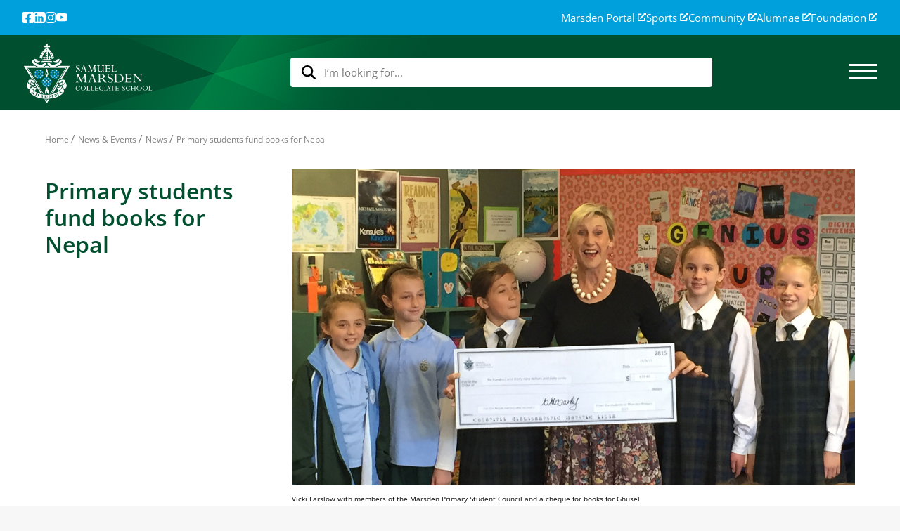

--- FILE ---
content_type: text/html; charset=utf-8
request_url: https://www.marsden.school.nz/news-events/news/2015/november/primary-students-fund-books-for-nepal
body_size: 18466
content:
<!DOCTYPE html>
<html class="no-js" lang="">
<head>  

            <!-- Google Tag Manager -->
            <script>
                (function (w, d, s, l, i) {
                    w[l] = w[l] || []; w[l].push({
                        'gtm.start':
                            new Date().getTime(), event: 'gtm.js'
                    }); var f = d.getElementsByTagName(s)[0],
                        j = d.createElement(s), dl = l != 'dataLayer' ? '&l=' + l : ''; j.async = true; j.src =
                            'https://www.googletagmanager.com/gtm.js?id=' + i + dl; f.parentNode.insertBefore(j, f);
                })(window, document, 'script', 'dataLayer', 'GTM-M3FTDJG7');</script>
            <!-- End Google Tag Manager -->

    <meta charset="utf-8">
    <meta http-equiv="X-UA-Compatible" content="IE=edge,chrome=1">

    

    <title>Primary students fund books for Nepal | Marsden</title>

    

    <meta name="viewport" content="width=device-width, initial-scale=1">


    <link rel="shortcut icon" type="image/x-icon" href="/favicon-marsden.ico" />
    <link rel="apple-touch-icon" href="/apple-touch-icon.png" />
    <link rel="apple-touch-icon" sizes="57x57" href="/apple-touch-icon-57x57.png" />
    <link rel="apple-touch-icon" sizes="72x72" href="/apple-touch-icon-72x72.png" />
    <link rel="apple-touch-icon" sizes="76x76" href="/apple-touch-icon-76x76.png" />
    <link rel="apple-touch-icon" sizes="114x114" href="/apple-touch-icon-114x114.png" />
    <link rel="apple-touch-icon" sizes="120x120" href="/apple-touch-icon-120x120.png" />
    <link rel="apple-touch-icon" sizes="144x144" href="/apple-touch-icon-144x144.png" />
    <link rel="apple-touch-icon" sizes="152x152" href="/apple-touch-icon-152x152.png" />
    <link rel="apple-touch-icon" sizes="180x180" href="/apple-touch-icon-180x180.png" />
    <link rel="canonical" href="https://www.marsden.school.nz/news-events/news/2015/november/primary-students-fund-books-for-nepal/" />

    <link rel="stylesheet" type="text/css" href="/css/fonts.css?v=tSDgH53Qb_BbpZTLHnwiqvAA34N9lEWMiyKMPaktpfQ" />
    <link rel="stylesheet" href="https://use.typekit.net/vkf4lne.css">
    
    
    <link rel="stylesheet" rel="stylesheet" href="/css/main_scss.css?v=oADe8o8Z4hGieidNhNI3l8xomMqDsnEtsjtlLerhvKg" />
    <link rel="stylesheet" rel="stylesheet" href="/css/main-v2.css?v=nS9S65xT6teywGQgh6T46d7lC_Ju4DIsXzOaWzY8KZw" />
    <link rel="stylesheet" rel="stylesheet" href="/css/superslides.css?v=lcRq1D3frRruu3lfRUnYIHMSijdBjUkMdTeFNyu18So" />
    <link rel="stylesheet" href="/css/override.css?v=PBVpCfa1KRrpsXxZH7bTUb7fj5P74Kj06Za7WfWNWCQ" />

    <script language="JavaScript" type="text/javascript" src="//ajax.googleapis.com/ajax/libs/jquery/1.11.2/jquery.min.js"></script>
    <script>window.jQuery || document.write('<script src="scripts/vendor/jQuery/jquery-1.9.1.min.js"><\/script>')</script>

    <script src="/scripts/vendor/jQuery/jquery.validate.min.js?v=EbHA5aMxDPrxDIV9so_7viJ8MbrArN1bVjl-rAMsgtk"></script>
    <script src="/scripts/vendor/bootstrap.js?v=CTdhl2AOLkZXOFJEmVgsRTGGJR4l6BK8_9UjFa02m2s"></script>

    <script src="/scripts/vendor/jQuery/jquery.superslides.min.js?v=-U4TvTaa29VamRMEN6gghE5zNRhWWz5kw9_CUoeoNm8"></script>
    <script src="/scripts/vendor/magnific-popup.min.js?v=OG5iCR35eIM5QsaH0dorP1cNxHySMhxDR0qt1UWeACM"></script>
    <script src="/scripts/vendor/cbpHorizontalMenu.js?v=q6--SzxDZimekfS7Xy36cbhkp4oKEJiNjuAZS8225uI"></script>
    <script src="/scripts/vendor/jQuery/jquery.hoverIntent.minified.js?v=I_AKHF3n4gNIiM5bL2NkY4b2w_bQXD9AB7cXJNh_ruI"></script>
    <script src="/scripts/vendor/fontfaceonload.js?v=Igtecht_iTkw6BKAVVRtFmfyd0urn4wIYvvlqXEik5o"></script>
    <script src="/scripts/vendor/js.cookie.js?v=bPxzq8gBbExtKiMoxBBIeMCdt-E_Dx5KFHBOouXSYc4"></script>

    <script src="/scripts/main.js?v=gACkFXS0QmD32Dzh7jRGjz7EQ_TNv-GsXlVRVOlH4Ls"></script>

    <link rel="stylesheet" href="/css/site.css?v=jK9z3NOmrAEJNk1FPI5huAMwOeBGacoO6HVyR_R4yAA" />
    <link rel="stylesheet" href="/css/new-nav.css?v=uHXaFTC5bNvlXDZlIk4rFLkCDm8WNiB3rZKxdb0us_Y" />
    <script src="/scripts/vendor/velocity.min.js?v=dMOFH_5p9MNBxXzpQ5i01u_fLO_fwJDmnuZP9bX1fN0"></script>
    <script src="/scripts/mega-menu.js?v=sr_nVdxYtDhS6WeSbvaOHvMmcIAXghEloXqZvcA3GD8"></script>

    <script src="/scripts/vendor/modernizr_custom.min.js"></script>

    <script src="/App_Plugins/UmbracoForms/Assets/promise-polyfill/dist/polyfill.min.js" type="application/javascript"></script><script src="/App_Plugins/UmbracoForms/Assets/aspnet-client-validation/dist/aspnet-validation.min.js" type="application/javascript"></script>

        <!-- Facebook Pixel Code -->
        <script>
            !function (f, b, e, v, n, t, s) {
                if (f.fbq) return; n = f.fbq = function () {
                    n.callMethod ?
                        n.callMethod.apply(n, arguments) : n.queue.push(arguments)
                };
                if (!f._fbq) f._fbq = n; n.push = n; n.loaded = !0; n.version = '2.0';
                n.queue = []; t = b.createElement(e); t.async = !0;
                t.src = v; s = b.getElementsByTagName(e)[0];
                s.parentNode.insertBefore(t, s)
            }(window, document, 'script',
                'https://connect.facebook.net/en_US/fbevents.js');
            fbq('init', '239121120557982');
            fbq('track', 'PageView');
        </script>
        <noscript>
            <img height="1" width="1" src="https://www.facebook.com/tr?id=239121120557982&ev=PageView&noscript=1" />
        </noscript>
        <!-- End Facebook Pixel Code -->

</head>
<body>

        <!-- Google Tag Manager (noscript) -->
        <noscript>
            <iframe src="https://www.googletagmanager.com/ns.html?id=GTM-M3FTDJG7"
                    height="0" width="0" style="display:none;visibility:hidden"></iframe>
        </noscript>
        <!-- End Google Tag Manager (noscript) -->

    <div class="menuoverlay"></div>

<div class="navbar-wrapper">
    
<div id="isMobile"></div> 
<div class="menu-panel menu-panel--dark main-menu-panel" id="mainMenu">
    <div class="menu-panel--navbar">
        <div class="menuReset-wrapper">
            <button id="menuReset" class="btn-clean topnav--icon-btn">
                <span class="toggle-button--icon"><svg width='24' height='24' viewBox='0 0 24 24' fill='none' xmlns='http://www.w3.org/2000/svg'><g id='button-icon'><path id='Vector' d='M16 6.30915L10.5114 11.8097L16 17.3103L14.3103 19L7.12 11.8097L14.3103 4.61944L16 6.30915Z' fill='currentColor'/></g></svg></span>
                <span class="toggle-button--label">Back</span>
            </button>
        </div>
        <button class="btn-clean topnav--icon-btn navbar__toggle-button" data-toggle-type="close" data-target="#mainMenu">
            <span id="hamburger2"><svg width='40' height='40' viewBox='0 0 40 40' fill='none' xmlns='http://www.w3.org/2000/svg'><path d='M40 4.02857L35.9714 0L20 15.9714L4.02857 0L0 4.02857L15.9714 20L0 35.9714L4.02857 40L20 24.0286L35.9714 40L40 35.9714L24.0286 20L40 4.02857Z' fill='currentColor'/></svg></span>
        </button>
        
    </div>

    <div class="outer-container menu-wrapper">
        <div class="desktop-menu-bg-overlay"></div>
        <div class="main-menu__centre col-sm-12">
            <ul class="main-menu--list main-menu__centre--list">
                    <li id="menu2316" class="main-menu__centre--list-item">
                            <div class="toggle-menu col-md-4 collapsed" data-toggle="collapse" data-target="#rhsMenu2316" data-group="sub-nav" aria-expanded="false">
                                <a href="/about-us/">
                                    <div class="dual-heading">
                                        <h1><span>About Us</span></h1>
                                            <h6></h6>
                                    </div>
                                </a>
                                <span class="toggle-button--icon" data-target="#menu2316"><svg width='24' height='24' viewBox='0 0 24 24' fill='none' xmlns='http://www.w3.org/2000/svg'><path d='M8 17.6908L13.4886 12.1903L8 6.68972L9.68972 5L16.88 12.1903L9.68972 19.3806L8 17.6908Z' fill='currentColor'/></svg></span>


                            </div>
        <div class="main-menu__right col-md-8 full-height collapse" id="rhsMenu2316">
            <div class="main-menu__right-wrapper">
                <div class="main-menu__right-header">
                    <h1>
                        <a href="/about-us/">
                            About Us
                        </a>
                    </h1>

                        <h6></h6>
                </div>
                <ul class="main-menu--list main-menu__right--list">
                            <li class="main-menu__right--list-item toggle-submenu collapsed" data-toggle="collapse" data-target="#level3menu2404" data-group="level3-nav" aria-expanded="false">
                                <a class="subpage-header" href="/about-us/arrowsmith-program/">
                                    <p>Arrowsmith Program&#xAE;</p>
                                </a>

                                <span class="toggle-button--icon collapsed" data-toggle="collapse" data-target="#level3menu2404"><svg width='24' height='24' viewBox='0 0 24 24' fill='none' xmlns='http://www.w3.org/2000/svg'><path d='M8 17.6908L13.4886 12.1903L8 6.68972L9.68972 5L16.88 12.1903L9.68972 19.3806L8 17.6908Z' fill='currentColor'/></svg></span>

        <div class="collapse level3-menu" id="level3menu2404" style="display: none;">
            <a class="subpage-header" href="/about-us/arrowsmith-program/">
                <h6 class="level3-menu-header">Arrowsmith Program&#xAE;</h6>
            </a>
            <ul class="main-menu--list level3-menu--list">
                    <li class="level3-menu--list-item">
                        <a href="/about-us/arrowsmith-program/research-and-background/">
                            <p>Research and Background</p>
                        </a>
                    </li>
                    <li class="level3-menu--list-item">
                        <a href="/about-us/arrowsmith-program/testimonials/">
                            <p>Testimonials</p>
                        </a>
                    </li>
                    <li class="level3-menu--list-item">
                        <a href="/about-us/arrowsmith-program/cognitive-questionnaire/">
                            <p>Cognitive Questionnaire</p>
                        </a>
                    </li>
                    <li class="level3-menu--list-item">
                        <a href="/about-us/arrowsmith-program/barbara-arrowsmith-young/">
                            <p>Barbara Arrowsmith-Young</p>
                        </a>
                    </li>
            </ul>
        </div>
                            </li>
                            <li class="main-menu__right--list-item toggle-submenu collapsed" data-toggle="collapse" data-target="#level3menu8045" data-group="level3-nav" aria-expanded="false">
                                <a class="subpage-header" href="/about-us/facilities/">
                                    <p>Facilities</p>
                                </a>

                                <span class="toggle-button--icon collapsed" data-toggle="collapse" data-target="#level3menu8045"><svg width='24' height='24' viewBox='0 0 24 24' fill='none' xmlns='http://www.w3.org/2000/svg'><path d='M8 17.6908L13.4886 12.1903L8 6.68972L9.68972 5L16.88 12.1903L9.68972 19.3806L8 17.6908Z' fill='currentColor'/></svg></span>

        <div class="collapse level3-menu" id="level3menu8045" style="display: none;">
            <a class="subpage-header" href="/about-us/facilities/">
                <h6 class="level3-menu-header">Facilities</h6>
            </a>
            <ul class="main-menu--list level3-menu--list">
                    <li class="level3-menu--list-item">
                        <a href="/about-us/facilities/hire-our-facilities/">
                            <p>Hire our Facilities</p>
                        </a>
                    </li>
                    <li class="level3-menu--list-item">
                        <a href="/about-us/facilities/marsden-icentre/">
                            <p>Marsden iCentre</p>
                        </a>
                    </li>
                    <li class="level3-menu--list-item">
                        <a href="/about-us/facilities/preschool-facilities/">
                            <p>Preschool Facilities</p>
                        </a>
                    </li>
                    <li class="level3-menu--list-item">
                        <a href="/about-us/facilities/primary-facilities/">
                            <p>Primary Facilities</p>
                        </a>
                    </li>
                    <li class="level3-menu--list-item">
                        <a href="/about-us/facilities/virtual-tour/">
                            <p>Virtual Tour</p>
                        </a>
                    </li>
            </ul>
        </div>
                            </li>
                            <li class="main-menu__right--list-item">
                                <a href="/about-us/history/">
                                    <p>History</p>
                                </a>
                            </li>
                            <li class="main-menu__right--list-item toggle-submenu collapsed" data-toggle="collapse" data-target="#level3menu2704" data-group="level3-nav" aria-expanded="false">
                                <a class="subpage-header" href="/about-us/management-governance/">
                                    <p>Management / Governance</p>
                                </a>

                                <span class="toggle-button--icon collapsed" data-toggle="collapse" data-target="#level3menu2704"><svg width='24' height='24' viewBox='0 0 24 24' fill='none' xmlns='http://www.w3.org/2000/svg'><path d='M8 17.6908L13.4886 12.1903L8 6.68972L9.68972 5L16.88 12.1903L9.68972 19.3806L8 17.6908Z' fill='currentColor'/></svg></span>

        <div class="collapse level3-menu" id="level3menu2704" style="display: none;">
            <a class="subpage-header" href="/about-us/management-governance/">
                <h6 class="level3-menu-header">Management / Governance</h6>
            </a>
            <ul class="main-menu--list level3-menu--list">
                    <li class="level3-menu--list-item">
                        <a href="/about-us/management-governance/policies/">
                            <p>Policies</p>
                        </a>
                    </li>
                    <li class="level3-menu--list-item">
                        <a href="/about-us/management-governance/strategic-plan/">
                            <p>Strategic Plan</p>
                        </a>
                    </li>
                    <li class="level3-menu--list-item">
                        <a href="/about-us/management-governance/website-terms-and-conditions/">
                            <p>Website Terms and Conditions</p>
                        </a>
                    </li>
            </ul>
        </div>
                            </li>
                            <li class="main-menu__right--list-item toggle-submenu collapsed" data-toggle="collapse" data-target="#level3menu2950" data-group="level3-nav" aria-expanded="false">
                                <a class="subpage-header" href="/about-us/principals-message/">
                                    <p>Principal&#x27;s message</p>
                                </a>

                                <span class="toggle-button--icon collapsed" data-toggle="collapse" data-target="#level3menu2950"><svg width='24' height='24' viewBox='0 0 24 24' fill='none' xmlns='http://www.w3.org/2000/svg'><path d='M8 17.6908L13.4886 12.1903L8 6.68972L9.68972 5L16.88 12.1903L9.68972 19.3806L8 17.6908Z' fill='currentColor'/></svg></span>

        <div class="collapse level3-menu" id="level3menu2950" style="display: none;">
            <a class="subpage-header" href="/about-us/principals-message/">
                <h6 class="level3-menu-header">Principal&#x27;s message</h6>
            </a>
            <ul class="main-menu--list level3-menu--list">
                    <li class="level3-menu--list-item">
                        <a href="/about-us/principals-message/introducing-principal-paula-wells/">
                            <p>Introducing Principal Paula Wells</p>
                        </a>
                    </li>
                    <li class="level3-menu--list-item">
                        <a href="/about-us/principals-message/principals-blog/">
                            <p>Principal&#x27;s Blog</p>
                        </a>
                    </li>
            </ul>
        </div>
                            </li>
                            <li class="main-menu__right--list-item toggle-submenu collapsed" data-toggle="collapse" data-target="#level3menu8086" data-group="level3-nav" aria-expanded="false">
                                <a class="subpage-header" href="/about-us/wellbeing/">
                                    <p>Wellbeing</p>
                                </a>

                                <span class="toggle-button--icon collapsed" data-toggle="collapse" data-target="#level3menu8086"><svg width='24' height='24' viewBox='0 0 24 24' fill='none' xmlns='http://www.w3.org/2000/svg'><path d='M8 17.6908L13.4886 12.1903L8 6.68972L9.68972 5L16.88 12.1903L9.68972 19.3806L8 17.6908Z' fill='currentColor'/></svg></span>

        <div class="collapse level3-menu" id="level3menu8086" style="display: none;">
            <a class="subpage-header" href="/about-us/wellbeing/">
                <h6 class="level3-menu-header">Wellbeing</h6>
            </a>
            <ul class="main-menu--list level3-menu--list">
                    <li class="level3-menu--list-item">
                        <a href="/about-us/wellbeing/deans/">
                            <p>Deans</p>
                        </a>
                    </li>
                    <li class="level3-menu--list-item">
                        <a href="/about-us/wellbeing/guidance-counsellors/">
                            <p>Guidance Counsellors</p>
                        </a>
                    </li>
                    <li class="level3-menu--list-item">
                        <a href="/about-us/wellbeing/chaplain/">
                            <p>Chaplain</p>
                        </a>
                    </li>
            </ul>
        </div>
                            </li>
                            <li class="main-menu__right--list-item toggle-submenu collapsed" data-toggle="collapse" data-target="#level3menu2549" data-group="level3-nav" aria-expanded="false">
                                <a class="subpage-header" href="/about-us/why-marsden/">
                                    <p>Why Marsden?</p>
                                </a>

                                <span class="toggle-button--icon collapsed" data-toggle="collapse" data-target="#level3menu2549"><svg width='24' height='24' viewBox='0 0 24 24' fill='none' xmlns='http://www.w3.org/2000/svg'><path d='M8 17.6908L13.4886 12.1903L8 6.68972L9.68972 5L16.88 12.1903L9.68972 19.3806L8 17.6908Z' fill='currentColor'/></svg></span>

        <div class="collapse level3-menu" id="level3menu2549" style="display: none;">
            <a class="subpage-header" href="/about-us/why-marsden/">
                <h6 class="level3-menu-header">Why Marsden?</h6>
            </a>
            <ul class="main-menu--list level3-menu--list">
                    <li class="level3-menu--list-item">
                        <a href="/about-us/why-marsden/inspiring-young-old-girls/">
                            <p>Inspiring young Old Girls</p>
                        </a>
                    </li>
                    <li class="level3-menu--list-item">
                        <a href="/about-us/why-marsden/exceptional-teaching/">
                            <p>Exceptional Teaching</p>
                        </a>
                    </li>
                    <li class="level3-menu--list-item">
                        <a href="/about-us/why-marsden/philosophy/">
                            <p>Philosophy</p>
                        </a>
                    </li>
                    <li class="level3-menu--list-item">
                        <a href="/about-us/why-marsden/testimonials/">
                            <p>Testimonials</p>
                        </a>
                    </li>
            </ul>
        </div>
                            </li>
                            <li class="main-menu__right--list-item">
                                <a href="/about-us/work-with-us/">
                                    <p>Work with us</p>
                                </a>
                            </li>
                </ul>
            </div>
        </div>
                    </li>
                    <li id="menu8043" class="main-menu__centre--list-item">
                            <div class="toggle-menu col-md-4 collapsed" data-toggle="collapse" data-target="#rhsMenu8043" data-group="sub-nav" aria-expanded="false">
                                <a href="/our-schools/">
                                    <div class="dual-heading">
                                        <h1><span>Our Schools</span></h1>
                                            <h6>Laying the foundation for lives of meaning, accomplishment and genuine happiness</h6>
                                    </div>
                                </a>
                                <span class="toggle-button--icon" data-target="#menu8043"><svg width='24' height='24' viewBox='0 0 24 24' fill='none' xmlns='http://www.w3.org/2000/svg'><path d='M8 17.6908L13.4886 12.1903L8 6.68972L9.68972 5L16.88 12.1903L9.68972 19.3806L8 17.6908Z' fill='currentColor'/></svg></span>


                            </div>
        <div class="main-menu__right col-md-8 full-height collapse" id="rhsMenu8043">
            <div class="main-menu__right-wrapper">
                <div class="main-menu__right-header">
                    <h1>
                        <a href="/our-schools/">
                            Our Schools
                        </a>
                    </h1>

                        <h6>Laying the foundation for lives of meaning, accomplishment and genuine happiness</h6>
                </div>
                <ul class="main-menu--list main-menu__right--list">
                            <li class="main-menu__right--list-item toggle-submenu collapsed" data-toggle="collapse" data-target="#level3menu2639" data-group="level3-nav" aria-expanded="false">
                                <a class="subpage-header" href="/our-schools/preschool/">
                                    <p>Preschool</p>
                                </a>

                                <span class="toggle-button--icon collapsed" data-toggle="collapse" data-target="#level3menu2639"><svg width='24' height='24' viewBox='0 0 24 24' fill='none' xmlns='http://www.w3.org/2000/svg'><path d='M8 17.6908L13.4886 12.1903L8 6.68972L9.68972 5L16.88 12.1903L9.68972 19.3806L8 17.6908Z' fill='currentColor'/></svg></span>

        <div class="collapse level3-menu" id="level3menu2639" style="display: none;">
            <a class="subpage-header" href="/our-schools/preschool/">
                <h6 class="level3-menu-header">Preschool</h6>
            </a>
            <ul class="main-menu--list level3-menu--list">
                    <li class="level3-menu--list-item">
                        <a href="/our-schools/preschool/our-programmes/">
                            <p>Our Programmes</p>
                        </a>
                    </li>
                    <li class="level3-menu--list-item">
                        <a href="/our-schools/preschool/facilities/">
                            <p>Facilities</p>
                        </a>
                    </li>
                    <li class="level3-menu--list-item">
                        <a href="/our-schools/preschool/virtual-tour/">
                            <p>Virtual Tour</p>
                        </a>
                    </li>
            </ul>
        </div>
                            </li>
                            <li class="main-menu__right--list-item toggle-submenu collapsed" data-toggle="collapse" data-target="#level3menu2972" data-group="level3-nav" aria-expanded="false">
                                <a class="subpage-header" href="/our-schools/primary/">
                                    <p>Primary</p>
                                </a>

                                <span class="toggle-button--icon collapsed" data-toggle="collapse" data-target="#level3menu2972"><svg width='24' height='24' viewBox='0 0 24 24' fill='none' xmlns='http://www.w3.org/2000/svg'><path d='M8 17.6908L13.4886 12.1903L8 6.68972L9.68972 5L16.88 12.1903L9.68972 19.3806L8 17.6908Z' fill='currentColor'/></svg></span>

        <div class="collapse level3-menu" id="level3menu2972" style="display: none;">
            <a class="subpage-header" href="/our-schools/primary/">
                <h6 class="level3-menu-header">Primary</h6>
            </a>
            <ul class="main-menu--list level3-menu--list">
                    <li class="level3-menu--list-item">
                        <a href="/our-schools/primary/academic/">
                            <p>Academic</p>
                        </a>
                    </li>
                    <li class="level3-menu--list-item">
                        <a href="/our-schools/primary/arts/">
                            <p>Arts</p>
                        </a>
                    </li>
                    <li class="level3-menu--list-item">
                        <a href="/our-schools/primary/eotc/">
                            <p>EOTC</p>
                        </a>
                    </li>
                    <li class="level3-menu--list-item">
                        <a href="/our-schools/primary/facilities/">
                            <p>Facilities</p>
                        </a>
                    </li>
                    <li class="level3-menu--list-item">
                        <a href="/our-schools/primary/sports/">
                            <p>Sports</p>
                        </a>
                    </li>
                    <li class="level3-menu--list-item">
                        <a href="/our-schools/primary/wellbeing/">
                            <p>Wellbeing</p>
                        </a>
                    </li>
                    <li class="level3-menu--list-item">
                        <a href="/our-schools/primary/after-school-and-holiday-care/">
                            <p>After School and Holiday Care</p>
                        </a>
                    </li>
            </ul>
        </div>
                            </li>
                            <li class="main-menu__right--list-item toggle-submenu collapsed" data-toggle="collapse" data-target="#level3menu3114" data-group="level3-nav" aria-expanded="false">
                                <a class="subpage-header" href="/our-schools/middle-school/">
                                    <p>Middle School</p>
                                </a>

                                <span class="toggle-button--icon collapsed" data-toggle="collapse" data-target="#level3menu3114"><svg width='24' height='24' viewBox='0 0 24 24' fill='none' xmlns='http://www.w3.org/2000/svg'><path d='M8 17.6908L13.4886 12.1903L8 6.68972L9.68972 5L16.88 12.1903L9.68972 19.3806L8 17.6908Z' fill='currentColor'/></svg></span>

        <div class="collapse level3-menu" id="level3menu3114" style="display: none;">
            <a class="subpage-header" href="/our-schools/middle-school/">
                <h6 class="level3-menu-header">Middle School</h6>
            </a>
            <ul class="main-menu--list level3-menu--list">
                    <li class="level3-menu--list-item">
                        <a href="/our-schools/middle-school/academic-y7-10/">
                            <p>Academic Y7-10</p>
                        </a>
                    </li>
                    <li class="level3-menu--list-item">
                        <a href="/our-schools/middle-school/arts/">
                            <p>Arts</p>
                        </a>
                    </li>
                    <li class="level3-menu--list-item">
                        <a href="/our-schools/middle-school/eotc/">
                            <p>EOTC</p>
                        </a>
                    </li>
                    <li class="level3-menu--list-item">
                        <a href="/our-schools/middle-school/facilities/">
                            <p>Facilities</p>
                        </a>
                    </li>
                    <li class="level3-menu--list-item">
                        <a href="/our-schools/middle-school/sports/">
                            <p>Sports</p>
                        </a>
                    </li>
                    <li class="level3-menu--list-item">
                        <a href="/our-schools/middle-school/te-kakano-programme/">
                            <p>Te K&#x101;kano Programme</p>
                        </a>
                    </li>
                    <li class="level3-menu--list-item">
                        <a href="/our-schools/middle-school/testimonials/">
                            <p>Testimonials</p>
                        </a>
                    </li>
                    <li class="level3-menu--list-item">
                        <a href="/our-schools/middle-school/wellbeing/">
                            <p>Wellbeing</p>
                        </a>
                    </li>
                    <li class="level3-menu--list-item">
                        <a href="/our-schools/middle-school/after-school-and-holiday-care/">
                            <p>After School and Holiday Care</p>
                        </a>
                    </li>
            </ul>
        </div>
                            </li>
                            <li class="main-menu__right--list-item toggle-submenu collapsed" data-toggle="collapse" data-target="#level3menu3000" data-group="level3-nav" aria-expanded="false">
                                <a class="subpage-header" href="/our-schools/senior-school/">
                                    <p>Senior School</p>
                                </a>

                                <span class="toggle-button--icon collapsed" data-toggle="collapse" data-target="#level3menu3000"><svg width='24' height='24' viewBox='0 0 24 24' fill='none' xmlns='http://www.w3.org/2000/svg'><path d='M8 17.6908L13.4886 12.1903L8 6.68972L9.68972 5L16.88 12.1903L9.68972 19.3806L8 17.6908Z' fill='currentColor'/></svg></span>

        <div class="collapse level3-menu" id="level3menu3000" style="display: none;">
            <a class="subpage-header" href="/our-schools/senior-school/">
                <h6 class="level3-menu-header">Senior School</h6>
            </a>
            <ul class="main-menu--list level3-menu--list">
                    <li class="level3-menu--list-item">
                        <a href="/our-schools/senior-school/academic-y11-13/">
                            <p>Academic Y11-13</p>
                        </a>
                    </li>
                    <li class="level3-menu--list-item">
                        <a href="/our-schools/senior-school/arts/">
                            <p>Arts</p>
                        </a>
                    </li>
                    <li class="level3-menu--list-item">
                        <a href="/our-schools/senior-school/eotc/">
                            <p>EOTC</p>
                        </a>
                    </li>
                    <li class="level3-menu--list-item">
                        <a href="/our-schools/senior-school/facilities/">
                            <p>Facilities</p>
                        </a>
                    </li>
                    <li class="level3-menu--list-item">
                        <a href="/our-schools/senior-school/leavers-ball/">
                            <p>Leavers&#x27; Ball</p>
                        </a>
                    </li>
                    <li class="level3-menu--list-item">
                        <a href="/our-schools/senior-school/sports/">
                            <p>Sports</p>
                        </a>
                    </li>
                    <li class="level3-menu--list-item">
                        <a href="/our-schools/senior-school/wellbeing/">
                            <p>Wellbeing</p>
                        </a>
                    </li>
                    <li class="level3-menu--list-item">
                        <a href="/our-schools/senior-school/testimonials/">
                            <p>Testimonials</p>
                        </a>
                    </li>
            </ul>
        </div>
                            </li>
                </ul>
            </div>
        </div>
                    </li>
                    <li id="menu3306" class="main-menu__centre--list-item">
                            <div class="toggle-menu col-md-4 collapsed" data-toggle="collapse" data-target="#rhsMenu3306" data-group="sub-nav" aria-expanded="false">
                                <a href="/international/">
                                    <div class="dual-heading">
                                        <h1><span>International</span></h1>
                                            <h6>Marsden is a top ranked private girls&#x27; school offering Preschool, Primary and Secondary education in Wellington, New Zealand.</h6>
                                    </div>
                                </a>
                                <span class="toggle-button--icon" data-target="#menu3306"><svg width='24' height='24' viewBox='0 0 24 24' fill='none' xmlns='http://www.w3.org/2000/svg'><path d='M8 17.6908L13.4886 12.1903L8 6.68972L9.68972 5L16.88 12.1903L9.68972 19.3806L8 17.6908Z' fill='currentColor'/></svg></span>


                            </div>
        <div class="main-menu__right col-md-8 full-height collapse" id="rhsMenu3306">
            <div class="main-menu__right-wrapper">
                <div class="main-menu__right-header">
                    <h1>
                        <a href="/international/">
                            International
                        </a>
                    </h1>

                        <h6>Marsden is a top ranked private girls&#x27; school offering Preschool, Primary and Secondary education in Wellington, New Zealand.</h6>
                </div>
                <ul class="main-menu--list main-menu__right--list">
                            <li class="main-menu__right--list-item toggle-submenu collapsed" data-toggle="collapse" data-target="#level3menu3309" data-group="level3-nav" aria-expanded="false">
                                <a class="subpage-header" href="/international/study-at-marsden/">
                                    <p>Study at Marsden</p>
                                </a>

                                <span class="toggle-button--icon collapsed" data-toggle="collapse" data-target="#level3menu3309"><svg width='24' height='24' viewBox='0 0 24 24' fill='none' xmlns='http://www.w3.org/2000/svg'><path d='M8 17.6908L13.4886 12.1903L8 6.68972L9.68972 5L16.88 12.1903L9.68972 19.3806L8 17.6908Z' fill='currentColor'/></svg></span>

        <div class="collapse level3-menu" id="level3menu3309" style="display: none;">
            <a class="subpage-header" href="/international/study-at-marsden/">
                <h6 class="level3-menu-header">Study at Marsden</h6>
            </a>
            <ul class="main-menu--list level3-menu--list">
                    <li class="level3-menu--list-item">
                        <a href="/international/study-at-marsden/curriculum-year-7-10-programmes/">
                            <p>Curriculum /Year 7-10 Programmes</p>
                        </a>
                    </li>
                    <li class="level3-menu--list-item">
                        <a href="/international/study-at-marsden/curriculumyear-11-13-programmes/">
                            <p>Curriculum/Year 11-13 Programmes</p>
                        </a>
                    </li>
                    <li class="level3-menu--list-item">
                        <a href="/international/study-at-marsden/short-term-programme/">
                            <p>Short-Term Programme</p>
                        </a>
                    </li>
            </ul>
        </div>
                            </li>
                            <li class="main-menu__right--list-item">
                                <a href="/international/entry-requirements/">
                                    <p>Entry Requirements</p>
                                </a>
                            </li>
                            <li class="main-menu__right--list-item">
                                <a href="/international/fees-and-application-process/">
                                    <p>Fees and Application Process</p>
                                </a>
                            </li>
                            <li class="main-menu__right--list-item">
                                <a href="/international/apply-online/">
                                    <p>Apply Online</p>
                                </a>
                            </li>
                            <li class="main-menu__right--list-item">
                                <a href="/international/homestay/">
                                    <p>Homestay</p>
                                </a>
                            </li>
                            <li class="main-menu__right--list-item toggle-submenu collapsed" data-toggle="collapse" data-target="#level3menu3321" data-group="level3-nav" aria-expanded="false">
                                <a class="subpage-header" href="/international/student-welfare/">
                                    <p>Student Welfare</p>
                                </a>

                                <span class="toggle-button--icon collapsed" data-toggle="collapse" data-target="#level3menu3321"><svg width='24' height='24' viewBox='0 0 24 24' fill='none' xmlns='http://www.w3.org/2000/svg'><path d='M8 17.6908L13.4886 12.1903L8 6.68972L9.68972 5L16.88 12.1903L9.68972 19.3806L8 17.6908Z' fill='currentColor'/></svg></span>

        <div class="collapse level3-menu" id="level3menu3321" style="display: none;">
            <a class="subpage-header" href="/international/student-welfare/">
                <h6 class="level3-menu-header">Student Welfare</h6>
            </a>
            <ul class="main-menu--list level3-menu--list">
                    <li class="level3-menu--list-item">
                        <a href="/international/student-welfare/wellbeing/">
                            <p>Wellbeing</p>
                        </a>
                    </li>
            </ul>
        </div>
                            </li>
                            <li class="main-menu__right--list-item">
                                <a href="/international/the-marsden-international-experience/">
                                    <p>The Marsden International Experience</p>
                                </a>
                            </li>
                            <li class="main-menu__right--list-item">
                                <a href="/international/virtual-tour/">
                                    <p>Virtual Tour</p>
                                </a>
                            </li>
                </ul>
            </div>
        </div>
                    </li>
                    <li id="menu8107" class="main-menu__centre--list-item">
                            <div class="toggle-menu col-md-4 collapsed" data-toggle="collapse" data-target="#rhsMenu8107" data-group="sub-nav" aria-expanded="false">
                                <a href="/news-events/">
                                    <div class="dual-heading">
                                        <h1><span>News &amp; Events</span></h1>
                                    </div>
                                </a>
                                <span class="toggle-button--icon" data-target="#menu8107"><svg width='24' height='24' viewBox='0 0 24 24' fill='none' xmlns='http://www.w3.org/2000/svg'><path d='M8 17.6908L13.4886 12.1903L8 6.68972L9.68972 5L16.88 12.1903L9.68972 19.3806L8 17.6908Z' fill='currentColor'/></svg></span>


                            </div>
        <div class="main-menu__right col-md-8 full-height collapse" id="rhsMenu8107">
            <div class="main-menu__right-wrapper">
                <div class="main-menu__right-header">
                    <h1>
                        <a href="/news-events/">
                            News &amp; Events
                        </a>
                    </h1>

                </div>
                <ul class="main-menu--list main-menu__right--list">
                            <li class="main-menu__right--list-item">
                                <a href="/news-events/news/">
                                    <p>News</p>
                                </a>
                            </li>
                            <li class="main-menu__right--list-item">
                                <a href="/news-events/events-at-marsden/">
                                    <p>Events at Marsden</p>
                                </a>
                            </li>
                            <li class="main-menu__right--list-item toggle-submenu collapsed" data-toggle="collapse" data-target="#level3menu2433" data-group="level3-nav" aria-expanded="false">
                                <a class="subpage-header" href="/news-events/experience-marsden/">
                                    <p>Experience Marsden</p>
                                </a>

                                <span class="toggle-button--icon collapsed" data-toggle="collapse" data-target="#level3menu2433"><svg width='24' height='24' viewBox='0 0 24 24' fill='none' xmlns='http://www.w3.org/2000/svg'><path d='M8 17.6908L13.4886 12.1903L8 6.68972L9.68972 5L16.88 12.1903L9.68972 19.3806L8 17.6908Z' fill='currentColor'/></svg></span>

        <div class="collapse level3-menu" id="level3menu2433" style="display: none;">
            <a class="subpage-header" href="/news-events/experience-marsden/">
                <h6 class="level3-menu-header">Experience Marsden</h6>
            </a>
            <ul class="main-menu--list level3-menu--list">
                    <li class="level3-menu--list-item">
                        <a href="/news-events/experience-marsden/open-days/">
                            <p>Open Days</p>
                        </a>
                    </li>
                    <li class="level3-menu--list-item">
                        <a href="/news-events/experience-marsden/experience-days/">
                            <p>Experience Days</p>
                        </a>
                    </li>
                    <li class="level3-menu--list-item">
                        <a href="/news-events/experience-marsden/information-sessions/">
                            <p>Information Sessions</p>
                        </a>
                    </li>
                    <li class="level3-menu--list-item">
                        <a href="/news-events/experience-marsden/day-in-class/">
                            <p>Day in Class</p>
                        </a>
                    </li>
                    <li class="level3-menu--list-item">
                        <a href="/news-events/experience-marsden/personal-tour/">
                            <p>Personal Tour</p>
                        </a>
                    </li>
                    <li class="level3-menu--list-item">
                        <a href="/news-events/experience-marsden/virtual-tour/">
                            <p>Virtual Tour</p>
                        </a>
                    </li>
            </ul>
        </div>
                            </li>
                            <li class="main-menu__right--list-item">
                                <a href="/news-events/school-magazine/">
                                    <p>School Magazine</p>
                                </a>
                            </li>
                            <li class="main-menu__right--list-item">
                                <a href="/news-events/school-calendar/">
                                    <p>School Calendar</p>
                                </a>
                            </li>
                            <li class="main-menu__right--list-item">
                                <a href="/news-events/leavers-ball/">
                                    <p>Leavers&#x27; Ball</p>
                                </a>
                            </li>
                </ul>
            </div>
        </div>
                    </li>
                    <li id="menu8047" class="main-menu__centre--list-item">
                            <div class="toggle-menu col-md-4 collapsed" data-toggle="collapse" data-target="#rhsMenu8047" data-group="sub-nav" aria-expanded="false">
                                <a href="/enrolments/">
                                    <div class="dual-heading">
                                        <h1><span>Enrolments</span></h1>
                                            <h6>Discover an environment in which your child will flourish.</h6>
                                    </div>
                                </a>
                                <span class="toggle-button--icon" data-target="#menu8047"><svg width='24' height='24' viewBox='0 0 24 24' fill='none' xmlns='http://www.w3.org/2000/svg'><path d='M8 17.6908L13.4886 12.1903L8 6.68972L9.68972 5L16.88 12.1903L9.68972 19.3806L8 17.6908Z' fill='currentColor'/></svg></span>


                            </div>
        <div class="main-menu__right col-md-8 full-height collapse" id="rhsMenu8047">
            <div class="main-menu__right-wrapper">
                <div class="main-menu__right-header">
                    <h1>
                        <a href="/enrolments/">
                            Enrolments
                        </a>
                    </h1>

                        <h6>Discover an environment in which your child will flourish.</h6>
                </div>
                <ul class="main-menu--list main-menu__right--list">
                            <li class="main-menu__right--list-item">
                                <a href="/enrolments/apply-now/">
                                    <p>Apply Now</p>
                                </a>
                            </li>
                            <li class="main-menu__right--list-item toggle-submenu collapsed" data-toggle="collapse" data-target="#level3menu2687" data-group="level3-nav" aria-expanded="false">
                                <a class="subpage-header" href="/enrolments/fees/">
                                    <p>Fees</p>
                                </a>

                                <span class="toggle-button--icon collapsed" data-toggle="collapse" data-target="#level3menu2687"><svg width='24' height='24' viewBox='0 0 24 24' fill='none' xmlns='http://www.w3.org/2000/svg'><path d='M8 17.6908L13.4886 12.1903L8 6.68972L9.68972 5L16.88 12.1903L9.68972 19.3806L8 17.6908Z' fill='currentColor'/></svg></span>

        <div class="collapse level3-menu" id="level3menu2687" style="display: none;">
            <a class="subpage-header" href="/enrolments/fees/">
                <h6 class="level3-menu-header">Fees</h6>
            </a>
            <ul class="main-menu--list level3-menu--list">
                    <li class="level3-menu--list-item">
                        <a href="/enrolments/fees/referral-scheme-terms-and-conditions/">
                            <p>Referral Scheme Terms and Conditions</p>
                        </a>
                    </li>
            </ul>
        </div>
                            </li>
                            <li class="main-menu__right--list-item">
                                <a href="/enrolments/general-enquiry-form/">
                                    <p>General enquiry form</p>
                                </a>
                            </li>
                            <li class="main-menu__right--list-item toggle-submenu collapsed" data-toggle="collapse" data-target="#level3menu2653" data-group="level3-nav" aria-expanded="false">
                                <a class="subpage-header" href="/enrolments/scholarships/">
                                    <p>Scholarships</p>
                                </a>

                                <span class="toggle-button--icon collapsed" data-toggle="collapse" data-target="#level3menu2653"><svg width='24' height='24' viewBox='0 0 24 24' fill='none' xmlns='http://www.w3.org/2000/svg'><path d='M8 17.6908L13.4886 12.1903L8 6.68972L9.68972 5L16.88 12.1903L9.68972 19.3806L8 17.6908Z' fill='currentColor'/></svg></span>

        <div class="collapse level3-menu" id="level3menu2653" style="display: none;">
            <a class="subpage-header" href="/enrolments/scholarships/">
                <h6 class="level3-menu-header">Scholarships</h6>
            </a>
            <ul class="main-menu--list level3-menu--list">
                    <li class="level3-menu--list-item">
                        <a href="/enrolments/scholarships/primary-scholarships/">
                            <p>Primary Scholarships</p>
                        </a>
                    </li>
                    <li class="level3-menu--list-item">
                        <a href="/enrolments/scholarships/years-7-13-scholarships/">
                            <p>Years 7&#x2013;13 Scholarships</p>
                        </a>
                    </li>
                    <li class="level3-menu--list-item">
                        <a href="/enrolments/scholarships/excellence-in-sports-scholarships/">
                            <p>Excellence in Sports Scholarships</p>
                        </a>
                    </li>
                    <li class="level3-menu--list-item">
                        <a href="/enrolments/scholarships/scholarship-faqs/">
                            <p>Scholarship FAQs</p>
                        </a>
                    </li>
                    <li class="level3-menu--list-item">
                        <a href="/enrolments/scholarships/marsden-bursaries/">
                            <p>Marsden Bursaries</p>
                        </a>
                    </li>
            </ul>
        </div>
                            </li>
                            <li class="main-menu__right--list-item toggle-submenu collapsed" data-toggle="collapse" data-target="#level3menu3326" data-group="level3-nav" aria-expanded="false">
                                <a class="subpage-header" href="/enrolments/starting-marsden/">
                                    <p>Starting Marsden</p>
                                </a>

                                <span class="toggle-button--icon collapsed" data-toggle="collapse" data-target="#level3menu3326"><svg width='24' height='24' viewBox='0 0 24 24' fill='none' xmlns='http://www.w3.org/2000/svg'><path d='M8 17.6908L13.4886 12.1903L8 6.68972L9.68972 5L16.88 12.1903L9.68972 19.3806L8 17.6908Z' fill='currentColor'/></svg></span>

        <div class="collapse level3-menu" id="level3menu3326" style="display: none;">
            <a class="subpage-header" href="/enrolments/starting-marsden/">
                <h6 class="level3-menu-header">Starting Marsden</h6>
            </a>
            <ul class="main-menu--list level3-menu--list">
                    <li class="level3-menu--list-item">
                        <a href="/enrolments/starting-marsden/starting-preschool/">
                            <p>Starting Preschool</p>
                        </a>
                    </li>
                    <li class="level3-menu--list-item">
                        <a href="/enrolments/starting-marsden/starting-primary/">
                            <p>Starting Primary</p>
                        </a>
                    </li>
                    <li class="level3-menu--list-item">
                        <a href="/enrolments/starting-marsden/starting-years-7-13/">
                            <p>Starting Years 7-13</p>
                        </a>
                    </li>
                    <li class="level3-menu--list-item">
                        <a href="/enrolments/starting-marsden/marsden-portal/">
                            <p>Marsden Portal</p>
                        </a>
                    </li>
            </ul>
        </div>
                            </li>
                            <li class="main-menu__right--list-item">
                                <a href="/enrolments/stationery/">
                                    <p>Stationery</p>
                                </a>
                            </li>
                            <li class="main-menu__right--list-item">
                                <a href="/enrolments/term-dates-calendar-timetable/">
                                    <p>Term Dates, Calendar, Timetable</p>
                                </a>
                            </li>
                            <li class="main-menu__right--list-item">
                                <a href="/enrolments/terms-and-conditions/">
                                    <p>Terms and Conditions</p>
                                </a>
                            </li>
                            <li class="main-menu__right--list-item">
                                <a href="/enrolments/transport/">
                                    <p>Transport</p>
                                </a>
                            </li>
                            <li class="main-menu__right--list-item">
                                <a href="/enrolments/uniform/">
                                    <p>Uniform</p>
                                </a>
                            </li>
                </ul>
            </div>
        </div>
                    </li>
                    <li id="menu2097" class="main-menu__centre--list-item">
                            <div class="toggle-menu col-md-4 collapsed" data-toggle="collapse" data-target="#rhsMenu2097" data-group="sub-nav" aria-expanded="false">
                                <a href="/contact-us/">
                                    <div class="dual-heading">
                                        <h1><span>Contact Us</span></h1>
                                            <h6>Samuel Marsden Collegiate School</h6>
                                    </div>
                                </a>
                                <span class="toggle-button--icon" data-target="#menu2097"><svg width='24' height='24' viewBox='0 0 24 24' fill='none' xmlns='http://www.w3.org/2000/svg'><path d='M8 17.6908L13.4886 12.1903L8 6.68972L9.68972 5L16.88 12.1903L9.68972 19.3806L8 17.6908Z' fill='currentColor'/></svg></span>


                            </div>
        <div class="main-menu__right col-md-8 full-height collapse" id="rhsMenu2097">
            <div class="main-menu__right-wrapper">
                <div class="main-menu__right-header">
                    <h1>
                        <a href="/contact-us/">
                            Contact Us
                        </a>
                    </h1>

                        <h6>Samuel Marsden Collegiate School</h6>
                </div>
                <ul class="main-menu--list main-menu__right--list">
                            <li class="main-menu__right--list-item">
                                <a href="/contact-us/absences/">
                                    <p>Absences</p>
                                </a>
                            </li>
                            <li class="main-menu__right--list-item">
                                <a href="/contact-us/emergency-procedure/">
                                    <p>Emergency Procedure</p>
                                </a>
                            </li>
                            <li class="main-menu__right--list-item">
                                <a href="/contact-us/school-map/">
                                    <p>School Map</p>
                                </a>
                            </li>
                            <li class="main-menu__right--list-item">
                                <a href="/contact-us/staff-directory/">
                                    <p>Staff Directory</p>
                                </a>
                            </li>
                </ul>
            </div>
        </div>
                    </li>
            </ul>
            <div class="main-menu--quicklinks">
                <h4>Quicklinks</h4>
                <ul>
                                <li class="main-menu__centre--list-item">
                                    <div class="toggle-menu">
                                        <a href="/our-schools/primary/after-school-and-holiday-care/" class=" nav-external-link">After School and Holiday Care
                                        </a>
                                    </div>
                                </li>
                                <li class="main-menu__centre--list-item">
                                    <div class="toggle-menu">
                                        <a href="/enrolments/starting-marsden/" class=" nav-external-link">Starting Marsden 2025
                                        </a>
                                    </div>
                                </li>
                                <li class="main-menu__centre--list-item">
                                    <div class="toggle-menu">
                                        <a href="/enrolments/stationery/" class=" nav-external-link">Stationery
                                        </a>
                                    </div>
                                </li>
                                <li class="main-menu__centre--list-item">
                                    <div class="toggle-menu">
                                        <a href="/enrolments/term-dates-calendar-timetable/" class=" nav-external-link">Term Dates
                                        </a>
                                    </div>
                                </li>
                                <li class="main-menu__centre--list-item">
                                    <div class="toggle-menu">
                                        <a href="/enrolments/transport/" class=" nav-external-link">Transport
                                        </a>
                                    </div>
                                </li>
                                <li class="main-menu__centre--list-item">
                                    <div class="toggle-menu">
                                        <a href="/enrolments/uniform/" class=" nav-external-link">Uniform
                                        </a>
                                    </div>
                                </li>
                </ul>
            </div>
            <div class="main-menu--quicklinks main-menu--standardLinks">
                <h4>Other Resources</h4>
                <ul>
                                <li class="main-menu__centre--list-item">
                                    <div class="toggle-menu">
                                        <a href="https://marsden.factsmgt.com.au/" target="_blank" class=" nav-external-link">
                                            Marsden Portal
                                                <svg width="12" height="12" viewbox="0 0 12 12" fill="none" xmlns="http://www.w3.org/2000/svg" class="nav-external-link__logo">
<path d="M10.125 7.5H9.375C9.27554 7.5 9.18016 7.53951 9.10983 7.60983C9.03951 7.68016 9 7.77554 9 7.875V10.5H1.5V3H4.875C4.97446 3 5.06984 2.96049 5.14016 2.89016C5.21049 2.81984 5.25 2.72446 5.25 2.625V1.875C5.25 1.77554 5.21049 1.68016 5.14016 1.60984C5.06984 1.53951 4.97446 1.5 4.875 1.5H1.125C0.826631 1.5 0.540483 1.61853 0.329505 1.8295C0.118526 2.04048 0 2.32663 0 2.625L0 10.875C0 11.1734 0.118526 11.4595 0.329505 11.6705C0.540483 11.8815 0.826631 12 1.125 12H9.375C9.67337 12 9.95952 11.8815 10.1705 11.6705C10.3815 11.4595 10.5 11.1734 10.5 10.875V7.875C10.5 7.77554 10.4605 7.68016 10.3902 7.60983C10.3198 7.53951 10.2245 7.5 10.125 7.5ZM11.4375 0H8.4375C7.93664 0 7.68633 0.607266 8.03906 0.960938L8.87648 1.79836L3.16406 7.50867C3.11162 7.56093 3.07001 7.62303 3.04162 7.6914C3.01323 7.75977 2.99862 7.83308 2.99862 7.90711C2.99862 7.98114 3.01323 8.05445 3.04162 8.12282C3.07001 8.19119 3.11162 8.25329 3.16406 8.30555L3.69539 8.83594C3.74765 8.88838 3.80974 8.92999 3.87812 8.95838C3.94649 8.98677 4.0198 9.00138 4.09383 9.00138C4.16786 9.00138 4.24117 8.98677 4.30954 8.95838C4.37791 8.92999 4.44001 8.88838 4.49227 8.83594L10.2019 3.12469L11.0391 3.96094C11.3906 4.3125 12 4.06641 12 3.5625V0.5625C12 0.413316 11.9407 0.270242 11.8352 0.164752C11.7298 0.0592632 11.5867 0 11.4375 0Z" fill="currentColor"></path>
</svg>

                                        </a>
                                    </div>
                                </li>
                                <li class="main-menu__centre--list-item">
                                    <div class="toggle-menu">
                                        <a href="https://www.marsdensport.school.nz/" target="_blank" class=" nav-external-link">
                                            Sports
                                                <svg width="12" height="12" viewbox="0 0 12 12" fill="none" xmlns="http://www.w3.org/2000/svg" class="nav-external-link__logo">
<path d="M10.125 7.5H9.375C9.27554 7.5 9.18016 7.53951 9.10983 7.60983C9.03951 7.68016 9 7.77554 9 7.875V10.5H1.5V3H4.875C4.97446 3 5.06984 2.96049 5.14016 2.89016C5.21049 2.81984 5.25 2.72446 5.25 2.625V1.875C5.25 1.77554 5.21049 1.68016 5.14016 1.60984C5.06984 1.53951 4.97446 1.5 4.875 1.5H1.125C0.826631 1.5 0.540483 1.61853 0.329505 1.8295C0.118526 2.04048 0 2.32663 0 2.625L0 10.875C0 11.1734 0.118526 11.4595 0.329505 11.6705C0.540483 11.8815 0.826631 12 1.125 12H9.375C9.67337 12 9.95952 11.8815 10.1705 11.6705C10.3815 11.4595 10.5 11.1734 10.5 10.875V7.875C10.5 7.77554 10.4605 7.68016 10.3902 7.60983C10.3198 7.53951 10.2245 7.5 10.125 7.5ZM11.4375 0H8.4375C7.93664 0 7.68633 0.607266 8.03906 0.960938L8.87648 1.79836L3.16406 7.50867C3.11162 7.56093 3.07001 7.62303 3.04162 7.6914C3.01323 7.75977 2.99862 7.83308 2.99862 7.90711C2.99862 7.98114 3.01323 8.05445 3.04162 8.12282C3.07001 8.19119 3.11162 8.25329 3.16406 8.30555L3.69539 8.83594C3.74765 8.88838 3.80974 8.92999 3.87812 8.95838C3.94649 8.98677 4.0198 9.00138 4.09383 9.00138C4.16786 9.00138 4.24117 8.98677 4.30954 8.95838C4.37791 8.92999 4.44001 8.88838 4.49227 8.83594L10.2019 3.12469L11.0391 3.96094C11.3906 4.3125 12 4.06641 12 3.5625V0.5625C12 0.413316 11.9407 0.270242 11.8352 0.164752C11.7298 0.0592632 11.5867 0 11.4375 0Z" fill="currentColor"></path>
</svg>

                                        </a>
                                    </div>
                                </li>
                                <li class="main-menu__centre--list-item">
                                    <div class="toggle-menu">
                                        <a href="https://community.marsden.school.nz/" target="_blank" class=" nav-external-link">
                                            Community
                                                <svg width="12" height="12" viewbox="0 0 12 12" fill="none" xmlns="http://www.w3.org/2000/svg" class="nav-external-link__logo">
<path d="M10.125 7.5H9.375C9.27554 7.5 9.18016 7.53951 9.10983 7.60983C9.03951 7.68016 9 7.77554 9 7.875V10.5H1.5V3H4.875C4.97446 3 5.06984 2.96049 5.14016 2.89016C5.21049 2.81984 5.25 2.72446 5.25 2.625V1.875C5.25 1.77554 5.21049 1.68016 5.14016 1.60984C5.06984 1.53951 4.97446 1.5 4.875 1.5H1.125C0.826631 1.5 0.540483 1.61853 0.329505 1.8295C0.118526 2.04048 0 2.32663 0 2.625L0 10.875C0 11.1734 0.118526 11.4595 0.329505 11.6705C0.540483 11.8815 0.826631 12 1.125 12H9.375C9.67337 12 9.95952 11.8815 10.1705 11.6705C10.3815 11.4595 10.5 11.1734 10.5 10.875V7.875C10.5 7.77554 10.4605 7.68016 10.3902 7.60983C10.3198 7.53951 10.2245 7.5 10.125 7.5ZM11.4375 0H8.4375C7.93664 0 7.68633 0.607266 8.03906 0.960938L8.87648 1.79836L3.16406 7.50867C3.11162 7.56093 3.07001 7.62303 3.04162 7.6914C3.01323 7.75977 2.99862 7.83308 2.99862 7.90711C2.99862 7.98114 3.01323 8.05445 3.04162 8.12282C3.07001 8.19119 3.11162 8.25329 3.16406 8.30555L3.69539 8.83594C3.74765 8.88838 3.80974 8.92999 3.87812 8.95838C3.94649 8.98677 4.0198 9.00138 4.09383 9.00138C4.16786 9.00138 4.24117 8.98677 4.30954 8.95838C4.37791 8.92999 4.44001 8.88838 4.49227 8.83594L10.2019 3.12469L11.0391 3.96094C11.3906 4.3125 12 4.06641 12 3.5625V0.5625C12 0.413316 11.9407 0.270242 11.8352 0.164752C11.7298 0.0592632 11.5867 0 11.4375 0Z" fill="currentColor"></path>
</svg>

                                        </a>
                                    </div>
                                </li>
                                <li class="main-menu__centre--list-item">
                                    <div class="toggle-menu">
                                        <a href="https://alumnae.marsden.school.nz/" target="_blank" class=" nav-external-link">
                                            Alumnae
                                                <svg width="12" height="12" viewbox="0 0 12 12" fill="none" xmlns="http://www.w3.org/2000/svg" class="nav-external-link__logo">
<path d="M10.125 7.5H9.375C9.27554 7.5 9.18016 7.53951 9.10983 7.60983C9.03951 7.68016 9 7.77554 9 7.875V10.5H1.5V3H4.875C4.97446 3 5.06984 2.96049 5.14016 2.89016C5.21049 2.81984 5.25 2.72446 5.25 2.625V1.875C5.25 1.77554 5.21049 1.68016 5.14016 1.60984C5.06984 1.53951 4.97446 1.5 4.875 1.5H1.125C0.826631 1.5 0.540483 1.61853 0.329505 1.8295C0.118526 2.04048 0 2.32663 0 2.625L0 10.875C0 11.1734 0.118526 11.4595 0.329505 11.6705C0.540483 11.8815 0.826631 12 1.125 12H9.375C9.67337 12 9.95952 11.8815 10.1705 11.6705C10.3815 11.4595 10.5 11.1734 10.5 10.875V7.875C10.5 7.77554 10.4605 7.68016 10.3902 7.60983C10.3198 7.53951 10.2245 7.5 10.125 7.5ZM11.4375 0H8.4375C7.93664 0 7.68633 0.607266 8.03906 0.960938L8.87648 1.79836L3.16406 7.50867C3.11162 7.56093 3.07001 7.62303 3.04162 7.6914C3.01323 7.75977 2.99862 7.83308 2.99862 7.90711C2.99862 7.98114 3.01323 8.05445 3.04162 8.12282C3.07001 8.19119 3.11162 8.25329 3.16406 8.30555L3.69539 8.83594C3.74765 8.88838 3.80974 8.92999 3.87812 8.95838C3.94649 8.98677 4.0198 9.00138 4.09383 9.00138C4.16786 9.00138 4.24117 8.98677 4.30954 8.95838C4.37791 8.92999 4.44001 8.88838 4.49227 8.83594L10.2019 3.12469L11.0391 3.96094C11.3906 4.3125 12 4.06641 12 3.5625V0.5625C12 0.413316 11.9407 0.270242 11.8352 0.164752C11.7298 0.0592632 11.5867 0 11.4375 0Z" fill="currentColor"></path>
</svg>

                                        </a>
                                    </div>
                                </li>
                                <li class="main-menu__centre--list-item">
                                    <div class="toggle-menu">
                                        <a href="https://foundation.marsden.school.nz/" target="_blank" class=" nav-external-link">
                                            Foundation
                                                <svg width="12" height="12" viewbox="0 0 12 12" fill="none" xmlns="http://www.w3.org/2000/svg" class="nav-external-link__logo">
<path d="M10.125 7.5H9.375C9.27554 7.5 9.18016 7.53951 9.10983 7.60983C9.03951 7.68016 9 7.77554 9 7.875V10.5H1.5V3H4.875C4.97446 3 5.06984 2.96049 5.14016 2.89016C5.21049 2.81984 5.25 2.72446 5.25 2.625V1.875C5.25 1.77554 5.21049 1.68016 5.14016 1.60984C5.06984 1.53951 4.97446 1.5 4.875 1.5H1.125C0.826631 1.5 0.540483 1.61853 0.329505 1.8295C0.118526 2.04048 0 2.32663 0 2.625L0 10.875C0 11.1734 0.118526 11.4595 0.329505 11.6705C0.540483 11.8815 0.826631 12 1.125 12H9.375C9.67337 12 9.95952 11.8815 10.1705 11.6705C10.3815 11.4595 10.5 11.1734 10.5 10.875V7.875C10.5 7.77554 10.4605 7.68016 10.3902 7.60983C10.3198 7.53951 10.2245 7.5 10.125 7.5ZM11.4375 0H8.4375C7.93664 0 7.68633 0.607266 8.03906 0.960938L8.87648 1.79836L3.16406 7.50867C3.11162 7.56093 3.07001 7.62303 3.04162 7.6914C3.01323 7.75977 2.99862 7.83308 2.99862 7.90711C2.99862 7.98114 3.01323 8.05445 3.04162 8.12282C3.07001 8.19119 3.11162 8.25329 3.16406 8.30555L3.69539 8.83594C3.74765 8.88838 3.80974 8.92999 3.87812 8.95838C3.94649 8.98677 4.0198 9.00138 4.09383 9.00138C4.16786 9.00138 4.24117 8.98677 4.30954 8.95838C4.37791 8.92999 4.44001 8.88838 4.49227 8.83594L10.2019 3.12469L11.0391 3.96094C11.3906 4.3125 12 4.06641 12 3.5625V0.5625C12 0.413316 11.9407 0.270242 11.8352 0.164752C11.7298 0.0592632 11.5867 0 11.4375 0Z" fill="currentColor"></path>
</svg>

                                        </a>
                                    </div>
                                </li>
                </ul>
            </div>
        </div>
    </div>
</div>


</div>

<div class="nav-container standard">


    <div class="navbar quick-nav" role="navigation">
        <div class="quick-nav__container">
            <ul class="quick-links-list quick-links-list--group list--clear">
                    <li>
                        <a href="https://www.facebook.com/MarsdenNZ" class="quick-link" target="_blank"><svg width="16" height="16" viewbox="0 0 16 16" fill="none" xmlns="http://www.w3.org/2000/svg" class="text-blue">
<path d="M14.2857 0H1.71429C1.25963 0 0.823594 0.180612 0.502103 0.502103C0.180612 0.823594 0 1.25963 0 1.71429L0 14.2857C0 14.7404 0.180612 15.1764 0.502103 15.4979C0.823594 15.8194 1.25963 16 1.71429 16H6.61607V10.5604H4.36607V8H6.61607V6.04857C6.61607 3.82893 7.9375 2.60286 9.96143 2.60286C10.9307 2.60286 11.9443 2.77571 11.9443 2.77571V4.95429H10.8275C9.72714 4.95429 9.38393 5.63714 9.38393 6.3375V8H11.8404L11.4475 10.5604H9.38393V16H14.2857C14.7404 16 15.1764 15.8194 15.4979 15.4979C15.8194 15.1764 16 14.7404 16 14.2857V1.71429C16 1.25963 15.8194 0.823594 15.4979 0.502103C15.1764 0.180612 14.7404 0 14.2857 0Z" fill="white"></path>
</svg></a>
                    </li>
                    <li>
                        <a href="https://www.linkedin.com/school/samuel-marsden-collegiate-school-karori" class="quick-link" target="_blank"><svg width="16" height="16" viewbox="0 0 16 16" fill="none" xmlns="http://www.w3.org/2000/svg" class="text-blue">
<g clip-path="url(#clip0_3010_3)">
<path d="M14.2222 0C14.6937 0 15.1459 0.187301 15.4793 0.520699C15.8127 0.854097 16 1.30628 16 1.77778V14.2222C16 14.6937 15.8127 15.1459 15.4793 15.4793C15.1459 15.8127 14.6937 16 14.2222 16H1.77778C1.30628 16 0.854097 15.8127 0.520699 15.4793C0.187301 15.1459 0 14.6937 0 14.2222V1.77778C0 1.30628 0.187301 0.854097 0.520699 0.520699C0.854097 0.187301 1.30628 0 1.77778 0H14.2222ZM13.7778 13.7778V9.06667C13.7778 8.29813 13.4725 7.56107 12.929 7.01763C12.3856 6.47419 11.6485 6.16889 10.88 6.16889C10.1244 6.16889 9.24444 6.63111 8.81778 7.32444V6.33778H6.33778V13.7778H8.81778V9.39556C8.81778 8.71111 9.36889 8.15111 10.0533 8.15111C10.3834 8.15111 10.6999 8.28222 10.9333 8.5156C11.1667 8.74898 11.2978 9.06551 11.2978 9.39556V13.7778H13.7778ZM3.44889 4.94222C3.84495 4.94222 4.22478 4.78489 4.50484 4.50484C4.78489 4.22478 4.94222 3.84495 4.94222 3.44889C4.94222 2.62222 4.27556 1.94667 3.44889 1.94667C3.05048 1.94667 2.66838 2.10494 2.38666 2.38666C2.10494 2.66838 1.94667 3.05048 1.94667 3.44889C1.94667 4.27556 2.62222 4.94222 3.44889 4.94222ZM4.68444 13.7778V6.33778H2.22222V13.7778H4.68444Z" fill="white"></path>
</g>
<defs>
<clippath id="clip0_3010_3">
<rect width="16" height="16" fill="white"></rect>
</clippath>
</defs>
</svg>
</a>
                    </li>
                    <li>
                        <a href="https://www.instagram.com/samuelmarsdenschool/" class="quick-link" target="_blank" title="Instagram"><svg width="16" height="16" viewbox="0 0 16 16" fill="none" xmlns="http://www.w3.org/2000/svg" class="text-blue">
<path d="M8.00179 3.89693C5.73162 3.89693 3.9005 5.72805 3.9005 7.99822C3.9005 10.2684 5.73162 12.0995 8.00179 12.0995C10.2719 12.0995 12.1031 10.2684 12.1031 7.99822C12.1031 5.72805 10.2719 3.89693 8.00179 3.89693ZM8.00179 10.6646C6.53475 10.6646 5.33542 9.46882 5.33542 7.99822C5.33542 6.52761 6.53118 5.33185 8.00179 5.33185C9.47239 5.33185 10.6682 6.52761 10.6682 7.99822C10.6682 9.46882 9.46882 10.6646 8.00179 10.6646ZM13.2274 3.72917C13.2274 4.26101 12.7991 4.68578 12.2708 4.68578C11.739 4.68578 11.3142 4.25745 11.3142 3.72917C11.3142 3.20089 11.7426 2.77256 12.2708 2.77256C12.7991 2.77256 13.2274 3.20089 13.2274 3.72917ZM15.9438 4.70006C15.8831 3.41863 15.5904 2.28355 14.6516 1.34835C13.7165 0.413162 12.5814 0.120468 11.2999 0.0562186C9.97925 -0.0187395 6.02075 -0.0187395 4.70006 0.0562186C3.4222 0.116899 2.28712 0.409593 1.34835 1.34479C0.409593 2.27998 0.120468 3.41506 0.0562186 4.69649C-0.0187395 6.01718 -0.0187395 9.97568 0.0562186 11.2964C0.116899 12.5778 0.409593 13.7129 1.34835 14.6481C2.28712 15.5833 3.41863 15.876 4.70006 15.9402C6.02075 16.0152 9.97925 16.0152 11.2999 15.9402C12.5814 15.8795 13.7165 15.5868 14.6516 14.6481C15.5868 13.7129 15.8795 12.5778 15.9438 11.2964C16.0187 9.97568 16.0187 6.02075 15.9438 4.70006ZM14.2376 12.7134C13.9592 13.4131 13.4202 13.952 12.717 14.234C11.664 14.6516 9.16542 14.5553 8.00179 14.5553C6.83815 14.5553 4.33597 14.6481 3.28656 14.234C2.58695 13.9556 2.04796 13.4166 1.76598 12.7134C1.34835 11.6605 1.44473 9.16185 1.44473 7.99822C1.44473 6.83458 1.35192 4.3324 1.76598 3.28299C2.04439 2.58338 2.58338 2.04439 3.28656 1.76241C4.33954 1.34479 6.83815 1.44116 8.00179 1.44116C9.16542 1.44116 11.6676 1.34835 12.717 1.76241C13.4166 2.04083 13.9556 2.57981 14.2376 3.28299C14.6552 4.33597 14.5588 6.83458 14.5588 7.99822C14.5588 9.16185 14.6552 11.664 14.2376 12.7134Z" fill="white"></path>
</svg></a>
                    </li>

                    <li>
                        <a href="https://youtube.com/marsdennz" class="quick-link" target="_blank" title="YouTube"><svg width="16" height="12" viewbox="0 0 16 12" fill="none" xmlns="http://www.w3.org/2000/svg" class="text-blue">
<path d="M15.6657 1.76024C15.4817 1.06737 14.9395 0.521689 14.2511 0.336503C13.0033 0 8 0 8 0C8 0 2.99669 0 1.7489 0.336503C1.06052 0.521718 0.518349 1.06737 0.334336 1.76024C0 3.01611 0 5.63636 0 5.63636C0 5.63636 0 8.25661 0.334336 9.51248C0.518349 10.2053 1.06052 10.7283 1.7489 10.9135C2.99669 11.25 8 11.25 8 11.25C8 11.25 13.0033 11.25 14.2511 10.9135C14.9395 10.7283 15.4817 10.2053 15.6657 9.51248C16 8.25661 16 5.63636 16 5.63636C16 5.63636 16 3.01611 15.6657 1.76024ZM6.36363 8.01535V3.25737L10.5454 5.63642L6.36363 8.01535Z" fill="white"></path>
</svg>
</a>
                    </li>

            </ul>
            <ul class="quick-links-list   list--clear">
                        <li class="nav-external-link"><a href="https://marsden.factsmgt.com.au/" class="quick-link" target="_blank">Marsden Portal <svg width="12" height="12" viewbox="0 0 12 12" fill="none" xmlns="http://www.w3.org/2000/svg" class="nav-external-link__logo">
<path d="M10.125 7.5H9.375C9.27554 7.5 9.18016 7.53951 9.10983 7.60983C9.03951 7.68016 9 7.77554 9 7.875V10.5H1.5V3H4.875C4.97446 3 5.06984 2.96049 5.14016 2.89016C5.21049 2.81984 5.25 2.72446 5.25 2.625V1.875C5.25 1.77554 5.21049 1.68016 5.14016 1.60984C5.06984 1.53951 4.97446 1.5 4.875 1.5H1.125C0.826631 1.5 0.540483 1.61853 0.329505 1.8295C0.118526 2.04048 0 2.32663 0 2.625L0 10.875C0 11.1734 0.118526 11.4595 0.329505 11.6705C0.540483 11.8815 0.826631 12 1.125 12H9.375C9.67337 12 9.95952 11.8815 10.1705 11.6705C10.3815 11.4595 10.5 11.1734 10.5 10.875V7.875C10.5 7.77554 10.4605 7.68016 10.3902 7.60983C10.3198 7.53951 10.2245 7.5 10.125 7.5ZM11.4375 0H8.4375C7.93664 0 7.68633 0.607266 8.03906 0.960938L8.87648 1.79836L3.16406 7.50867C3.11162 7.56093 3.07001 7.62303 3.04162 7.6914C3.01323 7.75977 2.99862 7.83308 2.99862 7.90711C2.99862 7.98114 3.01323 8.05445 3.04162 8.12282C3.07001 8.19119 3.11162 8.25329 3.16406 8.30555L3.69539 8.83594C3.74765 8.88838 3.80974 8.92999 3.87812 8.95838C3.94649 8.98677 4.0198 9.00138 4.09383 9.00138C4.16786 9.00138 4.24117 8.98677 4.30954 8.95838C4.37791 8.92999 4.44001 8.88838 4.49227 8.83594L10.2019 3.12469L11.0391 3.96094C11.3906 4.3125 12 4.06641 12 3.5625V0.5625C12 0.413316 11.9407 0.270242 11.8352 0.164752C11.7298 0.0592632 11.5867 0 11.4375 0Z" fill="currentColor"></path>
</svg>
</a></li>
                        <li class="nav-external-link"><a href="https://www.marsdensport.school.nz/" class="quick-link" target="_blank">Sports <svg width="12" height="12" viewbox="0 0 12 12" fill="none" xmlns="http://www.w3.org/2000/svg" class="nav-external-link__logo">
<path d="M10.125 7.5H9.375C9.27554 7.5 9.18016 7.53951 9.10983 7.60983C9.03951 7.68016 9 7.77554 9 7.875V10.5H1.5V3H4.875C4.97446 3 5.06984 2.96049 5.14016 2.89016C5.21049 2.81984 5.25 2.72446 5.25 2.625V1.875C5.25 1.77554 5.21049 1.68016 5.14016 1.60984C5.06984 1.53951 4.97446 1.5 4.875 1.5H1.125C0.826631 1.5 0.540483 1.61853 0.329505 1.8295C0.118526 2.04048 0 2.32663 0 2.625L0 10.875C0 11.1734 0.118526 11.4595 0.329505 11.6705C0.540483 11.8815 0.826631 12 1.125 12H9.375C9.67337 12 9.95952 11.8815 10.1705 11.6705C10.3815 11.4595 10.5 11.1734 10.5 10.875V7.875C10.5 7.77554 10.4605 7.68016 10.3902 7.60983C10.3198 7.53951 10.2245 7.5 10.125 7.5ZM11.4375 0H8.4375C7.93664 0 7.68633 0.607266 8.03906 0.960938L8.87648 1.79836L3.16406 7.50867C3.11162 7.56093 3.07001 7.62303 3.04162 7.6914C3.01323 7.75977 2.99862 7.83308 2.99862 7.90711C2.99862 7.98114 3.01323 8.05445 3.04162 8.12282C3.07001 8.19119 3.11162 8.25329 3.16406 8.30555L3.69539 8.83594C3.74765 8.88838 3.80974 8.92999 3.87812 8.95838C3.94649 8.98677 4.0198 9.00138 4.09383 9.00138C4.16786 9.00138 4.24117 8.98677 4.30954 8.95838C4.37791 8.92999 4.44001 8.88838 4.49227 8.83594L10.2019 3.12469L11.0391 3.96094C11.3906 4.3125 12 4.06641 12 3.5625V0.5625C12 0.413316 11.9407 0.270242 11.8352 0.164752C11.7298 0.0592632 11.5867 0 11.4375 0Z" fill="currentColor"></path>
</svg>
</a></li>
                        <li class="nav-external-link"><a href="https://community.marsden.school.nz/" class="quick-link" target="_blank">Community <svg width="12" height="12" viewbox="0 0 12 12" fill="none" xmlns="http://www.w3.org/2000/svg" class="nav-external-link__logo">
<path d="M10.125 7.5H9.375C9.27554 7.5 9.18016 7.53951 9.10983 7.60983C9.03951 7.68016 9 7.77554 9 7.875V10.5H1.5V3H4.875C4.97446 3 5.06984 2.96049 5.14016 2.89016C5.21049 2.81984 5.25 2.72446 5.25 2.625V1.875C5.25 1.77554 5.21049 1.68016 5.14016 1.60984C5.06984 1.53951 4.97446 1.5 4.875 1.5H1.125C0.826631 1.5 0.540483 1.61853 0.329505 1.8295C0.118526 2.04048 0 2.32663 0 2.625L0 10.875C0 11.1734 0.118526 11.4595 0.329505 11.6705C0.540483 11.8815 0.826631 12 1.125 12H9.375C9.67337 12 9.95952 11.8815 10.1705 11.6705C10.3815 11.4595 10.5 11.1734 10.5 10.875V7.875C10.5 7.77554 10.4605 7.68016 10.3902 7.60983C10.3198 7.53951 10.2245 7.5 10.125 7.5ZM11.4375 0H8.4375C7.93664 0 7.68633 0.607266 8.03906 0.960938L8.87648 1.79836L3.16406 7.50867C3.11162 7.56093 3.07001 7.62303 3.04162 7.6914C3.01323 7.75977 2.99862 7.83308 2.99862 7.90711C2.99862 7.98114 3.01323 8.05445 3.04162 8.12282C3.07001 8.19119 3.11162 8.25329 3.16406 8.30555L3.69539 8.83594C3.74765 8.88838 3.80974 8.92999 3.87812 8.95838C3.94649 8.98677 4.0198 9.00138 4.09383 9.00138C4.16786 9.00138 4.24117 8.98677 4.30954 8.95838C4.37791 8.92999 4.44001 8.88838 4.49227 8.83594L10.2019 3.12469L11.0391 3.96094C11.3906 4.3125 12 4.06641 12 3.5625V0.5625C12 0.413316 11.9407 0.270242 11.8352 0.164752C11.7298 0.0592632 11.5867 0 11.4375 0Z" fill="currentColor"></path>
</svg>
</a></li>
                        <li class="nav-external-link"><a href="https://alumnae.marsden.school.nz/" class="quick-link" target="_blank">Alumnae <svg width="12" height="12" viewbox="0 0 12 12" fill="none" xmlns="http://www.w3.org/2000/svg" class="nav-external-link__logo">
<path d="M10.125 7.5H9.375C9.27554 7.5 9.18016 7.53951 9.10983 7.60983C9.03951 7.68016 9 7.77554 9 7.875V10.5H1.5V3H4.875C4.97446 3 5.06984 2.96049 5.14016 2.89016C5.21049 2.81984 5.25 2.72446 5.25 2.625V1.875C5.25 1.77554 5.21049 1.68016 5.14016 1.60984C5.06984 1.53951 4.97446 1.5 4.875 1.5H1.125C0.826631 1.5 0.540483 1.61853 0.329505 1.8295C0.118526 2.04048 0 2.32663 0 2.625L0 10.875C0 11.1734 0.118526 11.4595 0.329505 11.6705C0.540483 11.8815 0.826631 12 1.125 12H9.375C9.67337 12 9.95952 11.8815 10.1705 11.6705C10.3815 11.4595 10.5 11.1734 10.5 10.875V7.875C10.5 7.77554 10.4605 7.68016 10.3902 7.60983C10.3198 7.53951 10.2245 7.5 10.125 7.5ZM11.4375 0H8.4375C7.93664 0 7.68633 0.607266 8.03906 0.960938L8.87648 1.79836L3.16406 7.50867C3.11162 7.56093 3.07001 7.62303 3.04162 7.6914C3.01323 7.75977 2.99862 7.83308 2.99862 7.90711C2.99862 7.98114 3.01323 8.05445 3.04162 8.12282C3.07001 8.19119 3.11162 8.25329 3.16406 8.30555L3.69539 8.83594C3.74765 8.88838 3.80974 8.92999 3.87812 8.95838C3.94649 8.98677 4.0198 9.00138 4.09383 9.00138C4.16786 9.00138 4.24117 8.98677 4.30954 8.95838C4.37791 8.92999 4.44001 8.88838 4.49227 8.83594L10.2019 3.12469L11.0391 3.96094C11.3906 4.3125 12 4.06641 12 3.5625V0.5625C12 0.413316 11.9407 0.270242 11.8352 0.164752C11.7298 0.0592632 11.5867 0 11.4375 0Z" fill="currentColor"></path>
</svg>
</a></li>
                        <li class="nav-external-link"><a href="https://foundation.marsden.school.nz/" class="quick-link" target="_blank">Foundation <svg width="12" height="12" viewbox="0 0 12 12" fill="none" xmlns="http://www.w3.org/2000/svg" class="nav-external-link__logo">
<path d="M10.125 7.5H9.375C9.27554 7.5 9.18016 7.53951 9.10983 7.60983C9.03951 7.68016 9 7.77554 9 7.875V10.5H1.5V3H4.875C4.97446 3 5.06984 2.96049 5.14016 2.89016C5.21049 2.81984 5.25 2.72446 5.25 2.625V1.875C5.25 1.77554 5.21049 1.68016 5.14016 1.60984C5.06984 1.53951 4.97446 1.5 4.875 1.5H1.125C0.826631 1.5 0.540483 1.61853 0.329505 1.8295C0.118526 2.04048 0 2.32663 0 2.625L0 10.875C0 11.1734 0.118526 11.4595 0.329505 11.6705C0.540483 11.8815 0.826631 12 1.125 12H9.375C9.67337 12 9.95952 11.8815 10.1705 11.6705C10.3815 11.4595 10.5 11.1734 10.5 10.875V7.875C10.5 7.77554 10.4605 7.68016 10.3902 7.60983C10.3198 7.53951 10.2245 7.5 10.125 7.5ZM11.4375 0H8.4375C7.93664 0 7.68633 0.607266 8.03906 0.960938L8.87648 1.79836L3.16406 7.50867C3.11162 7.56093 3.07001 7.62303 3.04162 7.6914C3.01323 7.75977 2.99862 7.83308 2.99862 7.90711C2.99862 7.98114 3.01323 8.05445 3.04162 8.12282C3.07001 8.19119 3.11162 8.25329 3.16406 8.30555L3.69539 8.83594C3.74765 8.88838 3.80974 8.92999 3.87812 8.95838C3.94649 8.98677 4.0198 9.00138 4.09383 9.00138C4.16786 9.00138 4.24117 8.98677 4.30954 8.95838C4.37791 8.92999 4.44001 8.88838 4.49227 8.83594L10.2019 3.12469L11.0391 3.96094C11.3906 4.3125 12 4.06641 12 3.5625V0.5625C12 0.413316 11.9407 0.270242 11.8352 0.164752C11.7298 0.0592632 11.5867 0 11.4375 0Z" fill="currentColor"></path>
</svg>
</a></li>

            </ul>
        </div>
    </div>

    <div class="desktop-banner">
        




    </div>


    <div class="nav-main" role="navigation">
        <div class="nav-main__content">
            <a class="navbar-brand" href="/">
                <div class="brand-logo"></div>
            </a>
            <form action="/search" class="nav-search-wrapper nav-search-wrapper--desktop">
                <label class="nav-search__icon">
                    <input id="nav-search" class="filter-text" type="text" name="query" placeholder="I’m looking for..." />
                </label>
                <input type="submit" style="display: none" />
            </form>
            <button class="btn-clean topnav--icon-btn navbar__toggle-button navbar__burger" id="showMenu" data-toggle-type="open" data-target="#mainMenu">
                <div id="hamburger" class="nav-burger-menu">
                    <div class="burger-click-region">
                        <span class="burger-menu-piece"></span>
                        <span class="burger-menu-piece"></span>
                        <span class="burger-menu-piece"></span>
                    </div>
                </div>
            </button>
        </div>
        <div class="mobile-banner">
            




        </div>
    </div>
    <form action="/search" class="nav-search-wrapper nav-search-wrapper--mobile">
        <label id="nav-search-icon">
            <input id="nav-search" class="filter-text" type="text" name="query" placeholder="I’m looking for..." />
        </label>
        <input type="submit" style="display: none" />
    </form>
</div>

    
<div class="breadcrumb">
    <section class="content-page">


        <ul class="breadcrumb-padding">
                    <li><a href="/">Home</a> <span class="divider">/</span></li>
                    <li><a href="/news-events/">News &amp; Events</a> <span class="divider">/</span></li>
                    <li><a href="/news-events/news/">News</a> <span class="divider">/</span></li>

            <li class="active">Primary students fund books for Nepal</li>
        </ul>
    </section>    
</div>

<div class="container">

    <section class="content-page">

        <aside class="left">
            
    <div class="page-heading">
        <h1>Primary students fund books for Nepal</h1>
    </div>

            



        </aside>

        <div class="main-content">
                <div class="body-image">
        <img src="/media/1505/student-council-presents-cheque-to-vicki-farslow-for-nepal.jpg" />
    </div>
        <div class="caption">
            <small>Vicki Farslow with members of the Marsden Primary Student Council and a cheque for books for Ghusel.</small>
        </div>

<div class="profile-meta">
    <ul class="news-date">
        <li>26 November 2015</li>
    </ul>
</div>


<div class="bodytext bodytext-spacing">
    


        <div class="row article">
                <div class="col-12 column">
                <div >



<h2>Primary students reach out to help students in Nepal</h2>
                </div>
            </div>
                <div class="col-12 column">
                <div >
                </div>
            </div>
        </div> 
        <div class="row article">
                <div class="col-12 column">
                <div >



<p>In June this year, following the devastating earthquakes in Nepal, Vicki Farslow our school counsellor went to Ghusel district in Lalatipur South West of Kathmandu. Vicki went to teach the teachers how to support the children who were traumatized by the quakes. Most had lost their homes as well as their schools and many had lost family members. Ghusel is so poor that none of the homes are built with concrete or reinforcing, but rather they are built with stones and mud. They collapsed as did most of the school buildings. The primary school library, which already had only a very few books, was badly damaged and condemned with a red sticker.</p>

﻿
    <img src="/media/1506/nepalese-primary-students.jpg" alt="Nepalese-Primary-Students.jpg" class="grid-article-image">
    <p class="caption">Primary students in Ghusel., Nepal</p>




<p><span>When Vicki returned to New Zealand and spoke about her time in Ghusel and the gruelling conditions the villagers are living in, the Primary Student Council (Hana Kells, Amelia Innocente-Jones, Ava Schupp, Lily-Jane Woolf, and Samantha Fowler) decided they could do something to help. They raised $639.60 for books for the new Ghusel Library. These resources will benefit not only the children of the district but also the adults as there are plans for the new library to be developed into a community resource for adult learning. </span></p>

﻿
    <img src="/media/1507/ghusel-library.jpg" alt="Ghusel-Library.jpg" class="grid-article-image">
    <p class="caption">Ghusel  gets new resources , the result of fundraising by  Marsden Primary students</p>




<p>Vicki and her friends who volunteered together in Ghusel, are funding the salaries of two teachers in Ghusel (US$1 a day) over the next year and they have committed to building and resourcing a library at the school for adults and children in the district. There is no law about attending school in Nepal and most children from this area who do go to a school leave before they are 14 years old. Yet there is a great hunger for knowledge and we are happy our students have reached out in a small way to help.</p>
                </div>
            </div>
                <div class="col-12 column">
                <div >

﻿


                </div>
            </div>
        </div> 



</div>

        </div>

    </section>
</div>



    

<footer id="footer" class="footer--override">
    <div class="footer-wrapper footer-wrapper--override">
        <div>
            <h4 class="footer-title footer-colour--override">Follow Us</h4>
            <ul class="footer-social">
                    <li>
                        <a class="badge" href="https://www.facebook.com/MarsdenNZ" target="_blank">
                            <svg width="30" height="30" viewBox="0 0 30 30" fill="none" xmlns="http://www.w3.org/2000/svg">
<path d="M26.6582 0H3.19898C2.35056 0 1.53688 0.337034 0.936959 0.93696C0.337034 1.53688 0 2.35056 0 3.19898L0 26.6582C0 27.5066 0.337034 28.3203 0.936959 28.9202C1.53688 29.5201 2.35056 29.8571 3.19898 29.8571H12.3461V19.7064H8.1474V14.9286H12.3461V11.2871C12.3461 7.14505 14.8119 4.85712 18.5887 4.85712C20.3975 4.85712 22.2889 5.17968 22.2889 5.17968V9.24505H20.2049C18.1515 9.24505 17.5111 10.5193 17.5111 11.8262V14.9286H22.095L21.3619 19.7064H17.5111V29.8571H26.6582C27.5066 29.8571 28.3203 29.5201 28.9202 28.9202C29.5201 28.3203 29.8571 27.5066 29.8571 26.6582V3.19898C29.8571 2.35056 29.5201 1.53688 28.9202 0.93696C28.3203 0.337034 27.5066 0 26.6582 0Z" fill="white"/>
</svg>

                        </a>
                    </li>
                    <li>
                        <a class="badge" href="https://www.linkedin.com/school/samuel-marsden-collegiate-school-karori" target="_blank">
                            <svg width="30" height="30" viewBox="0 0 30 30" fill="none" xmlns="http://www.w3.org/2000/svg">
<g clip-path="url(#clip0_3005_26)">
<path d="M26.6667 0C27.5507 0 28.3986 0.351189 29.0237 0.976311C29.6488 1.60143 30 2.44928 30 3.33333V26.6667C30 27.5507 29.6488 28.3986 29.0237 29.0237C28.3986 29.6488 27.5507 30 26.6667 30H3.33333C2.44928 30 1.60143 29.6488 0.976311 29.0237C0.351189 28.3986 0 27.5507 0 26.6667V3.33333C0 2.44928 0.351189 1.60143 0.976311 0.976311C1.60143 0.351189 2.44928 0 3.33333 0H26.6667ZM25.8333 25.8333V17C25.8333 15.559 25.2609 14.177 24.2419 13.1581C23.223 12.1391 21.841 11.5667 20.4 11.5667C18.9833 11.5667 17.3333 12.4333 16.5333 13.7333V11.8833H11.8833V25.8333H16.5333V17.6167C16.5333 16.3333 17.5667 15.2833 18.85 15.2833C19.4688 15.2833 20.0623 15.5292 20.4999 15.9668C20.9375 16.4043 21.1833 16.9978 21.1833 17.6167V25.8333H25.8333ZM6.46667 9.26667C7.20927 9.26667 7.92146 8.97167 8.44657 8.44657C8.97167 7.92146 9.26667 7.20927 9.26667 6.46667C9.26667 4.91667 8.01667 3.65 6.46667 3.65C5.71964 3.65 5.00321 3.94676 4.47498 4.47498C3.94676 5.00321 3.65 5.71964 3.65 6.46667C3.65 8.01667 4.91667 9.26667 6.46667 9.26667ZM8.78333 25.8333V11.8833H4.16667V25.8333H8.78333Z" fill="white"/>
</g>
<defs>
<clipPath id="clip0_3005_26">
<rect width="30" height="30" fill="white"/>
</clipPath>
</defs>
</svg>

                        </a>
                    </li>
                    <li>
                        <a class="badge" href="https://youtube.com/marsdennz" target="_blank">
                            <svg width="31" height="22" viewBox="0 0 31 22" fill="none" xmlns="http://www.w3.org/2000/svg">
<path d="M30.0907 3.71668C29.7473 2.42374 28.7356 1.40545 27.451 1.05989C25.1226 0.431946 15.786 0.431946 15.786 0.431946C15.786 0.431946 6.44945 0.431946 4.121 1.05989C2.83642 1.40551 1.8247 2.42374 1.48132 3.71668C0.857422 6.06022 0.857422 10.9498 0.857422 10.9498C0.857422 10.9498 0.857422 15.8394 1.48132 18.1829C1.8247 19.4759 2.83642 20.4517 4.121 20.7973C6.44945 21.4252 15.786 21.4252 15.786 21.4252C15.786 21.4252 25.1225 21.4252 27.451 20.7973C28.7356 20.4517 29.7473 19.4759 30.0907 18.1829C30.7146 15.8394 30.7146 10.9498 30.7146 10.9498C30.7146 10.9498 30.7146 6.06022 30.0907 3.71668ZM12.7324 15.3892V6.51043L20.5359 10.9499L12.7324 15.3892Z" fill="white"/>
</svg>

                        </a>
                    </li>
                    <li>
                        <a class="badge" href="https://www.instagram.com/samuelmarsdenschool/" target="_blank">
                            <svg width="31" height="30" viewBox="0 0 31 30" fill="none" xmlns="http://www.w3.org/2000/svg">
<path d="M15.6458 7.27531C11.4095 7.27531 7.99248 10.6923 7.99248 14.9286C7.99248 19.1649 11.4095 22.5819 15.6458 22.5819C19.8821 22.5819 23.2991 19.1649 23.2991 14.9286C23.2991 10.6923 19.8821 7.27531 15.6458 7.27531ZM15.6458 19.9042C12.9082 19.9042 10.6701 17.6729 10.6701 14.9286C10.6701 12.1843 12.9015 9.95296 15.6458 9.95296C18.39 9.95296 20.6214 12.1843 20.6214 14.9286C20.6214 17.6729 18.3834 19.9042 15.6458 19.9042ZM25.3972 6.96225C25.3972 7.95472 24.5979 8.74735 23.6121 8.74735C22.6197 8.74735 21.827 7.94805 21.827 6.96225C21.827 5.97645 22.6263 5.17715 23.6121 5.17715C24.5979 5.17715 25.3972 5.97645 25.3972 6.96225ZM30.4661 8.774C30.3529 6.38276 29.8067 4.26462 28.0549 2.51948C26.3097 0.774347 24.1916 0.22816 21.8004 0.108265C19.3359 -0.0316124 11.949 -0.0316124 9.48451 0.108265C7.09993 0.221499 4.98179 0.767686 3.22999 2.51282C1.4782 4.25796 0.93867 6.3761 0.818775 8.76734C0.678898 11.2318 0.678898 18.6187 0.818775 21.0832C0.932009 23.4744 1.4782 25.5926 3.22999 27.3377C4.98179 29.0829 7.09327 29.629 9.48451 29.7489C11.949 29.8888 19.3359 29.8888 21.8004 29.7489C24.1916 29.6357 26.3097 29.0895 28.0549 27.3377C29.8 25.5926 30.3462 23.4744 30.4661 21.0832C30.606 18.6187 30.606 11.2385 30.4661 8.774ZM27.2822 23.7275C26.7627 25.0331 25.7569 26.0389 24.4447 26.5651C22.4798 27.3444 17.8172 27.1645 15.6458 27.1645C13.4743 27.1645 8.8051 27.3377 6.84682 26.5651C5.5413 26.0455 4.53552 25.0397 4.00931 23.7275C3.22999 21.7626 3.40984 17.1 3.40984 14.9286C3.40984 12.7572 3.23665 8.08793 4.00931 6.12965C4.52885 4.82413 5.53464 3.81834 6.84682 3.29214C8.81176 2.51282 13.4743 2.69266 15.6458 2.69266C17.8172 2.69266 22.4864 2.51948 24.4447 3.29214C25.7502 3.81168 26.756 4.81747 27.2822 6.12965C28.0615 8.09459 27.8817 12.7572 27.8817 14.9286C27.8817 17.1 28.0615 21.7693 27.2822 23.7275Z" fill="white"/>
</svg>

                        </a>
                    </li>
            </ul>
        </div>
        <div>
            <h4 class="footer-title footer-colour--override"></h4>
            <ul class="list--clear">
            </ul>
        </div>
        <div>
            <h4 class="footer-title footer-colour--override"></h4>
                <a class="footer-colour--override" href="mailto:info@marsden.school.nz">Email</a>
            <p><a class="footer-colour--override" href="tel:&#x2B;64 4 476 8707">&#x2B;64 4 476 8707</a></p>
                <p class="footer-colour--override">Marsden Avenue, Karori, Wellington 6012</p>
        </div>
        <div>
            <ul class="badges">
                <li>
                    <a class="badge" href="http://www.isnz.org.nz/" target="_blank">
                        <img src="/assets/logos/logo-isnz.png" />
                    </a>
                </li>
                <li>
                    <a class="badge" href="http://www.nzqa.govt.nz/" target="_blank">
                        <img src="/assets/logos/logo-nzqa.png" />
                    </a>
                </li>
                <li>
                    <a class="badge" href="https://www.agsa.org.au/" target="_blank">
                        <img src="/assets/logos/icgs.png" />
                    </a>
                </li>
            </ul>            
        </div>
    </div>
    <div class="footer-wrapper footer-copyright footer-wrapper--override">
        <p class="footer-colour--override">&copy;&nbsp;2025 Samuel Marsden Collegiate School</p>
    </div>
</footer>
    <div id="notifyPopup" class="notify-popup">
        <div class="msg">
            <p>Would you like us to notify you about upcoming Open Days or Scholarships?</p>
        </div>
        <div class="btns">
            <a id="notifyYes" href="#" class="yes-btn fw-bold" target="_blank">Yes</a>
            <a id="notifyNo" href="#" class="no-btn fw-bold">No thanks</a>
        </div>
    </div>


        <div class="modal-overlay">
            <div class="modal-popup">
                <div class="modal-content">
                    <a href="#" id="close-modal" class="close">
                        <img src="/css/images/clear.svg" />
                    </a>
                    <h2>
                        Our campus is closed. Our learning continues. Enrolments are open.
                    </h2>
                    <img src="/css/images/SM C-19 Campus closed illus_426x371.jpg" />
                </div>

                <div class="modal-btns">
                    <a class="popup-btn blue link" id="discover-more-btn" href="#">Discover more</a>
                    <a class="popup-btn link" id="do-not-show-again" href="#">Don't show again</a>
                </div>
            </div>
        </div>


    



</body>
</html>


--- FILE ---
content_type: text/css
request_url: https://www.marsden.school.nz/css/fonts.css?v=tSDgH53Qb_BbpZTLHnwiqvAA34N9lEWMiyKMPaktpfQ
body_size: 404
content:
@import url("//hello.myfonts.net/count/2e0d7a");


/**
 * @license
 * MyFonts Webfont Build ID 3018106, 2015-04-29T20:15:25-0400
 * 
 * The fonts listed in this notice are subject to the End User License
 * Agreement(s) entered into by the website owner. All other parties are 
 * explicitly restricted from using the Licensed Webfonts(s).
 * 
 * You may obtain a valid license at the URLs below.
 * 
 * Webfont: PlantinMTPro-Light by Monotype 
 * URL: http://www.myfonts.com/fonts/mti/plantin/pro-light/
 * 
 * Webfont: PlantinMTPro-LightItalic by Monotype 
 * URL: http://www.myfonts.com/fonts/mti/plantin/pro-light-italic/
 * 
 * 
 * License: http://www.myfonts.com/viewlicense?type=web&buildid=3018106
 * Licensed pageviews: 250,000
 * Webfonts copyright: Font software Copyright 1990, 1995, 2002 Adobe Systems Incorporated. All rights reserved. Typeface designs Copyright The Monotype Corporation. All rights reserved.
 * 
 * © 2015 MyFonts Inc
*/



  
@font-face {
    font-family: 'PlantinMTPro-Light';
    src: url('fonts/2E0D7A_0_0.eot');
    src: url('fonts/2E0D7A_0_0.eot?#iefix') format('embedded-opentype'),
         url('fonts/2E0D7A_0_0.woff2') format('woff2'),
         url('fonts/2E0D7A_0_0.woff') format('woff'),
         url('fonts/2E0D7A_0_0.ttf') format('truetype');
}
 
  
@font-face {
    font-family: 'PlantinMTPro-LightItalic';
    src: url('fonts/2E0D7A_1_0.eot');
    src: url('fonts/2E0D7A_1_0.eot?#iefix') format('embedded-opentype'),
         url('fonts/2E0D7A_1_0.woff2') format('woff2'),
         url('fonts/2E0D7A_1_0.woff') format('woff'),
         url('fonts/2E0D7A_1_0.ttf') format('truetype');
}


--- FILE ---
content_type: text/css
request_url: https://www.marsden.school.nz/css/main_scss.css?v=oADe8o8Z4hGieidNhNI3l8xomMqDsnEtsjtlLerhvKg
body_size: 26833
content:
@charset "UTF-8";
/*
    Migrating away from SASS main_scss.scss and using main-v2.less to keep consistent with other projects
    DO NOT ADD ANY NEW SASS. USE main-v2.less
*/
.mfp-bg {
  top: 0;
  left: 0;
  width: 100%;
  height: 100%;
  z-index: 1042;
  overflow: hidden;
  position: fixed;
  background: #0b0b0b;
  opacity: 0.8;
  filter: alpha(opacity=80); }

.mfp-wrap {
  top: 0;
  left: 0;
  width: 100%;
  height: 100%;
  z-index: 1043;
  position: fixed;
  outline: none !important;
  -webkit-backface-visibility: hidden; }

.mfp-container {
  text-align: center;
  position: absolute;
  width: 100%;
  height: 100%;
  left: 0;
  top: 0;
  padding: 0 8px;
  -webkit-box-sizing: border-box;
  -moz-box-sizing: border-box;
  box-sizing: border-box; }

.mfp-container:before {
  content: '';
  display: inline-block;
  height: 100%;
  vertical-align: middle; }

.mfp-align-top .mfp-container:before {
  display: none; }

.mfp-content {
  position: relative;
  display: inline-block;
  vertical-align: middle;
  margin: 0 auto;
  text-align: left;
  z-index: 1045; }

.mfp-inline-holder .mfp-content,
.mfp-ajax-holder .mfp-content {
  width: 100%;
  cursor: auto; }

.mfp-ajax-cur {
  cursor: progress; }

.mfp-zoom-out-cur, .mfp-zoom-out-cur .mfp-image-holder .mfp-close {
  cursor: -moz-zoom-out;
  cursor: -webkit-zoom-out;
  cursor: zoom-out; }

.mfp-zoom {
  cursor: pointer;
  cursor: -webkit-zoom-in;
  cursor: -moz-zoom-in;
  cursor: zoom-in; }

.mfp-auto-cursor .mfp-content {
  cursor: auto; }

.mfp-close,
.mfp-arrow,
.mfp-preloader,
.mfp-counter {
  -webkit-user-select: none;
  -moz-user-select: none;
  user-select: none; }

.mfp-loading.mfp-figure {
  display: none; }

.mfp-hide {
  display: none !important; }

.mfp-preloader {
  color: #CCC;
  position: absolute;
  top: 50%;
  width: auto;
  text-align: center;
  margin-top: -0.8em;
  left: 8px;
  right: 8px;
  z-index: 1044; }
  .mfp-preloader a {
    color: #CCC; }
    .mfp-preloader a:hover {
      color: #FFF; }

.mfp-s-ready .mfp-preloader {
  display: none; }

.mfp-s-error .mfp-content {
  display: none; }

button.mfp-close, button.mfp-arrow {
  overflow: visible;
  cursor: pointer;
  background: transparent;
  border: 0;
  -webkit-appearance: none;
  display: block;
  outline: none;
  padding: 0;
  z-index: 1046;
  -webkit-box-shadow: none;
  box-shadow: none; }
button::-moz-focus-inner {
  padding: 0;
  border: 0; }

.mfp-close {
  width: 44px;
  height: 44px;
  line-height: 44px;
  position: absolute;
  right: 0;
  top: 0;
  text-decoration: none;
  text-align: center;
  opacity: 0.65;
  filter: alpha(opacity=65);
  padding: 0 0 18px 10px;
  color: #FFF;
  font-style: normal;
  font-size: 28px;
  font-family: Arial, Baskerville, monospace; }
  .mfp-close:hover, .mfp-close:focus {
    opacity: 1;
    filter: alpha(opacity=100); }
  .mfp-close:active {
    top: 1px; }

.mfp-close-btn-in .mfp-close {
  color: #333; }

.mfp-image-holder .mfp-close,
.mfp-iframe-holder .mfp-close {
  color: #FFF;
  right: -6px;
  text-align: right;
  padding-right: 6px;
  width: 100%;
  font-size: 56px; }

.mfp-counter {
  position: absolute;
  top: 0;
  right: 0;
  color: #CCC;
  font-size: 12px;
  line-height: 18px;
  white-space: nowrap; }

.mfp-arrow {
  position: absolute;
  opacity: 0.65;
  filter: alpha(opacity=65);
  margin: 0;
  top: 50%;
  margin-top: -55px;
  padding: 0;
  width: 90px;
  height: 110px;
  -webkit-tap-highlight-color: rgba(0, 0, 0, 0); }
  .mfp-arrow:active {
    margin-top: -54px; }
  .mfp-arrow:hover, .mfp-arrow:focus {
    opacity: 1;
    filter: alpha(opacity=100); }
  .mfp-arrow:before, .mfp-arrow:after,
  .mfp-arrow .mfp-b,
  .mfp-arrow .mfp-a {
    content: '';
    display: block;
    width: 0;
    height: 0;
    position: absolute;
    left: 0;
    top: 0;
    margin-top: 35px;
    margin-left: 35px;
    border: medium inset transparent; }
  .mfp-arrow:after,
  .mfp-arrow .mfp-a {
    border-top-width: 13px;
    border-bottom-width: 13px;
    top: 8px; }
  .mfp-arrow:before,
  .mfp-arrow .mfp-b {
    border-top-width: 21px;
    border-bottom-width: 21px;
    opacity: 0.7; }

.mfp-arrow-left {
  left: 0; }
  .mfp-arrow-left:after,
  .mfp-arrow-left .mfp-a {
    border-right: 17px solid #FFF;
    margin-left: 31px; }
  .mfp-arrow-left:before,
  .mfp-arrow-left .mfp-b {
    margin-left: 25px;
    border-right: 27px solid #3F3F3F; }

.mfp-arrow-right {
  right: 0; }
  .mfp-arrow-right:after,
  .mfp-arrow-right .mfp-a {
    border-left: 17px solid #FFF;
    margin-left: 39px; }
  .mfp-arrow-right:before,
  .mfp-arrow-right .mfp-b {
    border-left: 27px solid #3F3F3F; }

.mfp-iframe-holder {
  padding-top: 40px;
  padding-bottom: 40px; }
  .mfp-iframe-holder .mfp-content {
    line-height: 0;
    width: 100%;
    /*max-width: $mfp-iframe-max-width;*/
    max-width: 60%; }
  .mfp-iframe-holder .mfp-close {
    top: -50px; }

.mfp-iframe-scaler {
  width: 100%;
  height: 0;
  overflow: hidden;
  padding-top: 56.25%; }
  .mfp-iframe-scaler iframe {
    position: absolute;
    display: block;
    top: 0;
    left: 0;
    width: 100%;
    height: 100%;
    box-shadow: 0 0 8px rgba(0, 0, 0, 0.6);
    background: #000; }

/* Main image in popup */
img.mfp-img {
  width: auto;
  max-width: 100%;
  height: auto;
  display: block;
  line-height: 0;
  -webkit-box-sizing: border-box;
  -moz-box-sizing: border-box;
  box-sizing: border-box;
  padding: 40px 0 40px;
  margin: 0 auto; }

/* The shadow behind the image */
.mfp-figure {
  line-height: 0; }
  .mfp-figure:after {
    content: '';
    position: absolute;
    left: 0;
    top: 40px;
    bottom: 40px;
    display: block;
    right: 0;
    width: auto;
    height: auto;
    z-index: -1;
    box-shadow: 0 0 8px rgba(0, 0, 0, 0.6);
    background: #444; }
  .mfp-figure small {
    color: #BDBDBD;
    display: block;
    font-size: 12px;
    line-height: 14px; }
  .mfp-figure figure {
    margin: 0; }

.mfp-bottom-bar {
  margin-top: -36px;
  position: absolute;
  top: 100%;
  left: 0;
  width: 100%;
  cursor: auto; }

.mfp-title {
  position: absolute;
  color: #fff;
  text-align: left;
  line-height: 18px;
  color: #F3F3F3;
  word-wrap: break-word;
  padding-right: 36px;
  padding-left: 96px;
  padding-top: 30px;
  font-family: "Circular-Pro-Medium",Arial,Helvetica,sans-serif; }

.mfp-image-holder .mfp-content {
  max-width: 100%; }

.mfp-gallery .mfp-image-holder .mfp-figure {
  cursor: pointer; }

@media screen and (max-width: 800px) and (orientation: landscape), screen and (max-height: 300px) {
  /**
   * Remove all paddings around the image on small screen
   */
  .mfp-img-mobile .mfp-image-holder {
    padding-left: 0;
    padding-right: 0; }
  .mfp-img-mobile img.mfp-img {
    padding: 0; }
  .mfp-img-mobile .mfp-figure:after {
    top: 0;
    bottom: 0; }
  .mfp-img-mobile .mfp-figure small {
    display: inline;
    margin-left: 5px; }
  .mfp-img-mobile .mfp-bottom-bar {
    background: rgba(0, 0, 0, 0.6);
    bottom: 0;
    margin: 0;
    top: auto;
    padding: 3px 5px;
    position: fixed;
    -webkit-box-sizing: border-box;
    -moz-box-sizing: border-box;
    box-sizing: border-box; }
    .mfp-img-mobile .mfp-bottom-bar:empty {
      padding: 0; }
  .mfp-img-mobile .mfp-counter {
    right: 5px;
    top: 3px; }
  .mfp-img-mobile .mfp-close {
    top: 0;
    right: 0;
    width: 35px;
    height: 35px;
    line-height: 35px;
    background: rgba(0, 0, 0, 0.6);
    position: fixed;
    text-align: center;
    padding: 0; } }
@media all and (max-width: 900px) {
  .mfp-arrow {
    -webkit-transform: scale(0.75);
    transform: scale(0.75); }

  .mfp-arrow-left {
    -webkit-transform-origin: 0;
    transform-origin: 0; }

  .mfp-arrow-right {
    -webkit-transform-origin: 100%;
    transform-origin: 100%; }

  .mfp-container {
    padding-left: 6px;
    padding-right: 6px; } }
.mfp-ie7 .mfp-img {
  padding: 0; }
.mfp-ie7 .mfp-bottom-bar {
  width: 600px;
  left: 50%;
  margin-left: -300px;
  margin-top: 5px;
  padding-bottom: 5px; }
.mfp-ie7 .mfp-container {
  padding: 0; }
.mfp-ie7 .mfp-content {
  padding-top: 44px; }
.mfp-ie7 .mfp-close {
  top: 0;
  right: 0;
  padding-top: 0; }

/*
 * Legal Disclaimer
 *
 * These Fonts are licensed only for use on these domains and their subdomains:
 * marsden.school.ac.nz
 *
 * It is illegal to download or use them on other websites.
 *
 * While the @font-face statements below may be modified by the client, this
 * disclaimer may not be removed.
 *
 * Lineto.com, 2015
 */
/*@font-face {
    font-family: "Circular-Pro-Medium";
    src:url("fonts/lineto-circular-pro-medium.eot");
    src:url("fonts/lineto-circular-pro-medium.eot?#iefix") format("embedded-opentype"),
        url("fonts/lineto-circular-pro-medium.woff") format("woff"),
        url("fonts/lineto-circular-pro-medium.ttf") format("truetype"),
        url("fonts/lineto-circular-pro-medium.svg#lineto-circular-pro-medium") format("svg");
    font-weight: normal;
    font-style: normal;
}



@mixin SanSerifMedium(){
    font-family: "Circular-Pro-Medium", Arial, Helvetica, sans-serif;
    font-weight: normal;
}


@mixin SerifStandard(){
    font-family: 'PlantinMTPro-Light', 'Times New Roman', Times, serif;
    font-weight: normal;
}

@mixin SerifItalic(){
    font-family: 'PlantinMTPro-LightItalic', 'Times New Roman', Times, serif;
    font-weight: normal;
}


@mixin SanSerifFallback(){
    font-family: Arial, Helvetica, sans-serif;
    font-weight: normal;

}


@mixin SerifFallback(){
    font-family: 'Times New Roman', Times, serif;
    font-weight: normal;
}*/
@font-face {
  font-family: 'marsden-icon-set';
  src: url("/fonts/marsden-icon-set.eot?rnb67y");
  src: url("/fonts/marsden-icon-set.eot?rnb67y#iefix") format("embedded-opentype"), url("/fonts/marsden-icon-set.ttf?rnb67y") format("truetype"), url("/fonts/marsden-icon-set.woff?rnb67y") format("woff"), url("/fonts/marsden-icon-set.svg?rnb67y#marsden-icon-set") format("svg");
  font-weight: normal;
  font-style: normal; }
[class^="icon-"], [class*=" icon-"] {
  font-family: 'marsden-icon-set';
  speak: none;
  font-style: normal;
  font-weight: normal;
  font-variant: normal;
  text-transform: none;
  line-height: 1; }

.icon-youtube:before {
  content: "\f16a"; }

.icon-instagram:before {
  content: "\ea92"; }

.icon-photo:before {
  content: "\f03e"; }

.icon-long-arrow-down:before {
  content: "\f175"; }

.icon-long-arrow-up:before {
  content: "\f176"; }

.icon-long-arrow-left:before {
  content: "\f177"; }

.icon-long-arrow-right:before {
  content: "\f178"; }

.icon-twitter:before {
  content: "\f099"; }

.icon-facebook-f:before {
  content: "\f09a"; }

.icon-facebook:before {
  content: "\f230"; }

.icon-download:before {
  content: "\e0ff"; }

.icon-read:before {
  content: "\e1e3"; }

.icon-photo-gallery:before {
  content: "\e601"; }

.icon-play:before {
  content: "\e600"; }

.icon-dot:before {
  content: "\e602"; }

.icon-book:before {
  content: "\e603"; }

.icon-chevron-thin-right:before {
  content: "\e900"; }

.icon-chevron-thin-left:before {
  content: "\e901"; }

.icon-chevron-thin-down:before {
  content: "\e902"; }

/* http://meyerweb.com/eric/tools/css/reset/ 
   v2.0 | 20110126
   License: none (public domain)
*/
html, body, div, span, applet, object, iframe,
h1, h2, h3, h4, h5, h6, p, blockquote, pre,
a, abbr, acronym, address, big, cite, code,
del, dfn, em, img, ins, kbd, q, s, samp,
small, strike, strong, sub, sup, tt, var,
b, u, i, center,
dl, dt, dd, ol, ul, li,
fieldset, form, label, legend,
table, caption, tbody, tfoot, thead, tr, th, td,
article, aside, canvas, details, embed,
figure, figcaption, footer, header, hgroup,
menu, nav, output, ruby, section, summary,
time, mark, audio, video {
  margin: 0;
  padding: 0;
  border: 0;
  /*font-size: 100%;*/
  /*font: inherit;*/
  vertical-align: baseline; }

/* HTML5 display-role reset for older browsers */
article, aside, details, figcaption, figure,
footer, header, hgroup, menu, nav, section {
  display: block; }

body {
  line-height: 1; }

ol, ul {
  list-style: none; }

blockquote, q {
  quotes: none; }

blockquote:before, blockquote:after,
q:before, q:after {
  content: '';
  content: none; }

table {
  border-collapse: collapse;
  border-spacing: 0; }

.clearfix:before, .flipbook-card:before,
.feature-card:before, #results:before, .page-image:before, .list-page .filter-panel:before, .contact .details:before, .grouped-result .result-group:before, .g-row:before, .clearfix:after, .flipbook-card:after,
.feature-card:after, #results:after, .page-image:after, .list-page .filter-panel:after, .contact .details:after, .grouped-result .result-group:after, .g-row:after {
  content: " ";
  display: table; }
.clearfix:after, .flipbook-card:after,
.feature-card:after, #results:after, .page-image:after, .list-page .filter-panel:after, .contact .details:after, .grouped-result .result-group:after, .g-row:after {
  clear: both; }

* {
  font-family: 'Open Sans', sans-serif;
  font-size: 15px;
  font-size: 1.25rem;
  line-height: 1.5; }

h1, .h1 {
  font-size: 37px;
  font-size: 3.0833333333rem;
  line-height: 1;
  font-weight: 400; }

h2, .h2 {
  margin: 32px 0px 16px;
  margin: 2rem 0rem 1rem;
  font-size: 24px;
  font-size: 2rem;
  line-height: 1;
  color: #00502f; }

h3, .h3 {
  font-size: 19.5px;
  font-size: 1.625rem;
  line-height: 1.1923076923;
  margin: 32px 0px 16px;
  margin: 2rem 0rem 1rem;
  color: #00502f; }

h4, .h4 {
  margin: 32px 0px 16px;
  margin: 2rem 0rem 1rem;
  font-size: 18px;
  font-size: 1.5rem;
  line-height: 1.1;
  color: #00502f;
  font-weight: 400; }

sub {
  top: -0.25em;
  font-size: 75%;
  position: relative;
  vertical-align: baseline;
  font-family: "Circular-Pro-Medium",Arial,Helvetica,sans-serif; }

.fw-book {
  font-weight: 300; }

.fw-reg {
  font-weight: 400; }

.fw-bold {
  font-weight: 700; }

.fw-heavy {
  font-weight: 800; }

.fs-italic-book {
  font-style: italic;
  font-weight: 300; }

.text-white {
  color: #fff; }

.text-black {
  color: #000 !important; }

.text-green {
  color: #00502f; }

.text-blue {
  color: #00a4e4 !important; }

.text-grey {
  color: #404040 !important; }

.banner-footer small {
  font-size: 15px;
  font-size: 1.25rem;
  line-height: 1.1333333333; }

.quick-nav a {
  font-size: 12.5px;
  font-size: 1.0416666667rem;
  line-height: 1; }

.top-menu a {
  font-size: 13.5px;
  font-size: 1.125rem;
  line-height: 1; }

.quick-nav a {
  font-weight: 700; }

.breadcrumb li {
  font-size: 12px;
  line-height: 24px; }

.prev span, .next span {
  font-size: 40px;
  font-size: 3.3333333333rem;
  line-height: 1; }

.anchor-link span {
  font-size: 36px; }

.yes-btn, .no-btn {
  font-size: 16px;
  font-size: 1.3333333333rem;
  line-height: 1; }

.banner-wrapper .h1, .banner-wrapper h1 {
  font-size: 26px;
  font-size: 2.1666666667rem;
  line-height: 1; }
  @media screen and (min-width: 600px) {
    .banner-wrapper .h1, .banner-wrapper h1 {
      font-size: 54px;
      font-size: 4.5rem;
      line-height: 1; } }
.banner-wrapper .h2, .banner-wrapper h2 {
  font-size: 38px;
  font-size: 3.1666666667rem;
  line-height: 1.3157894737; }

.subnav-title {
  font-size: 20px;
  font-size: 1.6666666667rem;
  line-height: 1; }

.intro, .intro p {
  font-size: 17px;
  font-size: 1.4166666667rem;
  line-height: 1.4; }

.bodytext {
  color: #404040;
  font-weight: 300; }
  .bodytext .h2, .bodytext h2 {
    font-size: 26px;
    font-size: 2.1666666667rem;
    line-height: 1.0615384615;
    font-weight: 400; }

dt, dd {
  font-size: 12px;
  font-size: 1rem;
  line-height: 1.75; }

.feature h2 {
  font-size: 27px;
  font-size: 2.25rem;
  line-height: 1;
  font-weight: 700; }

.marsden-campus .h3, .marsden-campus h3 {
  font-size: 15.5px;
  font-size: 1.2916666667rem;
  line-height: 1.5; }
.marsden-campus .feature h2 {
  font-size: 18px;
  font-size: 1.5rem;
  line-height: 1.2;
  font-weight: 400; }

.notify-popup .msg {
  font-size: 12.5px;
  font-size: 1.0416666667rem;
  line-height: 1; }
.notify-popup .yes-btn, .notify-popup .no-btn {
  font-size: 13.5px;
  font-size: 1.125rem;
  line-height: 1;
  text-decoration: none; }

blockquote {
  font-size: 21.5px;
  font-size: 1.7916666667rem;
  line-height: 1.3;
  color: #00502f; }

.cite {
  font-size: 12px;
  font-size: 1rem;
  line-height: 1.6666666667;
  color: #00502f; }

.submenu-inner {
  -webkit-box-sizing: border-box;
  -moz-box-sizing: border-box;
  box-sizing: border-box;
  width: 66.6666666667%;
  float: right;
  padding-left: 0.8333333333%;
  padding-right: 0.8333333333%;
  margin-right: 36px;
  padding-left: 0; }

.top-menu ul {
  margin: 0;
  padding: 0;
  list-style-type: none; }
.top-menu .main-menu {
  -ms-text-justify: distribute-all-lines;
  text-justify: distribute-all-lines;
  text-align: justify; }
  .top-menu .main-menu:after {
    content: " ";
    display: inline-block;
    width: 100%;
    height: 0;
    font-size: 0;
    line-height: 0; }
  .top-menu .main-menu .open .submenu {
    display: block; }
  .top-menu .main-menu .open.can-open .pointer {
    display: block; }
  .top-menu .main-menu .pointer {
    display: none;
    position: absolute;
    pointer-events: none;
    left: 50%;
    margin-left: -12px;
    z-index: 999; }
    .top-menu .main-menu .pointer:after {
      border: solid transparent;
      content: " ";
      height: 0;
      width: 0;
      border-color: transparent;
      border-bottom-color: #e6e6e6;
      border-width: 12px; }
  .top-menu .main-menu .submenu {
    display: none;
    text-align: left;
    z-index: 5;
    padding: 24px 0;
    position: absolute;
    background: #e6e6e6;
    width: 100%;
    top: 98%;
    left: 0;
    color: #000; }
    .top-menu .main-menu .submenu li {
      display: block; }
      .top-menu .main-menu .submenu li.open > a {
        color: #00502f; }
      .top-menu .main-menu .submenu li > a {
        color: #000;
        line-height: 2; }
        .top-menu .main-menu .submenu li > a:hover {
          color: #00502f; }

.main-nav {
  display: none;
  position: relative;
  min-height: 1px;
  max-height: 115px;
  background-position: 31%;
  background-repeat: no-repeat;
  background-color: #004f2f;
  /*a trick to temporarily exapand an items hover zone, this prevents the submenu (ie its a hover effect) from closing too early */ }
  .main-nav:after {
    content: " ";
    display: block;
    clear: both; }
  @media screen and (min-width: 800px) {
    .main-nav {
      display: block;
      background-image: url("/css/images/banner/banner-md.jpg"); } }
  @media screen and (min-width: 900px) {
    .main-nav {
      background-image: url("/css/images/banner/banner-lg.jpg"); } }
  .main-nav .menu {
    padding-left: 0;
    padding-top: 48px;
    padding-top: 3rem;
    padding-right: 48px;
    padding-right: 3rem;
    -webkit-box-sizing: border-box;
    -moz-box-sizing: border-box;
    box-sizing: border-box;
    width: 75%;
    float: right;
    padding-left: 0.8333333333%;
    padding-right: 0.8333333333%; }
    @media screen and (min-width: 800px) {
      .main-nav .menu {
        display: block;
        -webkit-box-sizing: border-box;
        -moz-box-sizing: border-box;
        box-sizing: border-box;
        width: 66.6666666667%;
        float: right;
        padding-left: 0.8333333333%;
        padding-right: 0.8333333333%; } }
    @media screen and (min-width: 900px) {
      .main-nav .menu {
        -webkit-box-sizing: border-box;
        -moz-box-sizing: border-box;
        box-sizing: border-box;
        width: 58.3333333333%;
        float: right;
        padding-left: 0.8333333333%;
        padding-right: 0.8333333333%;
        padding-right: 4%; } }
  .main-nav .top-menu > ul > li > a {
    padding: 9px 0 22px;
    position: relative;
    display: inline-block; }
    .main-nav .top-menu > ul > li > a:after {
      top: 120%; }
    .main-nav .top-menu > ul > li > a:hover {
      color: #fff; }
  .main-nav .top-menu > ul > li.open > a, .main-nav .top-menu > ul > li.open > a:hover {
    color: #fff; }
  .main-nav .top-menu > ul > li.current .marker {
    border: 1px solid #fff;
    left: 0;
    position: absolute;
    width: 100%;
    top: 33px; }
  .main-nav .top-menu .menu-section {
    width: 33.3333333333%;
    float: left; }
    .main-nav .top-menu .menu-section > li {
      position: relative;
      float: left;
      clear: both; }
  .main-nav .top-menu .submenu--submenu {
    background-color: #00502f;
    display: none;
    left: 100%;
    padding: 16px;
    position: absolute;
    margin-right: 16px;
    margin-left: 20px;
    top: -12px;
    white-space: nowrap;
    z-index: 1; }
    .main-nav .top-menu .submenu--submenu:after {
      right: 100%;
      top: 0;
      border: solid transparent;
      content: " ";
      height: 0;
      width: 0;
      position: absolute;
      pointer-events: none;
      border-color: transparent;
      border-right-color: #00502f;
      border-width: 12px;
      margin-top: 12px; }
    .main-nav .top-menu .submenu--submenu > li {
      color: #fff;
      overflow: hidden;
      text-overflow: ellipsis; }
    .main-nav .top-menu .submenu--submenu > li > a {
      font-size: 16px;
      font-size: 1.3333333333rem;
      line-height: 1.5;
      display: inline-block;
      padding-bottom: 4px;
      width: 100%;
      color: #fff; }
      .main-nav .top-menu .submenu--submenu > li > a > span {
        border-bottom: 2px solid transparent; }
      .main-nav .top-menu .submenu--submenu > li > a:hover {
        color: #f3f3f3; }
        .main-nav .top-menu .submenu--submenu > li > a:hover > span {
          border-bottom-color: #fff; }
  .main-nav .menu-section > li:hover > a:before, .main-nav .menu-section > li:hover > a:after {
    content: '';
    position: absolute;
    width: 30px;
    height: 40px;
    z-index: 1; }
  .main-nav .menu-section > li:hover > a:before {
    left: -30px; }
  .main-nav .menu-section > li:hover > .submenu--submenu {
    display: block; }
  .main-nav .menu-section:nth-child(3) .submenu--submenu {
    right: 100%;
    left: auto; }
    .main-nav .menu-section:nth-child(3) .submenu--submenu:after {
      left: 100%;
      right: auto;
      border-left-color: #00502f;
      border-right-color: transparent; }

.nav-container {
  width: 100%;
  -moz-box-sizing: border-box;
  -webkit-box-sizing: border-box;
  box-sizing: border-box;
  position: absolute;
  z-index: 99;
  top: 0;
  right: 0;
  left: 0; }
  @media (min-width: 1220px) {
    .nav-container {
      -moz-box-sizing: content-box;
      -webkit-box-sizing: content-box;
      box-sizing: content-box; } }

.nav-container.standard {
  position: relative; }

.navbar {
  color: #fff; }
  .navbar ul li {
    display: inline-block; }
    .navbar ul li a {
      color: #fff;
      text-decoration: none; }

.list--clear {
  list-style: none;
  margin: 0;
  padding: 0; }

.quick-nav {
  display: none;
  background-color: #fff;
  text-align: right; }
  @media screen and (min-width: 800px) {
    .quick-nav {
      height: 34px;
      display: flex; } }
  .quick-nav > ul {
    line-height: 1; }
    .quick-nav > ul > li {
      padding-left: 10px;
      position: relative; }
      .quick-nav > ul > li a {
        color: #000; }
  .quick-nav .subnav {
    display: none;
    position: absolute;
    right: 0;
    min-width: 100%;
    text-align: left;
    top: 36px;
    background-color: #e6e6e6;
    z-index: 999; }
    .quick-nav .subnav li {
      display: block;
      white-space: nowrap;
      padding-bottom: 12px; }
      .quick-nav .subnav li a {
        color: #000; }
        .quick-nav .subnav li a:hover {
          color: #00a4e4; }
      .quick-nav .subnav li:last-child {
        padding-bottom: 0; }
    .quick-nav .subnav .my-marsden, .quick-nav .subnav .facebook-links {
      padding: 32px 32px 32px;
      padding: 2rem 2rem 2rem;
      display: table-cell; }
      .quick-nav .subnav .my-marsden h4, .quick-nav .subnav .facebook-links h4 {
        color: #000;
        line-height: 1;
        margin-top: 0; }
    .quick-nav .subnav .my-marsden {
      min-width: 156px; }
    .quick-nav .subnav .facebook-links {
      min-width: 108px; }
  .quick-nav .subnav.short {
    margin-right: -12px; }
  .quick-nav ul li.open .subnav {
    display: table;
    -moz-animation-name: fadeIn;
    -o-animation-name: fadeIn;
    -webkit-animation-name: fadeIn;
    animation-name: fadeIn;
    -moz-animation-duration: 0.2s;
    -o-animation-duration: 0.2s;
    -webkit-animation-duration: 0.2s;
    animation-duration: 0.2s; }
  .quick-nav li.open.dropdown:after {
    top: 16px;
    border: solid transparent;
    content: " ";
    height: 0;
    width: 0;
    position: absolute;
    pointer-events: none;
    border-color: transparent;
    border-bottom-color: #e6e6e6;
    border-width: 12px;
    left: 50%;
    margin-left: -12px;
    z-index: 999; }

.standard .quick-nav > ul > li > a {
  color: #000; }

.navbar-brand {
  color: #fff;
  display: table;
  float: left;
  padding: 12px 0 12px 24px;
  text-decoration: none; }
  .navbar-brand img {
    vertical-align: middle; }
  .navbar-brand .brand-logo {
    display: table-cell;
    float: left;
    width: 190px;
    height: 90px;
    background: url(/css/images/logo.png);
    background-size: 190px auto;
    background-repeat: no-repeat; }
  .navbar-brand .brand-text {
    display: none;
    padding-left: 12px;
    vertical-align: middle; }
    .navbar-brand .brand-text > div {
      display: table-caption; }
  .navbar-brand:hover {
    color: #fff; }

.menuoverlay {
  display: none;
  width: 100%;
  height: 100%;
  background-color: rgba(0, 0, 0, 0.9);
  position: fixed;
  z-index: 50;
  left: 0;
  top: 0;
  right: 0;
  bottom: 0; }

.menuoverlay.active {
  display: block; }
  @media (min-width: 800px) {
    .menuoverlay.active {
      display: none; } }

.menuoverlay.light {
  background-color: rgba(230, 230, 230, 0.9); }

.menuoverlay.dark {
  background-color: rgba(0, 0, 0, 0.9); }

.mobile-nav {
  background-color: #00502f;
  background-image: url(/css/images/banner/banner-md.jpg);
  background-size: cover; }
  .mobile-nav:after {
    content: " ";
    display: block;
    clear: both; }
  @media (min-width: 800px) {
    .mobile-nav {
      display: none; } }
  .mobile-nav .navbar-brand {
    padding: 12px 0 12px 11px; }
  .mobile-nav .brand-logo {
    height: 48px;
    width: 100px;
    background-size: 100px auto; }

#mobile-menu {
  clear: both;
  position: absolute;
  left: 0;
  top: 72px;
  right: 0; }

.nav-closed {
  opacity: 0;
  visibility: hidden;
  height: 0 !important;
  -moz-transition: opacity 0.5s ease-in-out;
  -o-transition: opacity 0.5s ease-in-out;
  -webkit-transition: opacity 0.5s ease-in-out;
  transition: opacity 0.5s ease-in-out; }

.nav-open {
  opacity: 1;
  visibility: visible;
  -moz-transition: opacity 0.5s ease-in-out;
  -o-transition: opacity 0.5s ease-in-out;
  -webkit-transition: opacity 0.5s ease-in-out;
  transition: opacity 0.5s ease-in-out; }

.sliding-menu {
  overflow: hidden;
  position: relative; }

.sliding-menu ul {
    float: left;
    margin: 0;
    padding-left: 0;
}

.sliding-menu li {
  list-style: none;
  margin: 0; }

.sliding-menu a {
  color: #000;
  text-decoration: none;
  display: block;
  padding: 12px 24px; }

.sliding-menu .menu-panel-root a {
  color: #fff; }

.sliding-menu a.nav:before {
  content: '\f178';
  font-family: 'marsden-icon-set';
  float: right; }

.sliding-menu a.back:before {
  content: '\f177';
  font-family: 'marsden-icon-set';
  float: left;
  margin-right: 1em; }

.sliding-menu a:hover {
  background: #00502f;
  color: #FFF; }

.burger-menu {
  position: relative;
  width: 40px;
  height: 24px;
  margin: 0 0 0 auto;
  margin-right: 20px;
  top: 24px; }

.burger-click-region {
  position: absolute;
  width: 40px;
  height: 24px;
  cursor: pointer; }

.burger-menu-piece {
  display: block;
  position: absolute;
  width: 40px;
  border-top: 3px solid #fff;
  -moz-transform-origin: 50% 50%;
  -ms-transform-origin: 50% 50%;
  -o-transform-origin: 50% 50%;
  -webkit-transform-origin: 50% 50%;
  transform-origin: 50% 50%;
  -moz-transition: transform 400ms ease-out;
  -o-transition: transform 400ms ease-out;
  -webkit-transition: transform 400ms ease-out;
  transition: transform 400ms ease-out; }
  .burger-menu-piece:nth-child(1) {
    top: 0; }
  .burger-menu-piece:nth-child(2) {
    top: 9px;
    opacity: 1;
    -moz-transition: transform 400ms ease-out, opacity 0ms linear 200ms;
    -o-transition: transform 400ms ease-out, opacity 0ms linear 200ms;
    -webkit-transition: transform 400ms ease-out, opacity 0ms linear 200ms;
    transition: transform 400ms ease-out, opacity 0ms linear 200ms; }
  .burger-menu-piece:nth-child(3) {
    top: 18px; }
  .active .burger-menu-piece:nth-child(1) {
    -moz-animation: burger-open-top 400ms ease-out forwards;
    -o-animation: burger-open-top 400ms ease-out forwards;
    -webkit-animation: burger-open-top 400ms ease-out forwards;
    animation: burger-open-top 400ms ease-out forwards; }
  .active .burger-menu-piece:nth-child(2) {
    opacity: 0;
    -moz-transition: transform 400ms ease-out, opacity 0ms linear 200ms;
    -o-transition: transform 400ms ease-out, opacity 0ms linear 200ms;
    -webkit-transition: transform 400ms ease-out, opacity 0ms linear 200ms;
    transition: transform 400ms ease-out, opacity 0ms linear 200ms; }
  .active .burger-menu-piece:nth-child(3) {
    -moz-animation: burger-open-bot 400ms ease-out forwards;
    -o-animation: burger-open-bot 400ms ease-out forwards;
    -webkit-animation: burger-open-bot 400ms ease-out forwards;
    animation: burger-open-bot 400ms ease-out forwards; }
  .closing .burger-menu-piece:nth-child(1) {
    -moz-animation: burger-close-top 400ms ease-out forwards;
    -o-animation: burger-close-top 400ms ease-out forwards;
    -webkit-animation: burger-close-top 400ms ease-out forwards;
    animation: burger-close-top 400ms ease-out forwards; }
  .closing .burger-menu-piece:nth-child(3) {
    -moz-animation: burger-close-bot 400ms ease-out forwards;
    -o-animation: burger-close-bot 400ms ease-out forwards;
    -webkit-animation: burger-close-bot 400ms ease-out forwards;
    animation: burger-close-bot 400ms ease-out forwards; }

.quick-nav-container {
  display: flex;
  justify-content: flex-end;
  overflow: initial !important; }

.quick-nav-container .dropdown {
  position: relative; }

.quick-links-list--group {
  padding-right: 26px; }

.quick-links-list {
  display: flex;
  flex-direction: row;
  justify-content: flex-end;
  gap: 10px;
  align-items: center; }

.icon-offset {
  display: block;
  margin-top: 5px; }

.btn-container {
  padding: 12px 24px; }
  .btn-container .btn--inline {
    display: inline-block; }

@-moz-keyframes burger-open-top {
  50% {
    -moz-transform: translate3d(0, 9px, 0);
    -ms-transform: translate3d(0, 9px, 0);
    -o-transform: translate3d(0, 9px, 0);
    -webkit-transform: translate3d(0, 9px, 0);
    transform: translate3d(0, 9px, 0); }
  100% {
    -moz-transform: translate3d(0, 9px, 0) rotate(45deg);
    -ms-transform: translate3d(0, 9px, 0) rotate(45deg);
    -o-transform: translate3d(0, 9px, 0) rotate(45deg);
    -webkit-transform: translate3d(0, 9px, 0) rotate(45deg);
    transform: translate3d(0, 9px, 0) rotate(45deg); } }
@-webkit-keyframes burger-open-top {
  50% {
    -moz-transform: translate3d(0, 9px, 0);
    -ms-transform: translate3d(0, 9px, 0);
    -o-transform: translate3d(0, 9px, 0);
    -webkit-transform: translate3d(0, 9px, 0);
    transform: translate3d(0, 9px, 0); }
  100% {
    -moz-transform: translate3d(0, 9px, 0) rotate(45deg);
    -ms-transform: translate3d(0, 9px, 0) rotate(45deg);
    -o-transform: translate3d(0, 9px, 0) rotate(45deg);
    -webkit-transform: translate3d(0, 9px, 0) rotate(45deg);
    transform: translate3d(0, 9px, 0) rotate(45deg); } }
@keyframes burger-open-top {
  50% {
    -moz-transform: translate3d(0, 9px, 0);
    -ms-transform: translate3d(0, 9px, 0);
    -o-transform: translate3d(0, 9px, 0);
    -webkit-transform: translate3d(0, 9px, 0);
    transform: translate3d(0, 9px, 0); }
  100% {
    -moz-transform: translate3d(0, 9px, 0) rotate(45deg);
    -ms-transform: translate3d(0, 9px, 0) rotate(45deg);
    -o-transform: translate3d(0, 9px, 0) rotate(45deg);
    -webkit-transform: translate3d(0, 9px, 0) rotate(45deg);
    transform: translate3d(0, 9px, 0) rotate(45deg); } }
@-webkit-keyframes burger-open-bot {
  50% {
    -moz-transform: translate3d(0, -9px, 0);
    -ms-transform: translate3d(0, -9px, 0);
    -o-transform: translate3d(0, -9px, 0);
    -webkit-transform: translate3d(0, -9px, 0);
    transform: translate3d(0, -9px, 0); }
  100% {
    -moz-transform: translate3d(0, -9px, 0) rotate(-45deg);
    -ms-transform: translate3d(0, -9px, 0) rotate(-45deg);
    -o-transform: translate3d(0, -9px, 0) rotate(-45deg);
    -webkit-transform: translate3d(0, -9px, 0) rotate(-45deg);
    transform: translate3d(0, -9px, 0) rotate(-45deg); } }
@keyframes burger-open-bot {
  50% {
    -moz-transform: translate3d(0, -9px, 0);
    -ms-transform: translate3d(0, -9px, 0);
    -o-transform: translate3d(0, -9px, 0);
    -webkit-transform: translate3d(0, -9px, 0);
    transform: translate3d(0, -9px, 0); }
  100% {
    -moz-transform: translate3d(0, -9px, 0) rotate(-45deg);
    -ms-transform: translate3d(0, -9px, 0) rotate(-45deg);
    -o-transform: translate3d(0, -9px, 0) rotate(-45deg);
    -webkit-transform: translate3d(0, -9px, 0) rotate(-45deg);
    transform: translate3d(0, -9px, 0) rotate(-45deg); } }
@-webkit-keyframes burger-close-top {
  0% {
    -moz-transform: translate3d(0, 9px, 0) rotate(45deg);
    -ms-transform: translate3d(0, 9px, 0) rotate(45deg);
    -o-transform: translate3d(0, 9px, 0) rotate(45deg);
    -webkit-transform: translate3d(0, 9px, 0) rotate(45deg);
    transform: translate3d(0, 9px, 0) rotate(45deg); }
  50% {
    -moz-transform: translate3d(0, 9px, 0) rotate(0deg);
    -ms-transform: translate3d(0, 9px, 0) rotate(0deg);
    -o-transform: translate3d(0, 9px, 0) rotate(0deg);
    -webkit-transform: translate3d(0, 9px, 0) rotate(0deg);
    transform: translate3d(0, 9px, 0) rotate(0deg); }
  100% {
    -moz-transform: translate3d(0, 0, 0);
    -ms-transform: translate3d(0, 0, 0);
    -o-transform: translate3d(0, 0, 0);
    -webkit-transform: translate3d(0, 0, 0);
    transform: translate3d(0, 0, 0); } }
@keyframes burger-close-top {
  0% {
    -moz-transform: translate3d(0, 9px, 0) rotate(45deg);
    -ms-transform: translate3d(0, 9px, 0) rotate(45deg);
    -o-transform: translate3d(0, 9px, 0) rotate(45deg);
    -webkit-transform: translate3d(0, 9px, 0) rotate(45deg);
    transform: translate3d(0, 9px, 0) rotate(45deg); }
  50% {
    -moz-transform: translate3d(0, 9px, 0) rotate(0deg);
    -ms-transform: translate3d(0, 9px, 0) rotate(0deg);
    -o-transform: translate3d(0, 9px, 0) rotate(0deg);
    -webkit-transform: translate3d(0, 9px, 0) rotate(0deg);
    transform: translate3d(0, 9px, 0) rotate(0deg); }
  100% {
    -moz-transform: translate3d(0, 0, 0);
    -ms-transform: translate3d(0, 0, 0);
    -o-transform: translate3d(0, 0, 0);
    -webkit-transform: translate3d(0, 0, 0);
    transform: translate3d(0, 0, 0); } }
@-webkit-keyframes burger-close-bot {
  0% {
    -moz-transform: translate3d(0, -9px, 0) rotate(-45deg);
    -ms-transform: translate3d(0, -9px, 0) rotate(-45deg);
    -o-transform: translate3d(0, -9px, 0) rotate(-45deg);
    -webkit-transform: translate3d(0, -9px, 0) rotate(-45deg);
    transform: translate3d(0, -9px, 0) rotate(-45deg); }
  50% {
    -moz-transform: translate3d(0, -9px, 0) rotate(0deg);
    -ms-transform: translate3d(0, -9px, 0) rotate(0deg);
    -o-transform: translate3d(0, -9px, 0) rotate(0deg);
    -webkit-transform: translate3d(0, -9px, 0) rotate(0deg);
    transform: translate3d(0, -9px, 0) rotate(0deg); }
  100% {
    -moz-transform: translate3d(0, 0, 0);
    -ms-transform: translate3d(0, 0, 0);
    -o-transform: translate3d(0, 0, 0);
    -webkit-transform: translate3d(0, 0, 0);
    transform: translate3d(0, 0, 0); } }
@keyframes burger-close-bot {
  0% {
    -moz-transform: translate3d(0, -9px, 0) rotate(-45deg);
    -ms-transform: translate3d(0, -9px, 0) rotate(-45deg);
    -o-transform: translate3d(0, -9px, 0) rotate(-45deg);
    -webkit-transform: translate3d(0, -9px, 0) rotate(-45deg);
    transform: translate3d(0, -9px, 0) rotate(-45deg); }
  50% {
    -moz-transform: translate3d(0, -9px, 0) rotate(0deg);
    -ms-transform: translate3d(0, -9px, 0) rotate(0deg);
    -o-transform: translate3d(0, -9px, 0) rotate(0deg);
    -webkit-transform: translate3d(0, -9px, 0) rotate(0deg);
    transform: translate3d(0, -9px, 0) rotate(0deg); }
  100% {
    -moz-transform: translate3d(0, 0, 0);
    -ms-transform: translate3d(0, 0, 0);
    -o-transform: translate3d(0, 0, 0);
    -webkit-transform: translate3d(0, 0, 0);
    transform: translate3d(0, 0, 0); } }
.banner {
  background-position: top center;
  background-repeat: no-repeat;
  background-size: cover; }

.banner-wrapper {
  padding-top: 72px;
  padding-top: 4.5rem;
  color: white;
  display: table;
  height: 100%;
  width: 100%;
  text-align: center; }
  @media (min-width: 800px) {
    .banner-wrapper {
      padding-top: 192px;
      padding-top: 12rem; } }
  .banner-wrapper h1 {
    max-width: 896px;
    max-width: 56rem;
    margin-bottom: 64px;
    margin-bottom: 4rem;
    margin-left: auto;
    margin-right: auto; }
    .banner-wrapper h1.text-black {
      color: #3b3e40 !important; }
  .banner-wrapper h2 {
    font-size: 36px;
    font-size: 3rem;
    line-height: 1.3333333333;
    color: #fff; }

.banner-footer {
  bottom: 32px;
  bottom: 2rem;
  max-width: 96rem;
  margin-left: auto;
  margin-right: auto;
  display: none;
  padding: 0 24px;
  position: absolute;
  color: white;
  left: 0;
  right: 0;
  margin: 0 auto; }
  .banner-footer:after {
    content: " ";
    display: block;
    clear: both; }
  @media (min-width: 600px) {
    .banner-footer {
      display: block; } }
  .banner-footer small {
    display: block; }

.anchor-link {
  position: absolute;
  margin: 0 auto;
  top: 85%;
  left: 0;
  right: 0;
  text-align: center; }
  .anchor-link a {
    color: #fff;
    font-size: 36px;
    text-decoration: none; }
    .anchor-link a:hover {
      color: #00502f; }

.banner-container {
  /* @include container(96em);*/
  height: 100%;
  position: relative; }

.banner-overlay {
  background: #4a4a4a;
  background: linear-gradient(360deg, rgba(74, 74, 74, 0.9108018207) 0%, rgba(255, 255, 255, 0) 60%, rgba(74, 74, 74, 0.7091211485) 100%); }

.breadcrumb {
  font-size: 14px;
  font-size: 1.1666666667rem;
  line-height: 1.7142857143;
  max-width: 1440px;
  margin: 0 auto;
  width: 100%;
  overflow: hidden;
  background-color: white; }
  .breadcrumb a {
    color: #808080;
    font-size: 12px;
    text-decoration: none; }
  .breadcrumb ul li {
    display: inline-block;
    color: #808080; }

.breadcrumb > section {
  margin-top: 40px;
  margin-top: 2.5rem;
  margin-bottom: 40px;
  margin-bottom: 2.5rem; }

footer {
  max-width: 120rem;
  margin-left: auto;
  margin-right: auto;
  color: #808080;
  background-color: #f7f7f7;
  overflow: hidden;
  padding: 0 24px; }
  footer:after {
    content: " ";
    display: block;
    clear: both; }
  footer .badges {
    display: flex;
    flex-wrap: wrap;
    align-items: center;
    justify-content: space-between;
    padding-top: 20px;
    flex-direction: row; }
    footer .badges .badge {
      text-align: center; }
      footer .badges .badge img {
        max-width: 100%; }
        footer .badges .badge img.large {
          height: 70px;
          width: 180px; }
  @media (min-width: 768px) {
    footer .badges {
      padding-top: 0; } }

.footer-wrapper {
  font-size: 16px;
  font-size: 1rem;
  margin-top: 32px;
  margin-top: 2rem;
  margin-bottom: 32px;
  margin-bottom: 2rem;
  line-height: 32px;
  line-height: 2rem;
  max-width: 96em;
  margin-left: auto;
  margin-right: auto; }
  .footer-wrapper:after {
    content: " ";
    display: block;
    clear: both; }
  .footer-wrapper > div {
    -webkit-box-sizing: border-box;
    -moz-box-sizing: border-box;
    box-sizing: border-box;
    width: 100%;
    float: left;
    padding-left: 0.8333333333%;
    padding-right: 0.8333333333%;
    padding-bottom: 12px; }
  .footer-wrapper .contacts > div {
    width: 48%;
    float: left; }
  .footer-wrapper .contacts > div:last-of-type {
    float: right; }
  @media (min-width: 768px) {
    .footer-wrapper {
      /*& > div {
         width: 50%;
      }*/ }
      .footer-wrapper > div:first-of-type {
        width: 40%; }
      .footer-wrapper > div:last-of-type {
        width: 60%; }
      .footer-wrapper > div:nth-child(3) {
        float: right;
        padding-bottom: 0; } }
  .footer-wrapper a {
    text-decoration: none; }

.emergency-banner a {
  display: block;
  color: #000;
  background-color: #ffff00;
  font-size: 18px;
  line-height: 20px;
  padding: 10px;
  text-decoration: none;
  position: relative; }
  .emergency-banner a span {
    position: absolute;
    top: 50%;
    transform: translate(0, -50%); }
    .emergency-banner a span:first-child {
      display: block;
      margin-right: 35px; }
    .emergency-banner a span.icon-long-arrow-right {
      right: 18px;
      font-size: 18px; }
  .emergency-banner a:hover {
    color: #000; }

.desktop-banner {
  display: none;
  z-index: 1; }
  .desktop-banner .emergency-banner a {
    min-height: 20px;
    font-size: 18px; }
  .desktop-banner .emergency-banner span.icon-long-arrow-right {
    right: 10px; }

.mobile-banner .emergency-banner a {
  min-height: 90px;
  top: 10px;
  font-size: 14px;
  letter-spacing: 0; }

#mobile-menu.nav-open ~ .mobile-banner {
  display: none; }

#mobile-menu.nav-closed ~ .mobile-banner {
  display: block; }

@media (min-width: 800px) {
  .mobile-banner {
    display: none; }

  .desktop-banner {
    display: block; } }
.modal-overlay {
  display: none; }
  .modal-overlay.active {
    position: fixed;
    top: 0;
    left: 0;
    z-index: 1000000;
    width: 100%;
    height: 100%;
    background-color: rgba(255, 255, 255, 0.85);
    display: flex;
    justify-content: center;
    align-items: center; }
    .modal-overlay.active .modal-content {
      position: relative; }
      .modal-overlay.active .modal-content h2 {
        color: #fff;
        position: absolute;
        padding: 0 70px;
        text-align: center;
        line-height: 1.4; }
      .modal-overlay.active .modal-content #close-modal {
        position: absolute;
        float: right;
        right: 0; }
      .modal-overlay.active .modal-content img {
        width: 100%; }
    .modal-overlay.active .modal-popup {
      width: 426px;
      background-color: #00502f;
      padding: 12px; }
      .modal-overlay.active .modal-popup .popup-btn {
        display: table-cell;
        width: 50%;
        height: 48px;
        text-align: center;
        vertical-align: middle;
        text-decoration: none;
        -moz-transition: background-color 0.2s ease-in-out;
        -o-transition: background-color 0.2s ease-in-out;
        -webkit-transition: background-color 0.2s ease-in-out;
        transition: background-color 0.2s ease-in-out;
        background-color: #fff;
        color: #000;
        width: 225px; }
        .modal-overlay.active .modal-popup .popup-btn.blue {
          color: #fff;
          background-color: #00a4e4; }
          .modal-overlay.active .modal-popup .popup-btn.blue:hover {
            color: #fff;
            background-color: gray; }
        .modal-overlay.active .modal-popup .popup-btn:hover {
          color: #fff;
          background-color: gray; }

.slideshow-wrapper {
  position: relative; }
  .slideshow-wrapper.active .icon {
    display: none; }
  .slideshow-wrapper .icon {
    position: absolute;
    top: 8%;
    left: 27%;
    z-index: 3;
    color: rgba(128, 128, 128, 0.75);
    font-size: 135px;
    cursor: pointer; }
    @media only screen and (min-width: 361px) {
      .slideshow-wrapper .icon {
        top: 24%;
        left: 34%; } }
    @media only screen and (min-width: 768px) {
      .slideshow-wrapper .icon {
        top: 34%;
        left: 38%; } }
  .slideshow-wrapper .slideshow {
    cursor: pointer;
    max-height: 175px; }
    @media only screen and (min-width: 361px) {
      .slideshow-wrapper .slideshow {
        max-height: 245px; } }
    @media only screen and (min-width: 768px) {
      .slideshow-wrapper .slideshow {
        max-height: 456px; } }
    .slideshow-wrapper .slideshow .slides-pagination {
      background-color: rgba(0, 80, 47, 0.75); }
      .slideshow-wrapper .slideshow .slides-pagination a.current {
        background-color: #000; }
      .slideshow-wrapper .slideshow .slides-pagination a {
        color: transparent; }

span.icon-overlay {
  height: 29px;
  width: 29px;
  font-size: 2rem;
  display: flex;
  justify-content: center;
  align-items: center; }
  @media only screen and (min-width: 768px) {
    span.icon-overlay {
      height: 48px;
      width: 48px; } }

.cite {
  margin-top: 5px; }

blockquote {
  position: relative; }
  blockquote:before {
    content: "\201C";
    position: absolute;
    line-height: 0.1em;
    font-size: 5em;
    left: -1%;
    top: -5px;
    font-weight: 800;
    font-style: normal;
    font-family: Georgia; }
  blockquote:after {
    content: "\201D";
    font-size: 1em;
    position: relative;
    left: 5px;
    font-family: Georgia; }

.blockquote {
  margin-top: 112px;
  margin-top: 7rem;
  margin-bottom: 32px;
  margin-bottom: 2rem; }
  .blockquote.small-quote blockquote {
    font-size: 18px;
    font-size: 1.5rem;
    line-height: 1.5; }
  .blockquote.small-quote p.cite {
    font-size: 14px;
    font-size: 1.1666666667rem;
    line-height: 1.5; }

.cite p {
    font-size: 12px;
    font-size: 1rem;
    line-height: 1.6666666667;
    color: #00502f;
}

html {
  font-size: 75%;
  background-color: #f7f7f7; }

html, body {
  height: 100%; }

.caption,
small {
  font-size: 12px;
  font-size: 1rem;
  line-height: 1; }

textarea:focus, input:focus, *:focus {
  outline: 0; }

a {
  color: #00a4e4; }

a:hover {
  color: #00502f; }

::selection {
  color: #fff;
  background-color: #00a4e4; }

input {
  -moz-appearance: none;
  -webkit-appearance: none;
  border-radius: 0; }

input[type=radio] {
  -moz-appearance: radio;
  -webkit-appearance: radio; }

input[type=checkbox] {
  -moz-appearance: checkbox;
  -webkit-appearance: checkbox; }

.container {
  max-width: 1440px;
  max-width: 120rem;
  margin-left: auto;
  margin-right: auto;
  background-color: #fff;
  overflow: hidden; }
  .container:after {
    content: " ";
    display: block;
    clear: both; }

.container--clean {
  max-width: 1440px;
  max-width: 120rem;
  margin-left: auto;
  margin-right: auto; }

section {
  max-width: 1152px;
  max-width: 96rem;
  margin-left: auto;
  margin-right: auto;
  margin-top: 96px;
  margin-top: 6rem;
  margin-bottom: 64px;
  margin-bottom: 4rem;
  background-color: white;
  padding: 0 24px; }
  section:after {
    content: " ";
    display: block;
    clear: both; }
  @media (min-width: 1240px) {
    section {
      padding: 0; } }

.align-image-right {
  float: right;
  margin-left: 12px; }

.align-image-left {
  float: left;
  margin-right: 12px; }

.grid-article-image {
  clear: left; }

.row.article p {
  overflow: hidden; }

div.column > div {
  min-height: 1px; }

@-webkit-keyframes fadeIn {
  0% {
    opacity: 0; }
  20% {
    opacity: 0; }
  40% {
    opacity: 0.3; }
  60% {
    opacity: 0.5; }
  80% {
    opacity: 0.9; }
  100% {
    opacity: 1; } }
@-moz-keyframes fadeIn {
  0% {
    opacity: 0; }
  20% {
    opacity: 0; }
  40% {
    opacity: 0.3; }
  60% {
    opacity: 0.5; }
  80% {
    opacity: 0.9; }
  100% {
    opacity: 1; } }
@keyframes fadeIn {
  0% {
    opacity: 0; }
  20% {
    opacity: 0; }
  40% {
    opacity: 0.3; }
  60% {
    opacity: 0.5; }
  80% {
    opacity: 0.9; }
  100% {
    opacity: 1; } }
.banner-sizes, .hero-slider, .hero-image {
  height: 456px;
  /*@media only screen and (min-width: 485px) {
      height: 456px;
  }*/
  /* IPAD IN LANDSCAPE */ }
  @media only screen and (min-width: 600px) {
    .banner-sizes, .hero-slider, .hero-image {
      height: 624px; } }
  @media only screen and (min-width: 769px) {
    .banner-sizes, .hero-slider, .hero-image {
      height: 672px; } }
  @media only screen and (min-device-width: 768px) and (max-device-width: 1024px) and (orientation: landscape) and (-webkit-min-device-pixel-ratio: 2) {
    .banner-sizes, .hero-slider, .hero-image {
      height: 80%; } }
  @media only screen and (min-width: 960px) and (min-height: 800px) {
    .banner-sizes, .hero-slider, .hero-image {
      height: 672px; } }
  @media only screen and (min-width: 960px) and (min-height: 950px) {
    .banner-sizes, .hero-slider, .hero-image {
      height: 864px; } }

@media (min-width: 600px) {
  .slides-navigation {
    display: block; } }
.slides-navigation.slides-navigation--show {
  display: block !important; }
.slides-navigation a {
  font-size: 40px;
  -webkit-transition: all 0.2s ease-in-out;
  -moz-transition: all 0.2s ease-in-out;
  -ms-transition: all 0.2s ease-in-out;
  -o-transition: all 0.2s ease-in-out;
  transition: all 0.2s ease-in-out;
  background-color: #00512e94; }
  .slides-navigation a:hover, .slides-navigation a:focus {
    color: #fff;
    background-color: #00502f; }
  .slides-navigation a:focus {
    color: inherit; }
  .slides-navigation a.prev {
    left: 0;
    margin-top: -140px; }
    @media only screen and (min-width: 600px) {
      .slides-navigation a.prev {
        margin-top: -18%; } }
  .slides-navigation a.next {
    right: 0;
    margin-top: -140px; }
    @media only screen and (min-width: 600px) {
      .slides-navigation a.next {
        margin-top: -18%; } }
  .slides-navigation a.down {
    left: 45%;
    bottom: 0; }
    @media only screen and (min-width: 600px) {
      .slides-navigation a.down {
        left: 48%;
        bottom: 0; } }
    .slides-navigation a.down .icon-chevron-thin-down {
      animation-iteration-count: infinite;
      animation-duration: 1.5s;
      animation: scale 3.6s ease infinite;
      transform-origin: 50% 50%; }
@keyframes scale {
  0% {
    transform: scale(1); }
  5% {
    transform: scale(1); }
  10% {
    transform: scale(1); }
  20% {
    transform: scale(1.2); }
  30% {
    transform: scale(1); }
  40% {
    transform: scale(1.2); }
  55% {
    transform: scale(1); }
  100% {
    transform: scale(1); } }
.slides-navigation .next {
  right: auto; }

.division {
  border-top: 1px solid #b3b3b3; }

section.features {
  display: -webkit-flex;
  display: flex;
  -webkit-flex-wrap: wrap;
  -ms-flex-wrap: wrap;
  flex-wrap: wrap;
  justify-content: center; }
  @media only screen and (max-width: 800px) {
    section.features {
      display: block; } }
  section.features .feature {
    display: -webkit-flex;
    display: flex; }
    @media only screen and (max-width: 800px) {
      section.features .feature {
        display: block; } }
    section.features .feature > div, section.features .feature > a {
      display: -webkit-flex;
      display: flex;
      -webkit-flex-wrap: wrap;
      -ms-flex-wrap: wrap;
      flex-wrap: wrap;
      -ms-flex-direction: column;
      -webkit-flex-direction: column;
      flex-direction: column;
      max-width: 99.99%;
    /*& .link { //since adding flex-direction: column; this is nolonger needed.
    @include FlexboxAlignSelfEnd;
}*/ }
      @media only screen and (max-width: 800px) {
        section.features .feature > div, section.features .feature > a {
          display: inline; } }
      section.features .feature > div > h2, section.features .feature > div > p, section.features .feature > a > h2, section.features .feature > a > p {
        width: 100%; }
      section.features .feature > div > p, section.features .feature > a > p {
        -webkit-flex-grow: 1;
        flex-grow: 1; }

.feature {
  border-bottom: 1px solid #b3b3b3;
  margin-top: 2.5rem;
  margin-bottom: 1rem;
  padding-bottom: 2rem;
  margin: 40px 0px 16px;
  margin: 2.5rem 0rem 1rem;
  padding-bottom: 32px;
  padding-bottom: 2rem; }
  @media (min-width: 800px) {
    .feature {
      -webkit-box-sizing: border-box;
      -moz-box-sizing: border-box;
      box-sizing: border-box;
      width: 33.3333333333%;
      float: left;
      padding-left: 0.8333333333%;
      padding-right: 0.8333333333%; } }
  .feature a {
    text-decoration: none;
    color: #000; }
  .feature .link {
    margin-top: 32px;
    margin-top: 2rem;
    color: #00a4e4; }
    .feature .link span:before {
      padding-right: 5px;
      position: relative;
      top: 1px; }
  .feature h2 {
    margin: 32px 0px 16px;
    margin: 2rem 0rem 1rem; }

.feature a .media-wrapper .media-image img {
  transition: all .5s; }

.feature a:hover {
  /*h2 {
      color: $colour-secondary;
  }*/ }
  .feature a:hover .media-wrapper .media-image {
    /*        @include opacity(0.4);*/ }
    .feature a:hover .media-wrapper .media-image img {
      transform: scale(1.1); }
  .feature a:hover .media-wrapper .play-button {
    background-color: #00a4e4; }
  .feature a:hover .link {
    color: #00502f; }

@media (min-width: 800px) {
  .feature:nth-child(3n) {
    float: right; } }

.media-wrapper {
  /*       background-color: $colour-secondary;*/
  height: 0;
  overflow: hidden;
  padding-bottom: 56.25%;
  position: relative; }
  .media-wrapper > div {
    -webkit-transition: all 0.2s ease-in-out;
    -moz-transition: all 0.2s ease-in-out;
    -ms-transition: all 0.2s ease-in-out;
    -o-transition: all 0.2s ease-in-out;
    transition: all 0.2s ease-in-out; }
  .media-wrapper img {
    max-width: 100.1%;
    width: 100.1%; }

.inline-video {
  margin: 32px 0px;
  margin: 2rem 0rem;
  position: relative;
  max-width: 352px; }
  .inline-video a {
    text-decoration: none;
    color: #000; }
    .inline-video a .media-image img {
      margin: 0;
      max-width: 100%; }

.inline-video:hover .media-wrapper .media-image {
  opacity: 0.4;
  filter: alpha(opacity=40); }
.inline-video:hover .media-wrapper .play-button {
  background-color: #00a4e4; }

.inline-gallery {
  margin: 32px 0px;
  margin: 2rem 0rem;
  height: auto;
  overflow: hidden;
  max-width: 352px; }
  .inline-gallery .media-wrapper > ul > li img {
    margin: 0;
    max-width: 100%; }

.inline-gallery:hover .media-wrapper .images {
  opacity: 0.4;
  filter: alpha(opacity=40); }
.inline-gallery:hover .media-wrapper .show-gallery {
  background-color: #00a4e4; }

.hero-image {
  background-position: top center;
  background-repeat: no-repeat; }
  @media only screen and (max-width: 768px) {
    .hero-image {
      background-size: cover; } }
  .hero-image h1 {
    margin: 0 auto;
    margin-bottom: 16px;
    margin-bottom: 1rem; }
  .hero-image h2 {
    margin: 0 auto; }

.strapline {
  margin-top: 0;
  border-top: 5px solid #00502f; }
  .strapline > p {
    margin-top: 16px;
    margin-top: 1rem;
    margin-bottom: 32px;
    margin-bottom: 2rem;
    font-size: 26px;
    font-size: 2.1666666667rem;
    line-height: 1.2307692308;
    color: #00502f; }
  @media (min-width: 800px) {
    .strapline {
      margin-top: 80px;
      margin-top: 5rem;
      min-height: 80px;
      min-height: 5rem; }
      .strapline > p {
        font-size: 32px;
        font-size: 2.6666666667rem;
        line-height: 1.225; } }

.landing {
  padding-top: 48px;
  padding-top: 3rem;
  border-top: 1.5px solid #00502f; }

@media (min-width: 800px) {
  .bodytext .intro {
    width: 61.5384615385%;
    float: left;
    margin-left: 2.5641025641%;
    margin-left: 0; } }
.feature-card {
  border-bottom: 1px solid #b3b3b3; }
  @media (min-width: 800px) {
    .feature-card {
      -webkit-box-sizing: border-box;
      -moz-box-sizing: border-box;
      box-sizing: border-box;
      width: 50%;
      float: left;
      border-bottom: none; } }
  .feature-card .card-media {
    -webkit-box-sizing: border-box;
    -moz-box-sizing: border-box;
    box-sizing: border-box;
    width: 50%;
    float: left;
    padding-left: 1.6666666667%;
    padding-right: 1.6666666667%; }
    @media (min-width: 600px) {
      .feature-card .card-media {
        -webkit-box-sizing: border-box;
        -moz-box-sizing: border-box;
        box-sizing: border-box;
        width: 33.3333333333%;
        float: left;
        padding-left: 1.6666666667%;
        padding-right: 1.6666666667%;
        padding-left: 0;
        padding-right: 0; } }
  .feature-card .card-content {
    -webkit-box-sizing: border-box;
    -moz-box-sizing: border-box;
    box-sizing: border-box;
    width: 50%;
    float: left;
    padding-left: 1.6666666667%;
    padding-right: 1.6666666667%; }

.flipbook-card .card-media .media-image img {
  margin: 0; }
.flipbook-card .card-media {
  -webkit-box-sizing: border-box;
  -moz-box-sizing: border-box;
  box-sizing: border-box;
  width: 50%;
  float: left;
  padding-left: 1.6666666667%;
  padding-right: 1.6666666667%; }
  @media (min-width: 600px) {
    .flipbook-card .card-media {
      -webkit-box-sizing: border-box;
      -moz-box-sizing: border-box;
      box-sizing: border-box;
      width: 33.3333333333%;
      float: left;
      padding-left: 0.8333333333%;
      padding-right: 0.8333333333%;
      padding-left: 0;
      padding-right: 0; } }
.flipbook-card .card-content {
  float: left;
  margin-top: 10px; }
  @media (min-width: 800px) {
    .flipbook-card .card-content {
      margin-top: 0;
      -webkit-box-sizing: border-box;
      -moz-box-sizing: border-box;
      box-sizing: border-box;
      width: 66.6666666667%;
      float: right;
      padding-left: 0.8333333333%;
      padding-right: 0.8333333333%;
      padding-left: 10px;
      padding-right: 10px; } }

.feature-card .media-tall {
  height: 0;
  overflow: hidden;
  padding-bottom: 140%;
  position: relative; }

.flipbook-card,
.feature-card {
  padding-bottom: 32px;
  padding-bottom: 2rem; }
  .flipbook-card .media-short,
  .feature-card .media-short {
    height: 0;
    overflow: hidden;
    padding-bottom: 93.75%;
    position: relative; }
  .flipbook-card .card-media,
  .feature-card .card-media {
    background-color: #00502f;
    font-size: 0;
    overflow: hidden;
    padding-left: 0;
    padding-right: 0; }
    .flipbook-card .card-media img,
    .feature-card .card-media img {
      width: 100%; }
  .flipbook-card .card-subheading,
  .feature-card .card-subheading {
    height: 128px;
    height: 8rem;
    background-color: #00a4e4;
    width: 100%; }
    .flipbook-card .card-subheading h3,
    .feature-card .card-subheading h3 {
      padding-left: 12px;
      padding-right: 12px; }
  .flipbook-card h2,
  .feature-card h2 {
    font-size: 24px;
    font-size: 2rem;
    line-height: 1; }
  .flipbook-card h3,
  .feature-card h3 {
    font-size: 16px;
    font-size: 1.3333333333rem;
    line-height: 1.5;
    padding-top: 16px;
    padding-top: 1rem;
    color: #fff;
    margin: 0; }
  .flipbook-card a,
  .feature-card a {
    text-decoration: none; }
  .flipbook-card p,
  .feature-card p {
    color: #000; }
  .flipbook-card .link,
  .feature-card .link {
    margin-top: 32px;
    margin-top: 2rem;
    color: #00a4e4; }
    .flipbook-card .link span:before,
    .feature-card .link span:before {
      padding-right: 5px;
      position: relative;
      top: 1px; }

.feature-card:hover .card-media .media-image {
  opacity: 0.4;
  filter: alpha(opacity=40); }
.feature-card:hover .link {
  color: #00502f; }

#results {
  margin-top: 0;
  padding: 0; }

.news-result {
  margin-top: 32px;
  margin-top: 2rem;
  margin-bottom: 16px;
  margin-bottom: 1rem; }
  @media (min-width: 500px) {
    .news-result {
      -webkit-box-sizing: border-box;
      -moz-box-sizing: border-box;
      box-sizing: border-box;
      width: 50%;
      float: left;
      padding-left: 0.8333333333%;
      padding-right: 0.8333333333%; }
      .news-result:nth-child(2n + 1) {
        margin-left: 0;
        margin-right: -100%;
        clear: both; }
      .news-result:nth-child(2n + 2) {
        margin-left: 50%;
        margin-right: -100%;
        clear: none; } }
  @media (min-width: 800px) {
    .news-result {
      -webkit-box-sizing: border-box;
      -moz-box-sizing: border-box;
      box-sizing: border-box;
      width: 33.3333333333%;
      float: left;
      padding-left: 0.8333333333%;
      padding-right: 0.8333333333%; }
      .news-result:nth-child(3n + 1) {
        margin-left: 0;
        margin-right: -100%;
        clear: both; }
      .news-result:nth-child(3n + 2) {
        margin-left: 33.3333333333%;
        margin-right: -100%;
        clear: none; }
      .news-result:nth-child(3n + 3) {
        margin-left: 66.6666666667%;
        margin-right: -100%;
        clear: none; } }
  .news-result .wrapper {
    border-top: 2px solid #e6e6e6;
    height: 0;
    overflow: hidden;
    padding-bottom: 56.16438%;
    position: relative; }
  .news-result .wrapper.with-image {
    border-top: none;
    border-bottom: 2px solid transparent; }
  .news-result .school-tag {
    border-bottom: 2px solid #e6e6e6;
    color: #00502f;
    height: 41px; }
    .news-result .school-tag p {
      padding: 5px 0 10px; }
  .news-result a {
    text-decoration: none;
    color: #000; }
    .news-result a:hover .date,
    .news-result a:hover h2 {
      color: #00a4e4; }
  .news-result h2 {
    margin: 14.4px 0px 16px;
    margin: 0.9rem 0rem 1rem;
    font-size: 24px;
    font-size: 2rem;
    line-height: 1; }
  .news-result .date {
    padding-top: 32px;
    padding-top: 2rem;
    color: #808080; }
  .news-result p {
    padding-top: 16px;
    padding-top: 1rem; }
  .news-result img {
    width: 100%; }
  .news-result .with-image a {
    position: absolute;
    top: 0;
    display: block;
    height: 100%;
    left: 0;
    width: 100%;
    padding: 0 12px;
    box-sizing: border-box; }
  .news-result .with-image a,
  .news-result .with-image .date,
  .news-result .with-image h2 {
    color: #fff; }

.featured-news {
  display: none;
  margin-top: 64px;
  margin-top: 4rem;
  margin-bottom: 16px;
  margin-bottom: 1rem;
  background-color: #f7f7f7;
  color: #000;
  overflow: hidden; }
  @media (min-width: 600px) {
    .featured-news {
      display: block; } }
  .featured-news .news-image {
    width: 66.6666666667%;
    float: left;
    padding-right: 0.8333333333%;
    -moz-box-sizing: border-box;
    -webkit-box-sizing: border-box;
    box-sizing: border-box; }
  .featured-news .news-detail {
    padding-top: 48px;
    padding-top: 3rem;
    width: 33.3333333333%;
    padding-right: 0.8333333333%;
    float: right;
    -moz-box-sizing: border-box;
    -webkit-box-sizing: border-box;
    box-sizing: border-box; }
    .featured-news .news-detail .date {
      font-size: 20px; }
    .featured-news .news-detail h2 {
      color: #000;
      font-size: 30px; }
    .featured-news .news-detail p {
      font-size: 20px; }

aside.left,
.left-sidebar {
  color: #00502f; }
  aside.left .subnav-title,
  .left-sidebar .subnav-title {
    margin-bottom: 16px;
    margin-bottom: 1rem; }
  aside.left .subnav,
  .left-sidebar .subnav {
    display: none; }
    @media (min-width: 800px) {
      aside.left .subnav,
      .left-sidebar .subnav {
        display: block; } }
    aside.left .subnav ul,
    .left-sidebar .subnav ul {
      padding-top: 16px;
      padding-top: 1rem;
      border-top: 3.5px solid #00502f; }
      aside.left .subnav ul li,
      .left-sidebar .subnav ul li {
        font-size: 16px;
        font-size: 1.3333333333rem;
        line-height: 1.875; }
        aside.left .subnav ul li a,
        .left-sidebar .subnav ul li a {
          text-decoration: none;
          color: inherit;
          font-size: 18px;
          font-size: 1.5rem;
          line-height: 1.6666666667; }
  aside.left .intro,
  .left-sidebar .intro {
    margin-bottom: 112px;
    margin-bottom: 7rem;
    padding-top: 32px;
    padding-top: 2rem;
    border-top: 1px solid #00502f; }
  aside.left .profile-meta,
  .left-sidebar .profile-meta {
    margin-bottom: 48px;
    margin-bottom: 3rem;
    padding-top: 16px;
    padding-top: 1rem;
    font-size: 20px;
    font-size: 1.6666666667rem;
    line-height: 1.4;
    border-top: 1px solid #000;
    color: #000; }
    @media (min-width: 800px) {
      aside.left .profile-meta,
      .left-sidebar .profile-meta {
        margin-bottom: 112px;
        margin-bottom: 7rem; } }
    aside.left .profile-meta a,
    .left-sidebar .profile-meta a {
      font-size: inherit;
      color: #00a4e4;
      text-decoration: none; }
      aside.left .profile-meta a:hover,
      .left-sidebar .profile-meta a:hover {
        color: #00502f; }

.right-sidebar {
  -webkit-box-sizing: border-box;
  -moz-box-sizing: border-box;
  box-sizing: border-box;
  width: 16.6666666667%;
  float: right; }

.row.article .widget,
aside.right .widget,
.right-sidebar .widget {
  /*float: right;*/ }

.widget.profile {
  max-width: 132px;
  margin-bottom: 24px;
  font-size: 12px;
  font-size: 1rem;
  line-height: 1; }
  .widget.profile h4 {
    line-height: 1.3; }
  .widget.profile .profile-image img {
    margin-top: 0; }
  .widget.profile dt.position {
    margin-bottom: 12px; }
  .widget.profile dd.blurb {
    margin-top: 12px; }
  .widget.profile dd a {
    font-size: 12px;
    font-size: 1rem;
    line-height: 1.1666666667; }
  .widget.profile a {
    color: #000;
    text-decoration: none; }
    .widget.profile a:hover {
      color: #00a4e4; }

.page-heading {
  border-top: 4.5px solid #00502f; }
  .page-heading h1 {
    margin-bottom: 48px;
    margin-bottom: 3rem;
    margin-top: 16px;
    margin-top: 1rem;
    line-height: 36px;
    color: #00502f; }
    @media (min-width: 800px) {
      .page-heading h1 {
        margin-bottom: 112px;
        margin-bottom: 7rem; } }

.page-image {
  -webkit-box-sizing: border-box;
  -moz-box-sizing: border-box;
  box-sizing: border-box;
  width: 41.6666666667%;
  float: right;
  padding-left: 0.8333333333%;
  padding-right: 0.8333333333%; }
  .page-image img {
    max-width: 100%; }

.content-page table {
  margin-top: 32px;
  margin-top: 2rem;
  margin-bottom: 32px;
  margin-bottom: 2rem;
  width: 100% !important; }
  .content-page table tr {
    color: #808080; }
  .content-page table thead {
    border-top: 2px solid #00502f;
    border-bottom: 2px solid #00502f; }
    .content-page table thead tr:first-child {
      color: #00502f; }
    .content-page table thead tr:nth-child(2) th, .content-page table thead tr:nth-child(2) td {
      font-size: 12px;
      padding-top: 0;
      padding-bottom: 12px; }
    .content-page table thead td, .content-page table thead th {
      font-size: 13px;
      vertical-align: middle;
      padding: 3px 5px; }
  .content-page table tbody td, .content-page table tbody th {
    font-size: 13px;
    padding: 12px 5px; }
  .content-page table tbody tr:nth-child(even) {
    background-color: #f7f7f7; }
  .content-page table tbody th {
    color: #000;
    text-align: left; }
  .content-page table tfoot {
    border-top: 2px solid #00502f;
    border-bottom: 2px solid #00502f; }
    .content-page table tfoot tr, .content-page table tfoot td {
      padding: 12px 0; }

@media (min-width: 800px) {
  .content-page table {
    margin-top: 32px;
    margin-top: 2rem;
    margin-bottom: 32px;
    margin-bottom: 2rem; }
    .content-page table tr > *:first-child {
      padding-left: 10px; }
    .content-page table thead tr:nth-child(2) th, .content-page table thead tr:nth-child(2) td {
      font-size: 12px;
      padding-top: 0;
      padding-bottom: 12px; }
    .content-page table thead td, .content-page table thead th {
      font-size: 14px;
      font-size: 1.1666666667rem;
      line-height: 1.875;
      padding: 3px 0; }
    .content-page table tbody td, .content-page table tbody th {
      font-size: 14px;
      font-size: 1.1666666667rem;
      line-height: 1.875;
      padding: 12px 0; }
    .content-page table tbody th {
      text-align: left; }
    .content-page table tfoot tr, .content-page table tfoot td {
      padding: 12px 0; } }
@media (min-width: 800px) {
  .content-page aside.left {
    -webkit-box-sizing: border-box;
    -moz-box-sizing: border-box;
    box-sizing: border-box;
    width: 25%;
    float: left; } }
@media (min-width: 800px) {
  .content-page .main-content {
    width: 69.4915254237%;
    float: right;
    margin-right: 0; } }
.content-page .main-content .body-image {
  max-height: 432px;
  overflow: hidden; }
  .content-page .main-content .body-image img {
    max-width: 100%; }
.content-page .main-content .caption {
  margin-bottom: 48px;
  margin-bottom: 3rem;
  padding-top: 16px;
  padding-top: 1rem;
  line-height: 1.1;
  text-align: right; }
.content-page .bodytext {
  width: 100%;
  -moz-box-sizing: border-box;
  -webkit-box-sizing: border-box;
  box-sizing: border-box; }
  .content-page .bodytext img {
    margin-top: 16px;
    margin-top: 1rem;
    margin-bottom: 16px;
    margin-bottom: 1rem;
    max-width: 100%; }
  .content-page .bodytext .caption {
    margin-bottom: 32px;
    margin-bottom: 2rem;
    padding-top: 0;
    line-height: 1;
    /*changed this to 1, Why was this set to zero??? */
    text-align: left; }
  .content-page .bodytext .row {
    clear: both; }
  .content-page .bodytext .row.article > div:first-child {
    margin-left: 0; }
  @media (min-width: 800px) {
    .content-page .bodytext .row.article .col-8 {
      width: 74.358974359%;
      float: left;
      margin-left: 2.5641025641%; } }
  .content-page .bodytext .row.article .col-4 {
    display: none;
    width: 23.0769230769%;
    float: left;
    margin-left: 2.5641025641%;
    padding-left: 1.25%;
    -moz-box-sizing: border-box;
    -webkit-box-sizing: border-box;
    box-sizing: border-box; }
    @media (min-width: 800px) {
      .content-page .bodytext .row.article .col-4 {
        display: block; } }
  .content-page .bodytext .row.paragraph-and-quote > div:first-child {
    margin-left: 0; }
  .content-page .bodytext .row.paragraph-and-quote .col-5 {
    margin: 32px 0px;
    margin: 2rem 0rem; }
  @media (min-width: 480px) {
    .content-page .bodytext .row.paragraph-and-quote .col-7 {
      width: 61.5384615385%;
      float: left;
      margin-left: 2.5641025641%; }
    .content-page .bodytext .row.paragraph-and-quote .col-5 {
      width: 35.8974358974%;
      float: right;
      margin-left: 2.5641025641%;
      margin: 0; }
      .content-page .bodytext .row.paragraph-and-quote .col-5 div:first-child .widget.profile h4 {
        font-size: 16px;
        margin-top: 0; } }
  .content-page .bodytext .inline-gallery ul li {
    text-indent: 0;
    padding-left: 0; }
  .content-page .bodytext .inline-gallery ul li:before {
    display: none; }
  .content-page .bodytext ul li {
    text-indent: -24px;
    padding-left: 15px; }
  .content-page .bodytext ul li:before {
    font-family: 'marsden-icon-set';
    speak: none;
    font-style: normal;
    font-weight: normal;
    font-variant: normal;
    text-transform: none;
    line-height: 1;
    font-size: 24px;
    content: "\e602";
    color: #00502f;
    line-height: 16px;
    position: relative;
    top: 5px; }
  .content-page .bodytext ol {
    list-style: decimal;
    list-style-position: inside; }
  .content-page .bodytext caption {
    caption-side: bottom;
    color: #808080;
    font-size: 12px;
    padding: 24px 0 12px;
    text-align: left; }
  .content-page .bodytext .inline-table {
    overflow-x: auto; }

.show-flipbook,
.show-gallery,
.play-button {
  position: absolute;
  width: 60px;
  height: 60px;
  color: white;
  left: 0;
  top: 0;
  right: 0;
  bottom: 0;
  margin: auto auto;
  background-color: #000;
  border-radius: 50%;
  text-align: center;
  z-index: 10; }
  .show-flipbook span,
  .show-gallery span,
  .play-button span {
    display: table;
    width: 60px;
    height: 60px; }
    .show-flipbook span:before,
    .show-gallery span:before,
    .play-button span:before {
      display: table-cell;
      vertical-align: middle; }

.show-gallery span {
  font-size: 18px; }
.show-gallery:hover {
  cursor: pointer; }

.show-flipbook span,
.play-button span {
  font-size: 24px; }

.show-flipbook {
  cursor: pointer;
  pointer-events: none; }

.flipbook-card .media-image:hover img {
  opacity: 0.4;
  filter: alpha(opacity=40); }
.flipbook-card .media-image:hover .show-flipbook {
  background-color: #00a4e4; }

.moreResults {
  padding: 16px 48px;
  padding: 1rem 3rem;
  margin-top: 64px;
  margin-top: 4rem;
  margin-bottom: 64px;
  margin-bottom: 4rem;
  font-size: 14px;
  font-size: 1.1666666667rem;
  line-height: 1.7142857143;
  background-color: #00a4e4;
  border: 0;
  color: #fff;
  margin-left: auto;
  margin-right: auto;
  text-align: center;
  text-transform: uppercase;
  display: none; }
  .moreResults:hover {
    color: #fff;
    cursor: pointer;
    background-color: #00502f; }

.moreResults.showmore {
  display: block; }

.action-btn a {
  font-size: 14px;
  font-size: 1.1666666667rem;
  line-height: 1.1428571429;
  margin-top: 16px;
  margin-top: 1rem;
  margin-bottom: 16px;
  margin-bottom: 1rem;
  padding: 16px 32px;
  padding: 1rem 2rem;
  background-color: #00a4e4;
  color: #fff;
  display: inline-block;
  text-transform: uppercase;
  text-decoration: none; }
  .action-btn a:hover {
    color: #fff;
    background-color: #00502f; }

.header-block header,
.list-page header {
  margin-bottom: 84.8px;
  margin-bottom: 5.3rem;
  text-align: center; }
  .header-block header h1,
  .list-page header h1 {
    font-size: 60px;
    font-size: 5rem;
    line-height: 1;
    color: #00502f; }
  .header-block header h2,
  .list-page header h2 {
    font-size: 24px;
    font-size: 2rem;
    line-height: 1.5;
    color: #000;
    margin: 0; }
    .header-block header h2 a,
    .list-page header h2 a {
      font-size: 24px;
      font-size: 2rem;
      line-height: 1.5; }

.list-page {
  min-height: 600px; }
  .list-page .filter-panel {
    padding-top: 48px;
    padding-top: 3rem;
    padding-bottom: 48px;
    padding-bottom: 3rem;
    border-top: 12px solid #000;
    background-color: #e6e6e6;
    padding-left: 5%;
    padding-right: 5%; }
    @media (min-width: 600px) {
      .list-page .filter-panel {
        padding-left: 16.6666666667%;
        padding-right: 16.6666666667%; } }
  .list-page .filter-panel.single-row .filter-inner {
    width: 100%;
    float: left; }
    @media (min-width: 600px) {
      .list-page .filter-panel.single-row .filter-inner {
        box-shadow: 0 3px 1px -3px rgba(0, 0, 0, 0.5);
        display: -webkit-flex;
        display: flex; } }
  .list-page .filter-section {
    margin-bottom: 32px;
    margin-bottom: 2rem;
    -moz-box-sizing: border-box;
    -webkit-box-sizing: border-box;
    box-sizing: border-box; }
    @media (min-width: 600px) {
      .list-page .filter-section {
        -webkit-box-sizing: border-box;
        -moz-box-sizing: border-box;
        box-sizing: border-box;
        width: 33.3333333333%;
        float: left;
        padding-left: 0.8333333333%;
        padding-right: 0.8333333333%; } }
    .list-page .filter-section label {
      font-size: 14px;
      font-size: 1.1666666667rem;
      line-height: 1;
      display: block; }
    .list-page .filter-section input, .list-page .filter-section select {
      width: 100%; }
    .list-page .filter-section input {
      font-size: 14px;
      font-size: 1.1666666667rem;
      line-height: 3.4285714286;
      border: 0;
      padding: 0;
      margin: 0;
      margin-top: 1rem;
      padding-left: 10px;
      -moz-box-sizing: border-box;
      -webkit-box-sizing: border-box;
      box-sizing: border-box; }
  .list-page .filter-section:nth-child(3) {
    margin-right: 0; }
  .list-page .filter-btn {
    font-size: 14px;
    font-size: 1.1666666667rem;
    line-height: 3.4285714286;
    display: block;
    background-color: #00a4e4;
    border: 0;
    color: #fff;
    margin-top: 12px;
    min-width: 72px;
    padding: 0;
    text-align: center;
    text-transform: uppercase; }
    @media (min-width: 600px) {
      .list-page .filter-btn {
        display: inline-block;
        float: right;
        margin-top: 0;
        width: 20%; } }
    .list-page .filter-btn:hover {
      cursor: pointer;
      background-color: #00502f; }
  .list-page .filter-text {
    font-size: 14px;
    font-size: 1.1666666667rem;
    line-height: 3.4285714286;
    border: none;
    -moz-box-sizing: border-box;
    -webkit-box-sizing: border-box;
    box-sizing: border-box;
    padding-left: 12px;
    width: 80%; }
  .list-page .calendar-filter,
  .list-page .staff-filter {
    margin-bottom: 8px;
    margin-bottom: 0.5rem; }
    .list-page .calendar-filter .buttons,
    .list-page .staff-filter .buttons {
      clear: both; }
      .list-page .calendar-filter .buttons button,
      .list-page .staff-filter .buttons button {
        font-size: 14px;
        font-size: 1.1666666667rem;
        line-height: 3.4285714286; }
      .list-page .calendar-filter .buttons .filter-btn,
      .list-page .staff-filter .buttons .filter-btn {
        float: none; }
    .list-page .calendar-filter .resetform,
    .list-page .staff-filter .resetform {
      border: none;
      background-color: inherit;
      padding-left: 24px;
      text-decoration: underline; }
      .list-page .calendar-filter .resetform:hover,
      .list-page .staff-filter .resetform:hover {
        cursor: pointer;
        color: #00a4e4; }
    .list-page .calendar-filter .chosen-single,
    .list-page .staff-filter .chosen-single {
      margin-top: 16px;
      margin-top: 1rem;
      font-size: 14px;
      font-size: 1.1666666667rem;
      line-height: 3.4285714286;
      height: 48px;
      display: flex;
      align-items: center; }
  .list-page .filter-section.controls {
    margin-top: 32px;
    margin-top: 2rem;
    margin-bottom: 0; }
    .list-page .filter-section.controls .filter-btn {
      float: none;
      min-width: 10rem; }

.chosen-container .chosen-drop {
  font-family: "Circular-Pro-Medium", Arial, Helvetica, sans-serif; }

.chosen-container-single .chosen-search input[type="text"] {
  font-family: "Circular-Pro-Medium", Arial, Helvetica, sans-serif; }

.chosen-container-multi .chosen-choices li.search-field input[type="text"] {
  font-family: "Circular-Pro-Medium", Arial, Helvetica, sans-serif; }

.chosen-container-multi .chosen-choices li.search-choice span {
  font-family: "Circular-Pro-Medium", Arial, Helvetica, sans-serif; }

.chosen-container-single .chosen-single span {
  font-family: "Circular-Pro-Medium", Arial, Helvetica, sans-serif; }

.staff-result {
  margin-top: 32px;
  margin-top: 2rem;
  margin-bottom: 16px;
  margin-bottom: 1rem;
  -webkit-box-sizing: border-box;
  -moz-box-sizing: border-box;
  box-sizing: border-box;
  width: 50%;
  float: left;
  padding-left: 1%;
  padding-right: 1%; }
  .staff-result:nth-child(2n + 1) {
    margin-left: 0;
    margin-right: -100%;
    clear: both; }
  .staff-result:nth-child(2n + 2) {
    margin-left: 50%;
    margin-right: -100%;
    clear: none; }
  @media (min-width: 500px) {
    .staff-result {
      -webkit-box-sizing: border-box;
      -moz-box-sizing: border-box;
      box-sizing: border-box;
      width: 33.3333333333%;
      float: left;
      padding-left: 0.8333333333%;
      padding-right: 0.8333333333%; }
      .staff-result:nth-child(3n + 1) {
        margin-left: 0;
        margin-right: -100%;
        clear: both; }
      .staff-result:nth-child(3n + 2) {
        margin-left: 33.3333333333%;
        margin-right: -100%;
        clear: none; }
      .staff-result:nth-child(3n + 3) {
        margin-left: 66.6666666667%;
        margin-right: -100%;
        clear: none; } }
  @media (min-width: 700px) {
    .staff-result {
      -webkit-box-sizing: border-box;
      -moz-box-sizing: border-box;
      box-sizing: border-box;
      width: 20%;
      float: left;
      padding-left: 1%;
      padding-right: 1%; }
      .staff-result:nth-child(5n + 1) {
        margin-left: 0;
        margin-right: -100%;
        clear: both; }
      .staff-result:nth-child(5n + 2) {
        margin-left: 20%;
        margin-right: -100%;
        clear: none; }
      .staff-result:nth-child(5n + 3) {
        margin-left: 40%;
        margin-right: -100%;
        clear: none; }
      .staff-result:nth-child(5n + 4) {
        margin-left: 60%;
        margin-right: -100%;
        clear: none; }
      .staff-result:nth-child(5n + 5) {
        margin-left: 80%;
        margin-right: -100%;
        clear: none; } }
  .staff-result a {
    color: #000;
    text-decoration: none; }
  .staff-result a[href^="mailto"] {
    color: #00a4e4;
    text-decoration: underline; }
  .staff-result p, .staff-result a {
    font-size: 10px;
    font-size: 0.8333333333rem;
    line-height: 1.8; }
  .staff-result .position {
    padding-bottom: 16px;
    padding-bottom: 1rem;
    color: #00502f; }
  .staff-result .profile-thumb {
    margin-bottom: 16px;
    margin-bottom: 1rem;
    padding-bottom: 93.75%;
    background-color: #f7f7f7;
    height: 0;
    overflow: hidden;
    position: relative; }
    .staff-result .profile-thumb img {
      width: 100%; }

.school-contact .container {
  border-top: 1px solid #b3b3b3; }
.school-contact .container:first-child {
  border-top: 0; }
  .school-contact .container:first-child #contactus {
    margin-top: 0; }

#contactus {
  margin-bottom: 80px;
  margin-bottom: 5rem; }

.contact {
  overflow: hidden; }
  .contact .details {
    margin-bottom: 16px;
    margin-bottom: 1rem; }
  @media (min-width: 800px) {
    .contact .detail {
      -webkit-box-sizing: border-box;
      -moz-box-sizing: border-box;
      box-sizing: border-box;
      width: 25%;
      float: left;
      padding-left: 0.8333333333%;
      padding-right: 0.8333333333%; }
      .contact .detail:nth-child(4n) {
        float: right; } }
  .contact .action-link {
    margin-top: 16px;
    margin-top: 1rem; }
  .contact .mapsection {
    clear: both;
    margin-top: 32px;
    margin-top: 2rem; }
    .contact .mapsection .map-image {
      margin-bottom: 16px;
      margin-bottom: 1rem; }
      @media (min-width: 800px) {
        .contact .mapsection .map-image {
          -webkit-box-sizing: border-box;
          -moz-box-sizing: border-box;
          box-sizing: border-box;
          width: 50%;
          float: left;
          padding-left: 0.8333333333%;
          padding-right: 0.8333333333%;
          margin-bottom: 0; } }
    .contact .mapsection .map {
      background-color: #f7f7f7;
      overflow: hidden;
      padding-bottom: 53.25%;
      position: relative;
      height: 0;
      width: 100%; }
    @media (min-width: 800px) {
      .contact .mapsection .map-details {
        -webkit-box-sizing: border-box;
        -moz-box-sizing: border-box;
        box-sizing: border-box;
        width: 50%;
        float: right;
        padding-left: 0.8333333333%;
        padding-right: 0.8333333333%; } }

.chosen-container-multi .chosen-choices li.search-choice {
  margin-top: 16px;
  margin-top: 1rem;
  margin-bottom: 16px;
  margin-bottom: 1rem;
  font-size: 12px;
  font-size: 1rem;
  line-height: 2;
  margin-left: 5px; }

.chosen-container-multi .chosen-choices {
  min-height: 64px;
  min-height: 4rem;
  border: 0; }

.grouped-result h3 {
  border-bottom: 1px solid #b3b3b3;
  margin-bottom: 0; }
@media (min-width: 800px) {
  .grouped-result .result-group {
    width: 83.3333333333%;
    padding-left: 16.6666666667%; } }

.calendar-result {
  display: -webkit-flex;
  display: flex;
  -webkit-flex-wrap: wrap;
  -ms-flex-wrap: wrap;
  flex-wrap: wrap; }
  .calendar-result .calendar-entry {
    display: -webkit-flex;
    display: flex;
    -webkit-box-sizing: border-box;
    -moz-box-sizing: border-box;
    box-sizing: border-box;
    width: 100%;
    float: left;
    padding-left: 0.8333333333%;
    padding-right: 0.8333333333%; }
  @media (min-width: 500px) {
    .calendar-result {
      padding-bottom: 32px;
      padding-bottom: 2rem;
      margin: 40px 0px 16px;
      margin: 2.5rem 0rem 1rem; }
      .calendar-result .calendar-entry {
        -webkit-box-sizing: border-box;
        -moz-box-sizing: border-box;
        box-sizing: border-box;
        width: 50%;
        float: left;
        padding-left: 0.8333333333%;
        padding-right: 0.8333333333%; }
      .calendar-result .calendar-entry:nth-child(2n) {
        float: right; } }
  @media (min-width: 800px) {
    .calendar-result .calendar-entry,
    .calendar-result .calendar-entry:nth-child(2n) {
      -webkit-box-sizing: border-box;
      -moz-box-sizing: border-box;
      box-sizing: border-box;
      width: 33.3333333333%;
      float: left;
      padding-left: 0.8333333333%;
      padding-right: 0.8333333333%; }
    .calendar-result .calendar-entry:nth-child(3n) {
      float: right; } }
  .calendar-result .entry-wrapper {
    display: -webkit-flex;
    display: flex;
    -webkit-flex-wrap: wrap;
    -ms-flex-wrap: wrap;
    flex-wrap: wrap;
    width: 100%; }
    .calendar-result .entry-wrapper > div, .calendar-result .entry-wrapper > h2 {
      width: 100%; }
  .calendar-result .entry-school {
    -webkit-align-self: flex-end;
    align-self: flex-end; }

.calendar-entry {
  margin-bottom: 48px;
  margin-bottom: 3rem; }
  .calendar-entry .event-day,
  .calendar-entry .event-month,
  .calendar-entry .entry-date,
  .calendar-entry h2 {
    -moz-transition: color 0.2s ease-in-out;
    -o-transition: color 0.2s ease-in-out;
    -webkit-transition: color 0.2s ease-in-out;
    transition: color 0.2s ease-in-out; }
  .calendar-entry .entry-date {
    margin-top: 21.333328px;
    margin-top: 1.333333rem;
    /*@include SerifStandard();*/
    font-size: 16px;
    font-size: 1.3333333333rem;
    line-height: 1;
    color: #808080; }
  .calendar-entry h2 {
    margin-top: 12.8px;
    margin-top: 0.8rem;
    line-height: 1.24; }
  .calendar-entry .entry-school {
    padding-top: 16px;
    padding-top: 1rem;
    border-top: 1px solid #808080;
    color: #00502f; }
  .calendar-entry .entry-photo {
    color: #fff; }
    .calendar-entry .entry-photo > div {
      position: absolute;
      right: 12px;
      text-align: right; }
    .calendar-entry .entry-photo .event-day {
      font-size: 48px;
      font-size: 4rem;
      line-height: 1;
      bottom: 48px; }
    .calendar-entry .entry-photo .event-month {
      font-size: 18px;
      font-size: 1.5rem;
      line-height: 1;
      bottom: 24px; }
  .calendar-entry a {
    text-decoration: none; }
    .calendar-entry a:hover .event-day,
    .calendar-entry a:hover .event-month,
    .calendar-entry a:hover .entry-date,
    .calendar-entry a:hover h2 {
      color: #00a4e4; }

.new-calendar-entry {
  margin-top: 48px;
  margin-top: 3rem;
  min-height: 1px; }

.sitewide-entry {
  margin-top: 48px;
  margin-top: 3rem;
  padding-bottom: 48px;
  padding-bottom: 3rem;
  border-bottom: 1px solid #b3b3b3; }
  .sitewide-entry a:not(.email) {
    text-decoration: none;
    color: #000; }
  .sitewide-entry div.category + p,
  .sitewide-entry p + p {
    margin-top: 16px; }
  .sitewide-entry span {
    font-size: 14px;
    font-size: 1.1666666667rem;
    line-height: 1;
    display: inline-block; }
    .sitewide-entry span.tag {
      color: #FFF;
      background-color: #00a4e4;
      padding: 5px 16px;
      margin-right: 16px; }

.pagination {
  margin-top: 32px;
  margin-top: 2rem;
  font-size: 14px;
  font-size: 1.1666666667rem;
  line-height: 1.2857142857; }
  .pagination li {
    display: inline-block;
    width: 36px;
    padding-right: 6px;
    text-align: center; }
  .pagination li:hover {
    cursor: pointer; }
  .pagination li.current:after {
    border-bottom: 14px solid #00a4e4;
    content: '';
    display: block;
    position: relative;
    top: 5px;
    width: 100%; }

.notify-popup {
  font-size: 14px;
  font-size: 1.1666666667rem;
  line-height: 1.2857142857;
  display: none;
  background-color: #fff;
  color: white;
  height: 156px;
  margin-top: -75px;
  position: fixed;
  right: -385px;
  top: 50%;
  width: 384px;
  z-index: 999999;
        /*.yes-btn {
        color: #fff;
        background-color: $colour-primary;
        text-decoration: none;
        -moz-transition: background-color 0.2s ease-in-out;
        -o-transition: background-color 0.2s ease-in-out;
        -webkit-transition: background-color 0.2s ease-in-out;
        transition: background-color 0.2s ease-in-out;

        &:hover {
            background-color: $colour-secondary;
        }
    }

    .no-btn {
        color: #000;
        background-color: #fff;
    }*/ }
  .notify-popup .msg {
    background-color: #808080; }
  .notify-popup p {
    height: 60px;
    padding: 24px;
    width: 84%; }
  .notify-popup .btns {
    display: table;
    width: 100%; }
  .notify-popup a {
    display: table-cell;
    width: 50%;
    height: 48px;
    text-align: center;
    vertical-align: middle; }

.form-subheading .strapline {
  border-bottom: 1px solid #000;
  margin-bottom: 0; }

.form-container {
  position: relative;
  margin-bottom: 108px; }
  .form-container .container {
    background-color: #fbfbfb; }
  .form-container .content-page {
    background-color: #fbfbfb;
    margin-top: 0; }
    .form-container .content-page h4 {
      line-height: 1;
      margin-bottom: 24px; }
  .form-container .contourNavigation {
    position: absolute;
    bottom: -72px;
    font-size: 0; }
    .form-container .contourNavigation .btn {
      font-size: 14px;
      font-size: 1.1666666667rem;
      line-height: 3.4285714286;
      display: inline-block;
      background-color: #00a4e4;
      border: 0;
      color: #fff;
      margin-top: 12px;
      margin-right: 12px;
      min-width: 84px;
      text-align: center;
      text-transform: uppercase; }
      .form-container .contourNavigation .btn:hover {
        cursor: pointer;
        background-color: #00502f; }
  @media (min-width: 768px) {
    .form-container .form-content {
      -webkit-box-sizing: border-box;
      -moz-box-sizing: border-box;
      box-sizing: border-box;
      width: 66.6666666667%;
      float: left;
      padding-left: 0.8333333333%;
      padding-right: 0.8333333333%; } }
  @media (min-width: 500px) {
    .form-container .col-md-6 {
      width: 49.1525423729%;
      float: left;
      margin-left: 1.6949152542%; }
    .form-container .col-md-4 {
      width: 32.2033898305%;
      float: left;
      margin-left: 1.6949152542%; } }

#contour, .contour {
  padding: 0; }

.contourField {
  clear: both;
  margin-bottom: 24px; }

label.fieldLabel {
  font-size: 14px;
  font-size: 1.1666666667rem;
  line-height: 1;
  display: block;
  background: transparent !important; }

.contourField label.fieldLabel {
  margin-bottom: 12px; }
.contourField .textfield.text h3 {
  margin: 0; }
.contourField .textfield.text p {
  margin-top: 1rem; }

#contour small, .contour small {
  display: block;
  float: left;
  clear: both;
  padding: 5px 5px 5px 200px; }

#contour fieldset, .contour fieldset {
  padding: 0;
  margin: 0 0 0 0;
  border: none !important; }

#contour .contourNavigation {
  padding: 1em 0; }

#contour legend, .contour legend {
  font-weight: bold;
  font-size: 1.2em;
  line-height: 1.2em;
  display: block; }

input.datepickerfield,
input.text {
  font-size: 14px;
  font-size: 1.1666666667rem;
  line-height: 3.4285714286;
  border: 1px solid #808080;
  padding: 0;
  margin: 0;
  margin-top: 1rem;
  padding-left: 10px;
  -moz-box-sizing: border-box;
  -webkit-box-sizing: border-box;
  box-sizing: border-box;
  width: 100%; }

input.datepickerfield {
  min-width: 50%;
  width: auto; }

div.textfield.text h4 {
  line-height: 1;
  margin-bottom: 6px; }

div.dropdownlist select {
  border: 1px solid #808080;
  height: 48px;
  min-width: 50%; }

#contour textarea,
.contour textarea {
  display: block;
  height: 250px;
  padding: 0;
  width: 100%; }

#contour input.fileupload,
.contour input.fileupload {
  height: auto !important; }

.textarea label,
.dropdownlist label,
.recaptcha label,
.fileupload label,
.radiobuttonlist label,
.checkboxlist label,
.checkbox label {
  margin-bottom: 12px; }

#contour .checkboxlist label {
  float: left;
  clear: left; }

#contour .checkboxlist input, #contour .radiobuttonlist input, #contour .checkbox input,
.contour .checkboxlist input, .contour .radiobuttonlist input, .contour .checkbox input {
  margin: 0; }

#contour .hiddenfield .contour .hiddenfield {
  display: none; }

.contourMessageOnSubmit {
  margin-top: 24px; }

.contourButton {
  margin-right: 10px;
  padding: 2px 10px; }

.contourErrorMessage {
  padding: .8em;
  margin-bottom: .5em;
  border: 2px solid #FBC2C4; }

.contourErrorMessage, .contourError {
  background: #FBE3E4;
  color: #8a1f11; }

#contour input.contourError, #contour textarea.contourError, #contour input.input-validation-error, #contour textarea.input-validation-error .contour input.contourError, .contour textarea.contourError, .contour input.input-validation-error, .contour textarea.input-validation-error {
  background: #FBE3E4;
  border-color: #FBC2C4; }

#contour span.contourError, #contour span.field-validation-error .contour span.contourError, .contour span.field-validation-error {
  color: #8a1f11 !important;
  background: transparent !important; }

#contour .field-validation-error,
.contour .field-validation-error {
  padding-left: 5px; }

   /*!
* Pikaday
* Copyright © 2014 David Bushell | BSD & MIT license | http://dbushell.com/
*/
.pika-single {
  z-index: 9999;
  display: block;
  position: relative;
  color: #333;
  background: #fff;
  border: 1px solid #ccc;
  border-bottom-color: #bbb;
  font-family: "Helvetica Neue", Helvetica, Arial, sans-serif; }

    /*
clear child float (pika-lendar), using the famous micro clearfix hack
http://nicolasgallagher.com/micro-clearfix-hack/
*/
.pika-single:before,
.pika-single:after {
  content: " ";
  display: table; }

.pika-single:after {
  clear: both; }

.pika-single {
  *zoom: 1; }

.pika-single.is-hidden {
  display: none; }

.pika-single.is-bound {
  position: absolute;
  box-shadow: 0 5px 15px -5px rgba(0, 0, 0, 0.5); }

.pika-lendar {
  float: left;
  width: 240px;
  margin: 8px; }

.pika-title {
  position: relative;
  text-align: center; }

.pika-label {
  display: inline-block;
  *display: inline;
  position: relative;
  z-index: 9999;
  overflow: hidden;
  margin: 0;
  padding: 5px 3px;
  font-size: 14px;
  line-height: 20px;
  font-weight: bold;
  background-color: #fff; }

.pika-title select {
  cursor: pointer;
  position: absolute;
  z-index: 9998;
  margin: 0;
  left: 0;
  top: 5px;
  filter: alpha(opacity=0);
  opacity: 0; }

.pika-prev,
.pika-next {
  display: block;
  cursor: pointer;
  position: relative;
  outline: none;
  border: 0;
  padding: 0;
  width: 20px;
  height: 30px;
  /* hide text using text-indent trick, using width value (it's enough) */
  text-indent: 20px;
  white-space: nowrap;
  overflow: hidden;
  background-color: transparent;
  background-position: center center;
  background-repeat: no-repeat;
  background-size: 75% 75%;
  opacity: .5;
  *position: absolute;
  *top: 0; }

.pika-prev:hover,
.pika-next:hover {
  opacity: 1; }

.pika-prev,
.is-rtl .pika-next {
  float: left;
  background-image: url("[data-uri]");
  *left: 0; }

.pika-next,
.is-rtl .pika-prev {
  float: right;
  background-image: url("[data-uri]");
  *right: 0; }

.pika-prev.is-disabled,
.pika-next.is-disabled {
  cursor: default;
  opacity: .2; }

.pika-select {
  display: inline-block;
  *display: inline; }

.pika-table {
  width: 100%;
  border-collapse: collapse;
  border-spacing: 0;
  border: 0; }

.pika-table th,
.pika-table td {
  width: 14.285714285714286%;
  padding: 0; }

.pika-table th {
  color: #999;
  font-size: 12px;
  line-height: 25px;
  font-weight: bold;
  text-align: center; }

.pika-button {
  cursor: pointer;
  display: block;
  outline: none;
  border: 0;
  margin: 0;
  width: 100%;
  padding: 5px;
  color: #666;
  font-size: 12px;
  line-height: 15px;
  text-align: right;
  background: #f5f5f5; }

.is-today .pika-button {
  color: #33aaff;
  font-weight: bold; }

.is-selected .pika-button {
  color: #fff;
  font-weight: bold;
  background: #33aaff;
  box-shadow: inset 0 1px 3px #178fe5;
  border-radius: 3px; }

.is-disabled .pika-button {
  pointer-events: none;
  cursor: default;
  color: #999;
  opacity: .3; }

.pika-button:hover {
  color: #fff !important;
  background: #ff8000 !important;
  box-shadow: none !important;
  border-radius: 3px !important; }

.donationForm strong, .applicationForm strong, .tileForm strong, .paymentForm strong {
  font-weight: bold; }
.donationForm input[type=radio], .applicationForm input[type=radio], .tileForm input[type=radio], .paymentForm input[type=radio] {
  margin-right: 15px; }
.donationForm input[type=checkbox], .applicationForm input[type=checkbox], .tileForm input[type=checkbox], .paymentForm input[type=checkbox] {
  clear: both;
  margin-top: 10px; }
.donationForm .checkbox label, .applicationForm .checkbox label, .tileForm .checkbox label, .paymentForm .checkbox label {
  margin-right: 10px; }
.donationForm li, .applicationForm li, .tileForm li, .paymentForm li {
  display: inline-block;
  width: 10.5em; }
.donationForm ul, .applicationForm ul, .tileForm ul, .paymentForm ul {
  margin-top: 1rem; }
.donationForm #links, .applicationForm #links, .tileForm #links, .paymentForm #links {
  float: right; }
.donationForm #links li, .applicationForm #links li, .tileForm #links li, .paymentForm #links li {
  display: inline; }
.donationForm #links li:before, .applicationForm #links li:before, .tileForm #links li:before, .paymentForm #links li:before {
  content: " | "; }
.donationForm #links li:first-child:before, .applicationForm #links li:first-child:before, .tileForm #links li:first-child:before, .paymentForm #links li:first-child:before {
  content: none; }
.donationForm .clear, .applicationForm .clear, .tileForm .clear, .paymentForm .clear {
  clear: both; }
.donationForm table, .applicationForm table, .tileForm table, .paymentForm table {
  margin-top: 32px;
  margin-top: 2rem;
  margin-bottom: 32px;
  margin-bottom: 2rem;
  width: 100% !important;
  margin: 20px 0;
  text-align: center;
  padding: 8px 0;
  border-bottom: 2px solid #00502f; }
  @media screen and (max-width: 400px) {
    .donationForm table, .applicationForm table, .tileForm table, .paymentForm table {
      font-size: 12px; } }
  .donationForm table tr, .applicationForm table tr, .tileForm table tr, .paymentForm table tr {
    color: #808080; }
    .donationForm table tr > *:first-child, .applicationForm table tr > *:first-child, .tileForm table tr > *:first-child, .paymentForm table tr > *:first-child {
      padding-left: 10px; }
  .donationForm table thead, .applicationForm table thead, .tileForm table thead, .paymentForm table thead {
    border-top: 2px solid #00502f;
    border-bottom: 2px solid #00502f; }
    .donationForm table thead tr:first-child, .applicationForm table thead tr:first-child, .tileForm table thead tr:first-child, .paymentForm table thead tr:first-child {
      color: #00502f; }
    .donationForm table thead tr:nth-child(2) th, .donationForm table thead tr:nth-child(2) td, .applicationForm table thead tr:nth-child(2) th, .applicationForm table thead tr:nth-child(2) td, .tileForm table thead tr:nth-child(2) th, .tileForm table thead tr:nth-child(2) td, .paymentForm table thead tr:nth-child(2) th, .paymentForm table thead tr:nth-child(2) td {
      font-size: 12px;
      padding: 0 0 12px; }
    .donationForm table thead td, .donationForm table thead th, .applicationForm table thead td, .applicationForm table thead th, .tileForm table thead td, .tileForm table thead th, .paymentForm table thead td, .paymentForm table thead th {
      vertical-align: middle;
      padding: 3px 0;
      width: 55px; }
    .donationForm table thead th:first-child, .applicationForm table thead th:first-child, .tileForm table thead th:first-child, .paymentForm table thead th:first-child {
      width: 100px; }
    .donationForm table thead th:last-child, .applicationForm table thead th:last-child, .tileForm table thead th:last-child, .paymentForm table thead th:last-child {
      width: 75px; }
  .donationForm table tbody td, .applicationForm table tbody td, .tileForm table tbody td, .paymentForm table tbody td {
    padding: 5px 0; }
  .donationForm table tbody td:first-child, .applicationForm table tbody td:first-child, .tileForm table tbody td:first-child, .paymentForm table tbody td:first-child {
    text-align: left; }
  .donationForm table tbody tr:nth-child(even), .applicationForm table tbody tr:nth-child(even), .tileForm table tbody tr:nth-child(even), .paymentForm table tbody tr:nth-child(even) {
    background-color: #f7f7f7; }
  .donationForm table tfoot, .applicationForm table tfoot, .tileForm table tfoot, .paymentForm table tfoot {
    border-top: 2px solid #00502f;
    border-bottom: 2px solid #00502f; }
    .donationForm table tfoot tr, .donationForm table tfoot td, .applicationForm table tfoot tr, .applicationForm table tfoot td, .tileForm table tfoot tr, .tileForm table tfoot td, .paymentForm table tfoot tr, .paymentForm table tfoot td {
      padding: 12px 0; }
  .donationForm table input[type=radio], .applicationForm table input[type=radio], .tileForm table input[type=radio], .paymentForm table input[type=radio] {
    margin: 0; }
.donationForm .donation-other, .applicationForm .donation-other, .tileForm .donation-other, .paymentForm .donation-other {
  font-size: 14px;
  font-size: 1.1666666667rem;
  line-height: 2;
  border: 1px solid #808080;
  width: 90px !important;
  margin-top: 0 !important;
  padding: 0;
  margin-left: 10px;
  margin-right: 10px;
  padding-left: 10px;
  -moz-box-sizing: border-box;
  -webkit-box-sizing: border-box;
  box-sizing: border-box;
  height: 30px; }
  @media screen and (max-width: 400px) {
    .donationForm .donation-other, .applicationForm .donation-other, .tileForm .donation-other, .paymentForm .donation-other {
      width: 75px !important; } }
.donationForm .submit-btn, .applicationForm .submit-btn, .tileForm .submit-btn, .paymentForm .submit-btn {
  font-size: 14px;
  font-size: 1.1666666667rem;
  line-height: 3.4285714286;
  display: inline-block;
  background-color: #00a4e4;
  border: 0;
  color: #fff;
  margin-top: 12px;
  text-align: center;
  text-transform: uppercase; }
  @media (min-width: 600px) {
    .donationForm .submit-btn, .applicationForm .submit-btn, .tileForm .submit-btn, .paymentForm .submit-btn {
      float: none;
      margin-top: 0;
      width: 16.6666666667%; } }
  .donationForm .submit-btn:hover, .applicationForm .submit-btn:hover, .tileForm .submit-btn:hover, .paymentForm .submit-btn:hover {
    cursor: pointer;
    background-color: #00502f; }
.donationForm .missing-parameter, .applicationForm .missing-parameter, .tileForm .missing-parameter, .paymentForm .missing-parameter {
  text-align: center; }
.donationForm .input-validation-error, .applicationForm .input-validation-error, .tileForm .input-validation-error, .paymentForm .input-validation-error {
  background-color: #fbe3e4;
  border-color: #fbc2c4; }
.donationForm .field-validation-error, .applicationForm .field-validation-error, .tileForm .field-validation-error, .paymentForm .field-validation-error {
  display: block;
  width: 100%;
  height: 50px;
  font-family: Arial;
  font-size: 1.16667rem;
  line-height: 3.42857;
  color: darkgray;
  background-color: #fbe3e4;
  border: solid 1px #fbc2c4;
  margin-bottom: 15px; }
.donationForm .field-terms-and-conditions, .applicationForm .field-terms-and-conditions, .tileForm .field-terms-and-conditions, .paymentForm .field-terms-and-conditions {
  margin-top: 10px; }
.donationForm .field-terms-and-conditions input, .applicationForm .field-terms-and-conditions input, .tileForm .field-terms-and-conditions input, .paymentForm .field-terms-and-conditions input {
  float: left; }
.donationForm .field-terms-and-conditions a, .applicationForm .field-terms-and-conditions a, .tileForm .field-terms-and-conditions a, .paymentForm .field-terms-and-conditions a {
  margin-left: 30px;
  display: block; }
.donationForm .field-terms-and-conditions .required-message, .applicationForm .field-terms-and-conditions .required-message, .tileForm .field-terms-and-conditions .required-message, .paymentForm .field-terms-and-conditions .required-message {
  color: #9d261d;
  padding: 1em 0 0.5em 0;
  display: none; }

.alert {
  height: 50px;
  color: #fff;
  text-align: center;
  margin: 2rem 0; }
  .alert p {
    font-size: 18px;
    font-size: 1.5rem;
    line-height: 1;
    padding-top: 7px; }

.alert.alert-success {
  background-color: #00502f; }

.alert.alert-warning {
  background-color: #df7f48; }

.alert.alert-danger {
  background-color: #9d261d; }

.tiles-image {
  margin-top: 2rem; }
  .tiles-image img {
    width: 100%; }

.paymentForm .payment-image img {
  width: 50%; }
.paymentForm .payment-intro {
  margin-left: 0;
  margin-bottom: 2rem; }

.basic-textbox label {
  display: inline-block;
  width: 115px;
  font-size: 1.33333rem;
  font-weight: normal;
  line-height: 3; }
.basic-textbox input.text {
  margin-top: 0;
  margin-bottom: 1em;
  width: 180px; }
  .basic-textbox input.text.read-only {
    border: none;
    background-color: #fbfbfb; }
  .basic-textbox input.text.total {
    font-size: 1.33333rem;
    font-weight: bold; }

.tileForm {
  margin-top: 25px; }

.tiles-main-image img, .tiles-small-image img {
  width: 100%; }

@media (min-width: 800px) {
  .tiles-intro.pull-right {
    float: right;
    width: 49%; }

  .tiles-main-image {
    float: left;
    width: 49%; } }
.checklist .unstyled {
  margin: 0;
  padding: 0;
  list-style-type: none; }
.checklist li {
  margin: 4px 2px;
  width: 40px; }
.checklist .control-inline label {
  display: inline; }
.checklist .styled-checkbox {
  position: absolute;
  opacity: 0;
  cursor: pointer;
  width: 40px;
  height: 40px;
  margin: 0 !important; }
.checklist .styled-checkbox:disabled {
  cursor: not-allowed; }
.checklist .styled-checkbox + span {
  display: inline-block;
  font-size: 2em;
  line-height: 1;
  margin: 0;
  clear: none;
  padding: 0;
  cursor: pointer;
  height: 40px;
  width: 40px;
  text-align: center;
  border-radius: 3px;
  background: url("images/tile-available.png") left center no-repeat;
  background-size: 40px; }
  .checklist .styled-checkbox + span label {
    font-size: 0.65em;
    line-height: 40px;
    margin: 0;
    padding: 0;
    color: #FFF; }
.checklist .styled-checkbox:disabled + span {
  background: url("images/tile-disabled.png") left center no-repeat;
  background-size: 40px; }
  .checklist .styled-checkbox:disabled + span label {
    font-size: 0.35em;
    color: #808080; }
.checklist .styled-checkbox.unavailable:disabled + span {
  background: url("images/tile-unavailable.png") left center no-repeat;
  background-size: 40px; }
.checklist .styled-checkbox:checked + span {
  background: url("images/tile-selected.png") left center no-repeat;
  background-size: 40px; }

.form-content-wide {
  width: 85% !important; }

.row-heading {
  background-color: #00502f;
  color: #fff;
  line-height: 1;
  padding: 16px;
  margin-bottom: 1em; }

.marsden-campus {
  margin: 6rem auto 0;
  max-width: 96rem;
  border-bottom: 1px solid #b3b3b3; }
  .marsden-campus .feature {
    margin: 0;
    width: auto;
    float: none; }
  .marsden-campus .feature:nth-child(3n) {
    float: none; }

.totalcost span.currency,
.totalcost input[type=text] {
  font-size: 16px;
  font-size: 1.3333333333rem;
  line-height: 1;
  font-weight: 600; }

.totalcost input[type=text] {
  border: none;
  background-color: #fbfbfb; }

@media all and (max-width: 599px) {
  .marsden-campus .feature {
    margin-left: 16px;
    margin-right: 16px; }
    .marsden-campus .feature .feature--image {
      display: none; }
  .marsden-campus .g-flex-col:last-child .feature {
    border-bottom: none; }

  .row-heading {
    margin-bottom: 1em; } }
@media all and (min-width: 600px) {
  .marsden-campus .feature {
    border-bottom: none; }

  .g-row {
    margin-left: -15px;
    margin-right: -15px; }

  .g-col-sm-4 {
    width: 33.33333333%; }

  .g-col-sm-3 {
    width: 25%; }

  .g-col-sm-9 {
    width: 75%; }

  .g-col-sm-3, .g-col-sm-4, .g-col-sm-9 {
    box-sizing: border-box;
    float: left;
    position: relative;
    min-height: 1px;
    padding-right: 15px;
    padding-left: 15px; }

  .g-flex {
    display: -webkit-flex;
    display: flex; }

  .g-flex-col {
    display: -webkit-flex;
    display: flex;
    flex-direction: column; }

  .g-flex-grow {
    flex-grow: 1; }

  .marsden-campus .karori-heading {
    padding-right: 74.9%; } }
.text-center {
  text-align: center; }

div[class*=" pleasetickboxtoindicateyouwillbeattending"] {
  border-top: #00502f 2px solid; }
  div[class*=" pleasetickboxtoindicateyouwillbeattending"] > label {
    margin-top: 12px;
    margin-bottom: 6px; }
  div[class*=" pleasetickboxtoindicateyouwillbeattending"] > div {
    border-bottom: #00502f 2px solid;
    width: 100%;
    float: left;
    margin-bottom: 14px; }

.mb-0 {
  margin-bottom: 0; }

.mt-0 {
  margin-top: 0; }

.full-width {
  width: 100%; }

.banner-btn {
  padding: 16px;
  padding: 1rem;
  line-height: 32px;
  line-height: 2rem;
  -webkit-transition: all 0.2s ease-in-out;
  -moz-transition: all 0.2s ease-in-out;
  -ms-transition: all 0.2s ease-in-out;
  -o-transition: all 0.2s ease-in-out;
  transition: all 0.2s ease-in-out;
  background-color: #00a4e4;
  color: #fff;
  display: inline-block;
  float: none;
  text-transform: uppercase;
  margin: 0 auto;
  min-width: 33.3333333333%;
  text-decoration: none;
  letter-spacing: 1px; }
  @media (min-width: 600px) {
    .banner-btn {
      min-width: 16.6666666667%; } }
  .banner-btn:hover {
    color: #fff;
    background-color: #00502f; }

.yes-btn {
  color: #fff;
  background-color: #00a4e4;
  text-decoration: none;
  -moz-transition: background-color 0.2s ease-in-out;
  -o-transition: background-color 0.2s ease-in-out;
  -webkit-transition: background-color 0.2s ease-in-out;
  transition: background-color 0.2s ease-in-out; }
  .yes-btn:hover {
    color: #fff;
    background-color: #00502f; }

.no-btn {
  color: #000;
  background-color: #fff; }
  .no-btn:hover {
    color: #000; }

.btn-blue {
  font-size: 16px;
  font-size: 1.3333333333rem;
  line-height: 1;
  background-color: #00a4e4;
  color: #fff;
  display: inline-block;
  text-decoration: none; }
  .btn-blue:hover {
    color: #fff;
    background-color: #00502f; }

.btn-blue--sm {
  padding: 5px 18px; }

.btn-blue--std {
  padding: 16px 32px;
  padding: 1rem 2rem; }

/*# sourceMappingURL=main_scss.css.map */


--- FILE ---
content_type: text/css
request_url: https://www.marsden.school.nz/css/main-v2.css?v=nS9S65xT6teywGQgh6T46d7lC_Ju4DIsXzOaWzY8KZw
body_size: 902
content:
/*Migrating away from SASS main_scss.scss to keep consistent with other projects*/
/*
    We use a BEM-like (Block, Element, Modifier) naming convention.

    Elements are delimited with two (2) underscores (__), and Modifiers are delimited by two (2) hyphens (--).

    Example:
    .person {} is the Block; it is the sole root of a discrete entity. 
    .person__head {} is an Element; it is a smaller part of the .person {} Block. 
    .person--tall {} is a Modifier; it is a specific variant of the .person {} Block.

    
    Single '-' for naming block elements if we need.
    Example:
    .card-list {}
    .card-list__card {}
    .card-list--blue {}
*/
.link--clean {
  text-decoration: none;
}
.banner--relative {
  position: relative;
}
.banner-content {
  display: flex;
  justify-content: center;
  align-items: center;
  flex-direction: column;
  width: 100vw;
  position: absolute;
  top: 0;
  z-index: 1;
  height: 50vh;
  padding-top: 6rem;
  width: 100%;
}
@media only screen and (min-width: 600px) {
  .banner-content {
    height: 75vh;
    padding-top: 12rem;
  }
}
.hero-section {
  margin: 6rem auto 0;
  max-width: 96rem;
  border-bottom: 1px solid #b3b3b3;
  padding-bottom: 6rem;
}
.hero-row {
  display: flex;
  flex-direction: row;
  flex-wrap: wrap;
  justify-content: space-evenly;
}
.hero-row--top {
  flex-direction: row;
  width: 100%;
  gap: 60px;
}
.hero-row--bottom {
  align-items: center;
  gap: 100px;
  padding-top: 70px;
}
.hero-row--bottom a.has-hover .icon-hover {
  display: none;
}
.hero-row--bottom a.has-hover:hover .icon-std,
.hero-row--bottom a.has-hover:focus .icon-std {
  display: none;
}
.hero-row--bottom a.has-hover:hover .icon-hover,
.hero-row--bottom a.has-hover:focus .icon-hover {
  display: block;
}
.hero-column {
  flex-basis: 500px;
  display: flex;
  flex-direction: column;
  justify-content: center;
  overflow: hidden;
}
.hero-column__content {
  padding-bottom: 2rem;
}
.hero-block-image {
  max-width: 105%;
  width: 105%;
  height: 105%;
  max-height: 105%;
  transition: all 0.5s;
}
.hero-header {
  font-size: 32px;
}
.hero-header h3 {
  line-height: 1;
  font-weight: 700;
}
.hero-caption {
  font-size: 22px;
  line-height: 1.5;
}
.hero-link__text {
  padding-top: 16px;
}
.hero-image-wrapper {
  /*height: 0;*/
  overflow: hidden;
  /*padding-bottom: 56.25%;*/
  position: relative;
}
.hero-icon {
  display: flex;
  align-items: center;
  justify-content: center;
  flex-direction: column;
}
.hero-row--bottom a:nth-child(1) span {
  color: #9c60a7;
}
.hero-row--bottom a:nth-child(1):hover span {
  color: #00502f;
}
.hero-row--bottom a:nth-child(2) span {
  color: #de3b4d;
}
.hero-row--bottom a:nth-child(2):hover span {
  color: #00502f;
}
.hero-row--bottom a:nth-child(3) span {
  color: #f68926;
}
.hero-row--bottom a:nth-child(3):hover span {
  color: #00502f;
}
.quick-nav {
  background-color: #00a4e4;
}
.quick-nav-container {
  background-color: #00a4e4;
}
.quick-nav--search {
  fill: #fff;
  height: 15px;
  width: 15px;
  top: 2px;
  position: relative;
}
.embed-code {
  margin: 24px 0;
}
.embed-code blockquote:before,
.embed-code blockquote:after {
  content: unset;
}

--- FILE ---
content_type: text/css
request_url: https://www.marsden.school.nz/css/override.css?v=PBVpCfa1KRrpsXxZH7bTUb7fj5P74Kj06Za7WfWNWCQ
body_size: 1301
content:
/*Migrating away from SASS main_scss.scss to keep consistent with other projects*/
/*
    We use a BEM-like (Block, Element, Modifier) naming convention.

    Elements are delimited with two (2) underscores (__), and Modifiers are delimited by two (2) hyphens (--).

    Example:
    .person {} is the Block; it is the sole root of a discrete entity. 
    .person__head {} is an Element; it is a smaller part of the .person {} Block. 
    .person--tall {} is a Modifier; it is a specific variant of the .person {} Block.

    
    Single '-' for naming block elements if we need.
    Example:
    .card-list {}
    .card-list__card {}
    .card-list--blue {}
*/
.link--clean {
  text-decoration: none;
}
.tint {
  position: relative;
}
.tint:before {
  content: '';
  z-index: 10;
  width: 100%;
  height: 100%;
  display: block;
  position: absolute;
  background: #000;
  opacity: 0.3;
}
.news-result .with-image a {
  z-index: 37;
}
.marsden-campus h2 {
  font-size: 32px;
  font-size: 2.67rem;
  line-height: 1.3;
}
@media (min-width: 1024px) {
  .marsden-campus h2 {
    font-size: 56px;
    font-size: 4.67rem;
    line-height: 1.8;
  }
}
.marsden-campus h3 {
  font-size: 18px;
  font-size: 1.5rem;
  line-height: 1.6;
}
@media (min-width: 1024px) {
  .marsden-campus h3 {
    font-size: 24px;
    font-size: 2rem;
    line-height: 1.2;
    padding-bottom: 10px;
  }
}
.fs-italic-book {
  font-weight: 400;
}
.content-page .main-content .body-image {
  max-height: 450px;
}
.content-page .main-content .body-image--profile {
  max-height: 480px;
}
table thead th,
table tbody th,
table thead td,
table tbody td {
  font-size: 1.25rem !important;
}
.banner--relative {
  position: relative;
}
.banner-content {
  z-index: 1;
  height: 100%;
  width: 100%;
  padding-top: 0;
  position: relative;
}
.banner-content > * {
  left: 0;
  position: absolute;
}
.banner-content h1 {
  bottom: 4%;
}
.banner-content h2,
.banner-content a {
  bottom: 2%;
}
.hero-section {
  margin: 6rem auto 0;
  max-width: 96rem;
  border-bottom: 1px solid #b3b3b3;
  padding-bottom: 6rem;
}
.hero-row {
  display: flex;
  flex-direction: row;
  flex-wrap: wrap;
  justify-content: flex-start;
}
@media (min-width: 1024px) {
  .hero-row {
    justify-content: space-evenly;
  }
}
.hero-row--top {
  flex-direction: row;
  width: 100%;
  gap: 60px;
}
.hero-row--bottom {
  align-items: center;
  gap: 100px;
  padding-top: 70px;
}
.hero-row--bottom a.has-hover .icon-hover {
  display: none;
}
.hero-row--bottom a.has-hover:hover .icon-std,
.hero-row--bottom a.has-hover:focus .icon-std {
  display: none;
}
.hero-row--bottom a.has-hover:hover .icon-hover,
.hero-row--bottom a.has-hover:focus .icon-hover {
  display: block;
}
.hero-column {
  flex-basis: 500px;
  display: flex;
  flex-direction: column;
  justify-content: center;
  overflow: hidden;
}
.hero-column__content {
  padding-bottom: 2rem;
}
.hero-block-image {
  max-width: 105%;
  width: 105%;
  height: 105%;
  max-height: 105%;
  transition: all 0.5s;
}
.hero-header {
  font-size: 32px;
}
.hero-header h3 {
  line-height: 1;
  font-weight: 700;
}
.hero-caption {
  font-size: 22px;
  line-height: 1.5;
}
.hero-link:hover .hero-block-image {
  transform: scale(1.05);
}
.hero-link__text {
  padding-top: 16px;
}
.hero-image-wrapper {
  /*height: 0;*/
  overflow: hidden;
  /*padding-bottom: 56.25%;*/
  position: relative;
}
@media (min-width: 1024px) {
  .hero-image-wrapper {
    height: 315px;
  }
}
.hero-icon {
  display: flex;
  align-items: center;
  justify-content: center;
  flex-direction: column;
}
.hero-row--bottom a:nth-child(1) span {
  color: #9c60a7;
}
.hero-row--bottom a:nth-child(1):hover span {
  color: #00502f;
}
.hero-row--bottom a:nth-child(2) span {
  color: #de3b4d;
}
.hero-row--bottom a:nth-child(2):hover span {
  color: #00502f;
}
.hero-row--bottom a:nth-child(3) span {
  color: #f68926;
}
.hero-row--bottom a:nth-child(3):hover span {
  color: #00502f;
}
.quick-nav {
  background-color: #00a4e4;
}
.quick-nav-container {
  background-color: #00a4e4;
}
.quick-nav--search {
  fill: #fff;
  height: 15px;
  width: 15px;
  top: 2px;
  position: relative;
}
.embed-code {
  margin: 24px 0;
}
.embed-code blockquote:before,
.embed-code blockquote:after {
  content: unset;
}



--- FILE ---
content_type: text/css
request_url: https://www.marsden.school.nz/css/site.css?v=jK9z3NOmrAEJNk1FPI5huAMwOeBGacoO6HVyR_R4yAA
body_size: 8594
content:
/* Document
 * ========================================================================== */
/**
 * Add border box sizing in all browsers (opinionated).
 */
*,
::before,
::after {
  box-sizing: border-box;
}
/**
 * 1. Add text decoration inheritance in all browsers (opinionated).
 * 2. Add vertical alignment inheritance in all browsers (opinionated).
 */
::before,
::after {
  text-decoration: inherit;
  /* 1 */
  vertical-align: inherit;
  /* 2 */
}
/**
 * 1. Use the default cursor in all browsers (opinionated).
 * 2. Change the line height in all browsers (opinionated).
 * 3. Use a 4-space tab width in all browsers (opinionated).
 * 4. Remove the grey highlight on links in iOS (opinionated).
 * 5. Prevent adjustments of font size after orientation changes in
 *    IE on Windows Phone and in iOS.
 * 6. Breaks words to prevent overflow in all browsers (opinionated).
 */
html {
  cursor: default;
  /* 1 */
  line-height: 1.5;
  /* 2 */
  -moz-tab-size: 4;
  /* 3 */
  tab-size: 4;
  /* 3 */
  -webkit-tap-highlight-color: transparent /* 4 */;
  -ms-text-size-adjust: 100%;
  /* 5 */
  -webkit-text-size-adjust: 100%;
  /* 5 */
  word-break: break-word;
  /* 6 */
}
/* Sections
 * ========================================================================== */
/**
 * Remove the margin in all browsers (opinionated).
 */
body {
  margin: 0;
}
/**
 * Correct the font size and margin on `h1` elements within `section` and
 * `article` contexts in Chrome, Edge, Firefox, and Safari.
 */
h1 {
  font-size: 2em;
}
/**
 * Reset margins and paddings for all headings
*/
h1,
h2,
h3,
h4,
h5,
h6 {
  line-height: 1.2;
  padding: 0;
  margin: 0;
}
ul,
ol {
  padding-left: 1em;
  margin: 0 0 0.5em;
}
/* Grouping content
 * ========================================================================== */
/**
 * Remove the margin on nested lists in Chrome, Edge, IE, and Safari.
 */
dl dl,
dl ol,
dl ul,
ol dl,
ul dl {
  margin: 0;
}
/**
 * Remove the margin on nested lists in Edge 18- and IE.
 */
ol ol,
ol ul,
ul ol,
ul ul {
  margin: 0;
}
/**
 * 1. Add the correct sizing in Firefox.
 * 2. Show the overflow in Edge 18- and IE.
 */
hr {
  height: 0;
  /* 1 */
  overflow: visible;
  /* 2 */
}
/**
 * Add the correct display in IE.
 */
main {
  display: block;
}
/**
 * Remove the list style on navigation lists in all browsers (opinionated).
 */
nav ol,
nav ul {
  list-style: none;
  padding: 0;
}
/**
 * 1. Correct the inheritance and scaling of font size in all browsers.
 * 2. Correct the odd `em` font sizing in all browsers.
 */
pre {
  font-family: monospace, monospace;
  /* 1 */
  font-size: 1em;
  /* 2 */
}
/* Text-level semantics
 * ========================================================================== */
/**
 * Remove the gray background on active links in IE 10.
 */
a {
  background-color: transparent;
}
/**
 * Add the correct text decoration in Edge 18-, IE, and Safari.
 */
abbr[title] {
  text-decoration: underline;
  text-decoration: underline dotted;
}
/**
 * Add the correct font weight in Chrome, Edge, and Safari.
 */
b,
strong {
  font-weight: bold;
}
/**
 * 1. Correct the inheritance and scaling of font size in all browsers.
 * 2. Correct the odd `em` font sizing in all browsers.
 */
code,
kbd,
samp {
  font-family: monospace, monospace;
  /* 1 */
  font-size: 1em;
  /* 2 */
}
/**
 * Add the correct font size in all browsers.
 */
small {
  font-size: 80%;
}
/* Embedded content
 * ========================================================================== */
/*
 * Change the alignment on media elements in all browsers (opinionated).
 */
audio,
canvas,
iframe,
img,
svg,
video {
  vertical-align: middle;
}
/**
 * Add the correct display in IE 9-.
 */
audio,
video {
  display: inline-block;
}
/**
 * Add the correct display in iOS 4-7.
 */
audio:not([controls]) {
  display: none;
  height: 0;
}
/**
 * Remove the border on iframes in all browsers (opinionated).
 */
iframe {
  border-style: none;
}
/**
 * Remove the border on images within links in IE 10-.
 */
img {
  border-style: none;
  height: auto;
  max-width: 100%;
}
/**
 * Change the fill color to match the text color in all browsers (opinionated).
 */
svg:not([fill]) {
  fill: currentColor;
}
/**
 * Hide the overflow in IE.
 */
svg:not(:root) {
  overflow: hidden;
}
/* Tabular data
 * ========================================================================== */
/**
 * Collapse border spacing in all browsers (opinionated).
 */
table {
  border-collapse: collapse;
}
/* Forms
 * ========================================================================== */
/**
 * Remove the margin on controls in Safari.
 */
button,
input,
select {
  margin: 0;
}
/**
 * 1. Show the overflow in IE.
 * 2. Remove the inheritance of text transform in Edge 18-, Firefox, and IE.
 */
button {
  overflow: visible;
  /* 1 */
  text-transform: none;
  /* 2 */
}
/**
 * Correct the inability to style buttons in iOS and Safari.
 */
button,
[type="button"],
[type="reset"],
[type="submit"] {
  -webkit-appearance: button;
}
/**
 * 1. Change the inconsistent appearance in all browsers (opinionated).
 * 2. Correct the padding in Firefox.
 */
fieldset {
  border: 1px solid #a0a0a0;
  /* 1 */
  padding: 0.35em 0.75em 0.625em;
  /* 2 */
}
/**
 * Show the overflow in Edge 18- and IE.
 */
input {
  overflow: visible;
}
/**
 * 1. Correct the text wrapping in Edge 18- and IE.
 * 2. Correct the color inheritance from `fieldset` elements in IE.
 */
legend {
  color: inherit;
  /* 2 */
  display: table;
  /* 1 */
  max-width: 100%;
  /* 1 */
  white-space: normal;
  /* 1 */
}
/**
 * 1. Add the correct display in Edge 18- and IE.
 * 2. Add the correct vertical alignment in Chrome, Edge, and Firefox.
 */
progress {
  display: inline-block;
  /* 1 */
  vertical-align: baseline;
  /* 2 */
}
/**
 * Remove the inheritance of text transform in Firefox.
 */
select {
  text-transform: none;
}
/**
 * 1. Remove the margin in Firefox and Safari.
 * 2. Remove the default vertical scrollbar in IE.
 * 3. Change the resize direction in all browsers (opinionated).
 */
textarea {
  margin: 0;
  /* 1 */
  overflow: auto;
  /* 2 */
  resize: vertical;
  /* 3 */
}
/**
 * Remove the padding in IE 10-.
 */
[type="checkbox"],
[type="radio"] {
  padding: 0;
}
/**
 * 1. Correct the odd appearance in Chrome, Edge, and Safari.
 * 2. Correct the outline style in Safari.
 */
[type="search"] {
  -webkit-appearance: textfield;
  /* 1 */
  outline-offset: -2px;
  /* 2 */
}
/**
 * Correct the cursor style of increment and decrement buttons in Safari.
 */
::-webkit-inner-spin-button,
::-webkit-outer-spin-button {
  height: auto;
}
/**
 * Correct the text style of placeholders in Chrome, Edge, and Safari.
 */
::-webkit-input-placeholder {
  color: inherit;
  opacity: 0.54;
}
/**
 * Remove the inner padding in Chrome, Edge, and Safari on macOS.
 */
::-webkit-search-decoration {
  -webkit-appearance: none;
}
/**
 * 1. Correct the inability to style upload buttons in iOS and Safari.
 * 2. Change font properties to `inherit` in Safari.
 */
::-webkit-file-upload-button {
  -webkit-appearance: button;
  /* 1 */
  font: inherit;
  /* 2 */
}
/**
 * Remove the inner border and padding of focus outlines in Firefox.
 */
::-moz-focus-inner {
  border-style: none;
  padding: 0;
}
/**
 * Restore the focus outline styles unset by the previous rule in Firefox.
 */
:-moz-focusring {
  outline: 1px dotted ButtonText;
}
/**
 * Remove the additional :invalid styles in Firefox.
 */
:-moz-ui-invalid {
  box-shadow: none;
}
/* Interactive
 * ========================================================================== */
/*
 * Add the correct display in Edge 18- and IE.
 */
details {
  display: block;
}
/*
 * Add the correct styles in Edge 18-, IE, and Safari.
 */
dialog {
  background-color: white;
  border: solid;
  color: black;
  display: block;
  height: -moz-fit-content;
  height: -webkit-fit-content;
  height: fit-content;
  left: 0;
  margin: auto;
  padding: 1em;
  position: absolute;
  right: 0;
  width: -moz-fit-content;
  width: -webkit-fit-content;
  width: fit-content;
}
dialog:not([open]) {
  display: none;
}
/*
 * Add the correct display in all browsers.
 */
summary {
  display: list-item;
}
/* Scripting
 * ========================================================================== */
/**
 * Add the correct display in IE 9-.
 */
canvas {
  display: inline-block;
}
/**
 * Add the correct display in IE.
 */
template {
  display: none;
}
/* User interaction
 * ========================================================================== */
/*
 * 1. Remove the tapping delay in IE 10.
 * 2. Remove the tapping delay on clickable elements
      in all browsers (opinionated).
 */
a,
area,
button,
input,
label,
select,
summary,
textarea,
[tabindex] {
  -ms-touch-action: manipulation;
  /* 1 */
  touch-action: manipulation;
  /* 2 */
}
/**
 * Add the correct display in IE 10-.
 */
[hidden] {
  display: none;
}
/* Accessibility
 * ========================================================================== */
/**
 * Change the cursor on busy elements in all browsers (opinionated).
 */
[aria-busy="true"] {
  cursor: progress;
}
/*
 * Change the cursor on control elements in all browsers (opinionated).
 */
[aria-controls] {
  cursor: pointer;
}
/*
 * Change the cursor on disabled, not-editable, or otherwise
 * inoperable elements in all browsers (opinionated).
 */
[aria-disabled="true"],
[disabled] {
  cursor: not-allowed;
}
/*
 * Change the display on visually hidden accessible elements
 * in all browsers (opinionated).
 */
[aria-hidden="false"][hidden] {
  display: initial;
}
[aria-hidden="false"][hidden]:not(:focus) {
  clip: rect(0, 0, 0, 0);
  position: absolute;
}
.sr-only {
  position: absolute;
  width: 1px;
  height: 1px;
  margin: -1px;
  padding: 0;
  overflow: hidden;
  clip: rect(0, 0, 0, 0);
  border: 0;
}
.sr-only-focusable:active,
.sr-only-focusable:focus {
  position: static;
  width: auto;
  height: auto;
  margin: 0;
  overflow: visible;
  clip: auto;
}
.link--clean {
  text-decoration: none;
}
.content-page .main-content .caption {
  text-align: left;
}
.intro h2 {
  color: #00502f;
  font-size: 24px;
  font-weight: 700;
  line-height: 1.2;
}
@media (min-width: 1024px) {
  .intro h2 {
    font-size: 32px;
    line-height: 1.14;
  }
}
.header-block header h1 {
  padding-bottom: 24px;
  padding-bottom: 2rem;
}
section {
  margin-top: 0;
}
.bodytext {
  color: #000000;
}
.bodytext .intro {
  width: 100%;
  font-size: 24px;
  font-size: 2rem;
  font-weight: 700;
  line-height: 1.2;
  color: #000000;
}
@media (min-width: 1024px) {
  .bodytext .intro {
    font-size: 16px;
    font-size: 1.33rem;
    line-height: 1.5;
  }
}
.intro {
  line-height: 1.2;
}
.bodytext .h2,
.bodytext h2,
.bodytext .h3,
.bodytext h3,
.bodytext-spacing .h2,
.bodytext-spacing h2,
.bodytext-spacing .h3,
.bodytext-spacing h3 {
  padding-top: 24px;
  padding-bottom: 12px;
}
@media (min-width: 1024px) {
  .bodytext .h2,
  .bodytext h2,
  .bodytext .h3,
  .bodytext h3,
  .bodytext-spacing .h2,
  .bodytext-spacing h2,
  .bodytext-spacing .h3,
  .bodytext-spacing h3 {
    padding-top: 20px;
    padding-bottom: 10px;
  }
}
.bodytext .h4,
.bodytext h4,
.bodytext-spacing .h4,
.bodytext-spacing h4 {
  padding-top: 24px;
  padding-bottom: 12px;
}
@media (min-width: 1024px) {
  .bodytext .h4,
  .bodytext h4,
  .bodytext-spacing .h4,
  .bodytext-spacing h4 {
    padding-top: 20px;
    padding-bottom: 10px;
  }
}
.breadcrumb-padding {
  padding-left: 0;
  padding-top: 10px;
}
@media (min-width: 1024px) {
  .breadcrumb-padding {
    padding-top: 0;
  }
}
.subnav-title {
  font-size: 32px;
  font-size: 2.67rem;
  padding-top: 12px;
}
.page-heading {
  border-top: none;
}
.page-heading h1 {
  font-size: 24px;
  font-weight: 600;
  margin-bottom: 1rem;
  line-height: 1.2;
}
@media (min-width: 1024px) {
  .page-heading h1 {
    font-size: 32px;
  }
}
.page-heading h2 {
  font-size: 32px;
  font-weight: 700;
  margin-top: 1rem;
  margin-bottom: 1rem;
  line-height: 1.2;
}
@media (min-width: 1024px) {
  .page-heading h2 {
    font-size: 56px;
    line-height: 1;
  }
}
.profile-meta--override {
  border-top: none !important;
}
.news-date {
  padding-top: 10px;
  padding-left: 0;
}
.g-row--override {
  padding-top: 60px;
}
.content-page--override .main-content {
  width: 100%;
}
.profileDetails,
.subMenuList {
  padding-left: 0;
  padding-bottom: 10px;
}
.notify-popup .msg {
  padding-bottom: 4rem;
}
.subNavMobile {
  display: block;
}
@media (min-width: 800px) {
  .subNavMobile {
    display: none;
  }
}
.contact .action-link {
  margin-left: 10px;
}
.inline-video {
  max-width: none;
}
.marsden-campus--override,
.hero-section--override,
.feature--override {
  border-bottom: none;
}
.marsden-campus--override {
  margin: 4rem auto 0;
}
aside.left .subnav ul {
  border-top: none;
  padding-left: 0;
}
aside.left .subnav ul li a:hover {
  text-decoration: underline;
}
.strapline--override {
  border-top: none !important;
  margin-top: 0 !important;
}
.landing--override {
  border-top: none;
}
.news-result .school-tag {
  border-bottom: none;
}
.news-result .wrapper.with-image {
  border-bottom: none;
}
/* latin */
@font-face {
  font-family: 'Cormorant';
  font-style: italic;
  font-weight: 400;
  font-display: swap;
  src: url(/fonts/Cormorant-Italic.otf) format('opentype');
}
/* latin */
@font-face {
  font-family: 'Cormorant';
  font-style: normal;
  font-weight: 400;
  font-display: swap;
  src: url(/fonts/Cormorant-Regular.otf) format('opentype');
}
/* latin */
@font-face {
  font-family: 'Cormorant';
  font-style: normal;
  font-weight: 700;
  font-display: swap;
  src: url(/fonts/Cormorant-Bold.otf) format('opentype');
}
/* latin */
@font-face {
  font-family: 'Open Sans';
  font-style: italic;
  font-weight: 400;
  font-display: swap;
  src: url(/fonts/OpenSans-Italic.ttf) format('truetype');
}
/* latin */
@font-face {
  font-family: 'Open Sans';
  font-style: normal;
  font-weight: 400;
  font-display: swap;
  src: url(/fonts/OpenSans-Regular.ttf) format('truetype');
}
/* latin */
@font-face {
  font-family: 'Open Sans';
  font-style: normal;
  font-weight: 600;
  font-display: swap;
  src: url(/fonts/OpenSans-SemiBold.ttf) format('truetype');
}
/* latin */
@font-face {
  font-family: 'Open Sans';
  font-style: normal;
  font-weight: 700;
  font-display: swap;
  src: url(/fonts/OpenSans-Bold.ttf) format('truetype');
}
h1,
.h1 {
  font-weight: 800;
  font-size: 32px;
  line-height: 1.5;
}
@media (min-width: 600px) {
  h1,
  .h1 {
    font-size: 56px;
    line-height: 1.6;
  }
}
h2,
.h2 {
  font-weight: 600;
  font-size: 24px;
  line-height: 1.2;
}
@media (min-width: 600px) {
  h2,
  .h2 {
    font-size: 32px;
    line-height: 1.5;
  }
}
h3,
.h3 {
  font-weight: 600;
  font-size: 18px;
  line-height: 1;
}
@media (min-width: 600px) {
  h3,
  .h3 {
    font-size: 24px;
    line-height: 1.5;
  }
}
h4,
.h4 {
  font-weight: 700;
  font-size: 16px;
  line-height: 1.2;
  text-transform: uppercase;
}
@media (min-width: 600px) {
  h4,
  .h4 {
    font-size: 18px;
    line-height: 1.4;
  }
}
h2,
h3,
h4,
h5,
.h2,
.h3,
.h4,
.h5 {
  font-weight: 700;
}
/*h1,
.h1 {
    .fluid-font(@fluid-text-min-vw, @fluid-text-max-vw, 32px, 56px);
    line-height: 1.385;
    letter-spacing: 1px;
}

h2,
.h2 {
    .fluid-font(@fluid-text-min-vw, @fluid-text-max-vw, 24px, 32px);
    letter-spacing: 1px;
}

h3,
.h3 {
    .fluid-font(@fluid-text-min-vw, @fluid-text-max-vw, 18px, 24px);
    letter-spacing: 1px;
}

h4,
.h4,
h5,
.h5 {
    .fluid-font(@fluid-text-min-vw, @fluid-text-max-vw, 16px, 18px);
}*/
a {
  color: #00a0dc;
}
::selection {
  background-color: #00a0dc;
}
.text-no-margin {
  margin: 0;
}
.text-small {
  font-size: 12px;
  font-size: 0.75rem;
}
.text-medium {
  font-size: 14px;
  font-size: 0.875rem;
}
.text-standard {
  font-size: 16px;
  font-size: 1rem;
}
.text-large {
  font-size: 20px;
  font-size: 1.25rem;
}
.text-2xl {
  font-size: 32px;
  font-size: 2rem;
}
.text-4xl {
  font-size: 48px;
  font-size: 3rem;
}
.text-bold {
  font-weight: 700;
}
.text-bold-extra {
  font-weight: 800;
}
.text-center {
  text-align: center;
}
.text-right {
  text-align: right;
}
.text-left {
  text-align: left;
}
.text-italic {
  font-style: italic;
}
.strapline {
  margin-top: 0;
  border-top: none;
  padding-bottom: 20px;
}
.strapline > h1 {
  color: #00502f;
  font-size: 32px;
  line-height: 1.1;
}
@media (min-width: 1024px) {
  .strapline > h1 {
    font-size: 56px;
    line-height: 1;
  }
}
.strapline > p {
  /*font-family: 'Cormorant';*/
  margin-top: 16px;
  margin-top: 1rem;
  margin-bottom: 32px;
  margin-bottom: 2rem;
  font-size: 64px;
  font-size: 5.33rem;
  line-height: 77.5px;
  color: #00502f;
}
@media (min-width: 800px) {
  .strapline {
    margin-top: 80px;
    margin-top: 5rem;
    min-height: 80px;
    min-height: 5rem;
  }
  .strapline > p {
    font-size: 56px;
    font-size: 4.67rem;
    /*line-height: 145.32px;*/
    font-weight: 700;
    line-height: 4.5rem;
  }
}
.hero-slider,
.hero-image {
  aspect-ratio: 3.72;
  height: calc(100vw / 3.72) !important;
  margin-left: auto;
  margin-right: auto;
  max-height: 516px;
  max-width: 1920px;
  min-height: 240px;
  width: 100% !important;
}
.banner-wrapper {
  padding-top: 0;
}
@media (min-width: 800px) {
  .banner-wrapper {
    padding-top: 0;
  }
}
.banner-wrapper,
.banner-container {
  /*background: linear-gradient(0deg, #000000 0%, rgba(0, 0, 0, 0) 100%);*/
  background: linear-gradient(0deg, rgba(0, 0, 0, 0.9) 0%, rgba(0, 0, 0, 0) 33%);
}
.banner-wrapper--override h1 {
  font-family: 'Cormorant';
  font-size: 52px;
  font-size: 4.33rem;
  margin-left: 50px;
  max-width: 300px !important;
  text-align: left;
}
@media (min-width: 1024px) {
  .banner-wrapper--override h1 {
    font-size: 120px;
    font-size: 10rem;
    margin-left: 120px;
    max-width: none !important;
  }
}
.banner-wrapper h2.banner-wrapper--override {
  font-size: 16px;
  font-size: 1.33rem;
  font-weight: 500;
  line-height: 1.13333333;
  margin-left: 20px;
}
@media (min-width: 1024px) {
  .banner-wrapper h2.banner-wrapper--override {
    font-size: 18px;
    font-size: 1.5rem;
    margin-left: 120px;
  }
}
.banner-footer--override {
  display: block;
  padding: 0 10px;
  color: #FFFFFF;
  left: 3rem;
  right: 0;
  margin: 0 auto;
}
.banner-footer--override a {
  text-decoration: none;
  color: #FFFFFF;
}
.banner-footer--override a:hover {
  text-decoration: underline;
}
@media (min-width: 600px) {
  .banner-footer--override {
    display: block;
    margin-left: 5%;
  }
}
.banner-footer--override h1 {
  font-family: 'Cormorant';
  font-size: 4.33rem;
  line-height: 1 !important;
  margin-bottom: 1rem;
  margin-left: 0;
  text-align: left;
}
@media (min-width: 1024px) {
  .banner-footer--override h1 {
    font-size: 10rem;
    max-width: none !important;
  }
}
.banner-footer--override:last-child {
  bottom: 13%;
}
.banner-footer--override:first-child {
  bottom: 18%;
}
.banner-footer--override small {
  display: block;
  font-size: 1.5rem;
  font-weight: 500;
  margin-left: 0;
  text-align: left;
}
@media (min-width: 1024px) {
  .banner-footer--override small {
    font-size: 1.33rem;
  }
}
.slides-navigation a.prev {
  left: 0;
  margin-top: -30px;
}
@media only screen and (min-width: 600px) {
  .slides-navigation a.prev {
    margin-top: -4%;
  }
}
.slides-navigation a.next {
  right: 0;
  margin-top: -30px;
}
@media only screen and (min-width: 600px) {
  .slides-navigation a.next {
    margin-top: -4%;
  }
}
.hero-image--override h1 {
  font-family: 'Cormorant';
  font-size: 48px;
  font-size: 4rem;
  margin-left: 18px;
  text-align: left;
}
@media (min-width: 1024px) {
  .hero-image--override h1 {
    font-size: 120px;
    font-size: 10rem;
    max-width: none !important;
    margin-left: 10rem !important;
    margin-bottom: 0;
  }
}
.hero-section {
  margin: 6rem auto 0;
  max-width: 96rem;
  border-bottom: 1px solid #b3b3b3;
  padding-bottom: 6rem;
}
.hero-row {
  display: flex;
  flex-direction: row;
  flex-wrap: wrap;
  justify-content: flex-start;
}
@media (min-width: 1024px) {
  .hero-row {
    justify-content: space-evenly;
  }
}
.hero-row--top {
  flex-direction: row;
  width: 100%;
  gap: 60px;
}
.hero-row--bottom {
  align-items: center;
  gap: 100px;
  padding-top: 70px;
}
.hero-row--bottom a.has-hover .icon-hover {
  display: none;
}
.hero-row--bottom a.has-hover:hover .icon-std,
.hero-row--bottom a.has-hover:focus .icon-std {
  display: none;
}
.hero-row--bottom a.has-hover:hover .icon-hover,
.hero-row--bottom a.has-hover:focus .icon-hover {
  display: block;
}
.hero-column {
  flex-basis: 500px;
  display: flex;
  flex-direction: column;
  justify-content: center;
  overflow: hidden;
}
.hero-column__content {
  padding-bottom: 2rem;
}
.hero-block-image {
  max-width: 105%;
  width: 105%;
  height: 105%;
  max-height: 105%;
  transition: all 0.5s;
}
.hero-header {
  font-size: 32px;
}
.hero-header h3 {
  line-height: 1;
  font-weight: 700;
}
.hero-caption {
  font-size: 22px;
  line-height: 1.5;
}
.hero-link:hover .hero-block-image {
  transform: scale(1.05);
}
.hero-link__text {
  padding-top: 16px;
}
.hero-image-wrapper {
  /*height: 0;*/
  overflow: hidden;
  /*padding-bottom: 56.25%;*/
  position: relative;
}
@media (min-width: 1024px) {
  .hero-image-wrapper {
    height: 315px;
  }
}
.hero-icon {
  display: flex;
  align-items: center;
  justify-content: center;
  flex-direction: column;
}
.hero-row--bottom a:nth-child(1) span {
  color: #9c60a7;
}
.hero-row--bottom a:nth-child(1):hover span {
  color: #00502f;
}
.hero-row--bottom a:nth-child(2) span {
  color: #de3b4d;
}
.hero-row--bottom a:nth-child(2):hover span {
  color: #00502f;
}
.hero-row--bottom a:nth-child(3) span {
  color: #f68926;
}
.hero-row--bottom a:nth-child(3):hover span {
  color: #00502f;
}
.quotecite {
  margin-top: 20px;
  margin-bottom: 40px;
  padding: 0 20px 0 50px;
  border-left: 1px solid #00502f;
}
.cite {
  margin-top: 5px;
  font-size: 16px;
  font-size: 1.33rem !important;
}
.cite p {
  color: #000000;
}
blockquote {
  position: relative;
  /*padding-left: 10px;*/
}
.fs-book {
  font-size: 18px;
  font-size: 1.5rem;
}
.p-top {
  padding-top: 20px;
}
.feature .link {
  margin-top: 32px;
  margin-top: 2rem;
  font-size: 18px;
  font-size: 1.5rem;
  color: #00a0dc;
}
.feature .link--override {
  color: #000000;
}
.feature a:hover .link--override {
  color: #00a0dc;
}
.fw-book {
  font-weight: 300;
}
.fw-book--override {
  font-weight: 600;
}
.action-btn a {
  background-color: #00a0dc;
}
.action-btn--override a {
  font-size: 16px;
  font-size: 1.33rem;
  line-height: 1.14285714;
  margin-top: 16px;
  margin-top: 1.33rem;
  margin-bottom: 16px;
  margin-bottom: 1.33rem;
  padding: 16px 32px;
  padding: 1rem 2rem;
  background-color: #00a0dc;
  color: #FFFFFF;
  display: inline-block;
  text-decoration: none;
  text-transform: capitalize !important;
}
.action-btn--override a:hover {
  color: #FFFFFF;
  background-color: #00502f;
}
.hero-section {
  border-bottom: none !important;
}
.hero-row--bottom--override {
  gap: 0 !important;
  padding-top: 0 !important;
  background-color: #00a0dc;
}
.hero-row--bottom--override a span,
.hero-row--bottom--override a:nth-child(1) span,
.hero-row--bottom--override a:nth-child(2) span,
.hero-row--bottom--override a:nth-child(3) span {
  color: #FFFFFF !important;
  font-size: 16px;
  font-weight: 500;
  width: 170px;
}
@media (min-width: 1024px) {
  .hero-row--bottom--override a span,
  .hero-row--bottom--override a:nth-child(1) span,
  .hero-row--bottom--override a:nth-child(2) span,
  .hero-row--bottom--override a:nth-child(3) span {
    font-size: 18px;
    width: 112px;
  }
}
.hero-row--bottom--override a:hover span,
.hero-row--bottom--override a:nth-child(1):hover span,
.hero-row--bottom--override a:nth-child(1):hover span,
.hero-row--bottom--override a:nth-child(1):hover span {
  color: #000000 !important;
}
.hero-icon--override {
  flex-direction: row !important;
  justify-content: left;
}
@media (min-width: 1024px) {
  .hero-icon--override {
    justify-content: center;
  }
}
.icon-row-box {
  padding: 25px 70px;
}
.icon-row-box:hover {
  background: #8AC6E2;
}
@media (min-width: 1024px) {
  .icon-row-box {
    padding: 50px;
    width: 288px;
  }
}
.flipbook-card,
.feature-card {
  padding-top: 24px;
  padding-top: 2rem;
  padding-bottom: 24px;
  padding-bottom: 2rem;
}
.flipbook-card .card-content {
  padding-left: 0;
}
@media (min-width: 1024px) {
  .flipbook-card .card-content {
    padding-left: 24px;
  }
}
.flipbook-card .media-short,
.feature-card .media-short {
  height: 0;
  overflow: hidden;
  padding-bottom: 93.75%;
  position: relative;
}
.flipbook-card .card-media,
.feature-card .card-media {
  background-color: #00502f;
  font-size: 0;
  overflow: hidden;
  padding-left: 0;
  padding-right: 0;
}
.flipbook-card .card-media img,
.feature-card .card-media img {
  width: 100%;
}
.flipbook-card .card-subheading,
.feature-card .card-subheading {
  height: 128px;
  height: 8rem;
  background-color: #00a0dc;
  width: 100%;
}
.flipbook-card .card-subheading h3,
.feature-card .card-subheading h3 {
  padding-left: 12px;
  padding-right: 12px;
}
.flipbook-card h2,
.feature-card h2 {
  font-size: 32px;
  font-size: 2.67rem;
  color: #00502f;
  line-height: 1.5;
}
.flipbook-card h3,
.feature-card h3 {
  font-size: 24px;
  font-size: 2rem;
  font-weight: 500;
  line-height: 1.3;
  padding-top: 0;
  padding-bottom: 1rem;
  color: #00502f;
  margin: 0;
}
.flipbook-card h3.card-sub {
  padding-top: 16px;
  padding-top: 1.33333333rem;
  font-size: 16px;
  font-size: 1.33333333rem;
  line-height: 1.5;
  color: #FFFFFF;
}
.flipbook-card a,
.feature-card a {
  text-decoration: none;
}
.flipbook-card p,
.feature-card p {
  color: #000000;
}
.flipbook-card .link,
.feature-card .link {
  margin-top: 12px;
  margin-top: 1rem;
  color: #00a0dc;
}
.flipbook-card .link span:before,
.feature-card .link span:before {
  padding-right: 5px;
  position: relative;
  top: 1px;
}
.feature-card:hover .card-media .media-image {
  opacity: 0.4;
  filter: alpha(opacity=40);
}
.feature-card:hover .link {
  color: #00502f;
}
.content-banner {
  position: relative;
  overflow: hidden;
  z-index: 0;
}
@media (min-width: 1024px) {
  .content-banner {
    aspect-ratio: 2 / 1;
    min-height: auto;
  }
}
.content-banner__img-container {
  width: 100%;
  height: 342px;
  position: relative;
}
@media (min-width: 1024px) {
  .content-banner__img-container {
    width: 50%;
    position: absolute;
    left: 0;
    top: 0;
    height: 100%;
  }
}
.content-banner__img {
  background-position: 50%;
  background-size: cover;
  background-repeat: no-repeat;
  height: 100%;
}
.content-banner__content {
  background-image: url(/assets/bg/vertical.svg);
  background-position: bottom;
  padding: 3rem;
  margin-left: auto;
  position: relative;
  z-index: 1;
}
@media (min-width: 1024px) {
  .content-banner__content {
    background-image: url(/assets/bg/horizontal.svg);
    background-position: left;
    background-repeat: no-repeat;
    height: 100%;
    width: 50%;
    padding: 9.2rem 6rem 9.2rem 5.3rem;
  }
}
h1.content-banner__title {
  font-size: 32px;
  color: #FFFFFF;
  margin: 0 0 2rem;
  padding-bottom: 10px;
  line-height: 1;
}
@media (min-width: 1024px) {
  h1.content-banner__title {
    font-size: 56px;
    padding-bottom: 0;
  }
}
.contentBlockLink {
  color: #FFFFFF;
  font-size: 16px;
  font-size: 1.33333333rem;
  font-weight: 500;
  text-decoration: none;
  line-height: 1;
}
.contentBlockLink:hover {
  color: #FFFFFF;
  text-decoration: underline;
}
.content-banner__summary {
  color: #FFFFFF;
  font-size: 16px;
  font-size: 1.33333333rem;
  font-weight: 400;
  line-height: 1.5;
  letter-spacing: 1px;
}
.content-banner__summary .contentLink {
  padding-top: 36px;
}
.marsden-campus .feature {
  margin-left: 0;
  margin-right: 0;
}
@media (min-width: 1024px) {
  .marsden-campus .feature {
    margin-left: 16px;
    margin-right: 16px;
  }
}
section.features .feature > div > h3,
.marsden-campus .feature h3 {
  font-size: 18px;
  font-size: 1.5rem;
  font-weight: 600;
}
@media (min-width: 1024px) {
  section.features .feature > div > h3,
  .marsden-campus .feature h3 {
    font-size: 24px;
    font-size: 2rem;
  }
}
.feature-border {
  border-bottom: none;
}
.feature--image {
  padding-bottom: 12px;
}
h3.feature-title {
  padding-bottom: 12px;
  padding-bottom: 1rem;
}
.text-green--override {
  color: #00502f;
}
.heading-padding {
  padding-top: 12px;
  padding-top: 1rem;
  padding-bottom: 12px;
  padding-bottom: 1rem;
}
@media (min-width: 1024px) {
  .heading-padding {
    padding-top: 12px;
    padding-top: 1rem;
  }
}
.marsden-campus .feature .feature--image {
  display: block;
}
.feature {
  border-bottom: none;
  margin-bottom: 20px;
}
.profile-banner {
  position: relative;
  overflow: hidden;
  z-index: 0;
  margin-bottom: 20px;
}
.profile-banner__img-container {
  width: 100%;
  height: 330px;
  position: relative;
}
.profile-banner__img {
  background-position: 50%;
  background-size: cover;
  background-repeat: no-repeat;
  height: 100%;
}
.profile-banner__content {
  background-color: #F5F5F5;
  padding: 3rem;
  margin-left: auto;
  position: relative;
  z-index: 1;
}
@media (min-width: 1024px) {
  .profile-banner {
    min-height: 400.27px;
  }
  .profile-banner__img-container {
    width: 50%;
    position: absolute;
    left: 0;
    top: 0;
    height: 100%;
  }
  .profile-banner__content {
    width: 50%;
    padding: 8rem 4rem;
    min-height: 400.27px;
  }
}
a.profile-link {
  text-decoration: none;
}
.profile-content {
  font-size: 16px;
  font-size: 1.33rem;
  color: #000000;
}
.profile-content:hover {
  color: #00a0dc;
}
dd.blurb {
  padding-top: 10px;
  color: #00502f;
  font-size: 16px;
  line-height: 1.2;
}
dt h3 {
  font-weight: 600;
}
.email-svg {
  margin-top: 5px;
}
.footer-wrapper > div {
  width: 40%;
}
.footer--override {
  background-image: url(/assets/bg/horizontal.svg);
  background-position: left;
  background-repeat: no-repeat;
}
.footer-wrapper--override {
  padding-left: 20px;
}
.footer-wrapper--override div {
  width: 100% !important;
}
@media (min-width: 1024px) {
  .footer-wrapper--override {
    padding-left: 0;
  }
  .footer-wrapper--override div {
    width: 25% !important;
  }
  .footer-wrapper--override div:first-of-type {
    width: 25% !important;
  }
  .footer-wrapper--override div:last-of-type {
    width: 25% !important;
  }
}
.footer-wrapper > div:nth-child(3) {
  float: left;
}
.footer-wrapper > div:nth-child(4) {
  float: right;
}
footer .badges {
  flex-wrap: unset !important;
  mix-blend-mode: screen;
  padding-left: 0;
}
.footer-wrapper--override div:last-of-type {
  width: 25%;
}
.footer-wrapper a:hover {
  color: #FFFFFF;
  text-decoration: underline;
}
.footer-title {
  padding-bottom: 10px;
}
.footer-colour {
  color: #404040;
}
.footer-colour--override {
  color: #FFFFFF;
}
.footer-social {
  display: flex;
  flex-direction: row;
  gap: 20px;
  align-items: center;
  padding-left: 0;
}
.footer-copyright {
  padding-left: 20px;
}
@media (min-width: 1024px) {
  .footer-copyright {
    padding-left: 5px;
  }
}
.content {
  display: grid;
  gap: 20px;
  margin: 0;
  list-style: none;
  padding: 20px;
}
.pagination {
  text-align: center;
  margin-top: 20px;
}
.pagination button {
  padding: 5px 10px;
  margin: 5px;
  cursor: pointer;
  border: none;
}
@media (min-width: 1024px) {
  .pagination button {
    margin: 0 5px;
  }
}
.hidden {
  clip: rect(0 0 0 0);
  clip-path: inset(50%);
  height: 1px;
  overflow: hidden;
  position: absolute;
  white-space: nowrap;
  width: 1px;
}
.pagination button.active {
  background-color: #f7f7f7;
  border-bottom: 14px solid #00a4e4;
}
.image-with-text {
  max-width: 800px;
  width: 100%;
  margin: 0 auto;
  display: flex;
  flex-direction: column;
  text-align: left;
}
.image-with-text .image-part {
  flex: 1 0 0;
}
.image-with-text .text-part-right,
.image-with-text .text-part-left {
  flex: 1 0 0;
  padding: 10px 0;
}
.image-with-text.on-left .image-part {
  order: 2;
}
.image-with-text.on-left .text-part-left,
.image-with-text.on-left .text-part-right {
  order: 1;
}
@media all and (min-width: 750px) {
  .image-with-text {
    flex-direction: row;
  }
  .image-with-text .text-part-right {
    flex: 1 0 0;
    padding: 10px 0 10px 16px;
  }
  .image-with-text .text-part-left {
    flex: 1 0 0;
    padding: 10px 16px 10px 0;
  }
}



--- FILE ---
content_type: text/css
request_url: https://www.marsden.school.nz/css/new-nav.css?v=uHXaFTC5bNvlXDZlIk4rFLkCDm8WNiB3rZKxdb0us_Y
body_size: 4737
content:
.nav-container {
  margin-left: auto;
  margin-right: auto;
  max-width: 160rem;
  position: initial;
}
.nav-main {
  background-color: #00502f;
  background-image: url(/css/images/banner/banner-md.jpg);
  background-repeat: no-repeat;
  padding: 0 32px;
}
.nav-main .navbar-brand {
  padding: 0;
}
.nav-main .brand-logo {
  width: 140px;
  height: 70px;
  background-size: 140px auto;
}
@media (min-width: 800px) {
  .nav-main .brand-logo {
    display: table-cell;
    float: left;
    width: 185px;
    height: 85px;
    background: url(/css/images/logo.png);
    background-size: 185px auto;
    background-repeat: no-repeat;
  }
}
.nav-main .nav-main__content {
  display: flex;
  justify-content: space-between;
  align-items: center;
  height: 106px;
}
.nav-search-wrapper {
  width: 100%;
  margin: 0 32px;
}
.nav-search-wrapper--mobile {
  background: #00502f;
  display: block;
  margin: 0;
  padding: 16px;
}
@media (min-width: 800px) {
  .nav-search-wrapper--mobile {
    display: none;
  }
}
.nav-search-wrapper--desktop {
  display: none;
}
@media (min-width: 800px) {
  .nav-search-wrapper--desktop {
    display: block;
    max-width: 600px;
  }
}
.nav-search-wrapper .nav-search__icon {
  position: relative;
}
.nav-search-wrapper .nav-search__icon:before {
  content: "";
  position: absolute;
  left: 16px;
  top: 0;
  bottom: 0;
  width: 20px;
  background: url("data:image/svg+xml,%3Csvg xmlns='http://www.w3.org/2000/svg' width='25' height='25' viewBox='0 0 512 512' fill-rule='evenodd'%3E%3Cpath d='M416 208c0 45.9-14.9 88.3-40 122.7L502.6 457.4c12.5 12.5 12.5 32.8 0 45.3s-32.8 12.5-45.3 0L330.7 376c-34.4 25.2-76.8 40-122.7 40C93.1 416 0 322.9 0 208S93.1 0 208 0S416 93.1 416 208zM208 352c79.5 0 144-64.5 144-144s-64.5-144-144-144S64 128.5 64 208s64.5 144 144 144z'%3E%3C/path%3E%3C/svg%3E") center / contain no-repeat;
}
.nav-search-wrapper #nav-search {
  border-radius: 4px;
  height: 42px;
  width: 100%;
  border: none;
  box-sizing: border-box;
  padding-left: 48px;
}
.quick-nav {
  background: #00a0dc;
  display: none;
  justify-content: flex-end;
  align-items: center;
  height: 50px;
  padding: 0 32px;
}
@media (min-width: 800px) {
  .quick-nav {
    display: flex;
  }
}
.quick-nav .quick-nav__container {
  display: flex;
  justify-content: space-between;
  width: 100%;
}
.quick-links-list {
  padding: 0;
  gap: 16px;
}
.quick-links-list li {
  padding: 4px 0;
}
.quick-links-list li a {
  display: flex;
  font-size: inherit;
  font-weight: 400;
}
.nav-external-link:hover {
  border-bottom: 1px solid white;
}
.nav-external-link .nav-external-link__logo {
  margin-left: 4px;
}
#mobile-menu {
  clear: both;
  width: 100%;
  height: 100%;
  background-color: white;
  position: relative;
  z-index: 100;
  left: 0;
  top: auto;
  right: 0;
  bottom: 0;
  border: 1px solid red;
  overflow-y: scroll !important;
}
.nav-burger-menu {
  min-width: 40px;
  height: 24px;
  top: 24px;
}
#mega-menu {
  background: #FFFFFF;
  font-family: 'Open Sans', sans-serif;
  z-index: 101;
  height: 100%;
  width: 100%;
  position: fixed;
  top: 0;
  overflow-y: scroll !important;
}
#burger-wrapper {
  min-height: 106px;
  display: flex;
  justify-content: flex-end;
  align-content: center;
  flex-wrap: wrap;
  padding: 32px;
}
.menu-closed {
  visibility: hidden;
}
.menu-open {
  visibility: visible;
}
@media (min-width: 800px) {
  #isMobile {
    display: none;
  }
}
/*
   _NAVIGATION.LESS
*/
#isMobile {
  display: block;
}
.menuReset-wrapper {
  flex-grow: 1;
}
.navbar .topnav--icon,
.navbar .topnav--label,
.navbar .toggle-button--icon,
.navbar .toggle-button--label {
  display: inline;
  vertical-align: middle;
}
.navbar .navbar__toggle-button .toggle-button--icon {
  position: relative;
}
@keyframes slideDown {
  0% {
    transform: translateY(-100%);
  }
  100% {
    transform: translateY(0%);
  }
}
@-webkit-keyframes slideDown {
  0% {
    -webkit-transform: translateY(-100%);
  }
  100% {
    -webkit-transform: translateY(0%);
  }
}
.topnav--icon-btn {
  align-items: center;
  color: #00502f;
  cursor: pointer;
  display: inline-flex;
  height: 32px;
  text-decoration: none;
}
.menu-panel--dark .topnav--icon-btn {
  color: #fff;
}
.topnav--icon-btn:focus {
  outline: none;
}
.navbar__toggle-button .close-icon {
  position: relative;
  left: -7px;
}
.menu-panel--navbar {
  display: flex;
  display: -webkit-flex;
  flex-direction: row;
  flex-wrap: wrap;
  -webkit-flex-wrap: wrap;
  align-items: center;
  width: 100%;
  max-width: 100vw;
  height: 156px;
  padding: 0px 40px;
  box-sizing: border-box;
}
.menu-panel--navbar .flex1 {
  flex-grow: 1;
}
.menu-panel--navbar .topnav--icon,
.menu-panel--navbar .topnav--label,
.menu-panel--navbar .toggle-button--icon,
.menu-panel--navbar .toggle-button--label {
  display: inline;
  vertical-align: middle;
}
.menu-panel--navbar .navbar__toggle-button .toggle-button--icon {
  position: relative;
}
#menuReset {
  display: none;
  color: #FFFFFF;
  cursor: pointer;
  z-index: 805;
  flex-grow: 1;
}
#menuReset svg {
  width: 24px;
  height: 24px;
}
#menuReset span {
  display: inline-block;
  vertical-align: middle;
  font-size: 16px;
}
#menuReset .toggle-button--icon {
  margin-right: 8px;
}
.main-menu-panel {
  flex-basis: 100%;
}
.main-menu-panel .menu-panel--navbar {
  z-index: 801;
}
.main-menu-panel .main-menu--list {
  display: flex;
  display: -webkit-flex;
  flex-direction: column;
  justify-content: center;
  list-style-type: none;
  margin: 0;
  padding: 0;
  width: 100%;
}
.main-menu__left--list-item {
  margin-bottom: 8px;
}
.main-menu__left--list-item h2 {
  font-weight: 400;
  color: inherit;
  margin: 0;
}
.main-menu__left--list-item .icon-svg {
  display: block;
  margin-top: 28px;
}
.main-menu__left--list-item .icon-svg svg {
  height: 24px;
  width: auto;
  padding: 6px 0;
  fill: currentColor;
  transition: fill yellow;
}
.main-menu__left--list-item a {
  color: fuchsia;
}
.main-menu__left--list-item a:focus,
.main-menu__left--list-item a:hover {
  text-decoration: underline;
}
.main-menu__left,
.main-menu__centre {
  display: block;
  align-items: center;
  padding: 0 24px 0 48px;
}
.mobile-menu .main-menu__left,
.mobile-menu .main-menu__centre {
  margin: 0 auto;
  float: none;
}
.main-menu__centre--list-item {
  display: block;
  align-content: flex-start;
  position: relative;
  margin-bottom: 24px;
  padding-left: 0;
  text-align: left;
  z-index: 800;
}
.main-menu__centre--list-item:last-child {
  margin-bottom: 0;
}
.main-menu__centre--list-item > .toggle-menu {
  padding-left: 0;
}
.main-menu__centre--list-item > .toggle-menu > .toggle-button--icon {
  display: none;
  margin-top: 12px;
}
.main-menu__centre--list-item .dual-heading {
  display: inline-block;
  margin-right: 0;
}
.main-menu__centre--list-item .dual-heading p {
  margin: 0;
  color: #FFFFFF;
}
.main-menu__centre--list-item .dual-heading span {
  font-size: inherit;
  color: #00502f;
  font-family: 'Cormorant';
  font-size: 48px;
  font-size: 3rem;
}
.main-menu__centre--list-item .dual-heading h6 {
  display: none;
  color: #FFFFFF;
  font-weight: 400;
  font-size: 16px;
}
.main-menu__centre--list-item.active {
  z-index: 900;
}
.main-menu__centre--list-item.active .dual-heading p,
.main-menu__centre--list-item.active .dual-heading span {
  color: #00502f;
  text-decoration: underline;
}
.main-menu__centre--list-item.active .main-menu__right-wrapper {
  width: 43vw;
}
.main-menu__centre--list-item.inactive .dual-heading p,
.main-menu__centre--list-item.inactive .dual-heading span {
  color: #00502f;
  opacity: 50%;
}
.main-menu--footer {
  display: none;
}
.darken-color {
  opacity: 50%;
}
.main-menu__right {
  position: absolute;
  top: 0;
  right: 0;
  height: auto;
  margin-top: 0;
  /* level3 menu opened */
  /* level3 menu closed */
}
.main-menu__right .main-menu__right-wrapper {
  width: 0;
  overflow: hidden;
}
.main-menu__right .main-menu__right--list {
  width: calc(25vw - 36px - 4px);
}
.main-menu__right .main-menu__right--list-item {
  margin-bottom: 24px;
}
.main-menu__right .main-menu__right--list-item h4,
.main-menu__right .main-menu__right--list-item p {
  text-transform: capitalize;
  display: inline;
  color: #FFFFFF;
  margin: 0;
}
.main-menu__right .main-menu__right--list-item h4:hover,
.main-menu__right .main-menu__right--list-item p:hover {
  text-decoration: underline;
}
.main-menu__right .main-menu__right--list-item h4 svg,
.main-menu__right .main-menu__right--list-item p svg {
  fill: currentColor;
}
.main-menu__right .main-menu__right--list-item a:hover {
  opacity: 100%;
}
.main-menu__right .main-menu__right--list-item.toggle-submenu > a {
  display: inline-flex;
  align-items: center;
  text-decoration: underline;
  color: #FFFFFF;
}
.main-menu__right .main-menu__right--list-item.toggle-submenu > a:after {
  content: '';
  background-image: url("data:image/svg+xml;charset=UTF-8,%3csvg xmlns='http://www.w3.org/2000/svg' viewBox='0 0 6 10'%3e%3cpath fill='%23ffffff' d='M0 8.5L1.4 10 6 5 1.4 0 0 1.5 3.2 5z'/%3e%3c/svg%3e");
  background-repeat: no-repeat;
  background-position: center;
  display: inline-block;
  height: 13px;
  margin-left: 16px;
  padding: 0 4px;
  width: 13px;
  transition: all 0.3s ease;
  transform-origin: center;
}
@media (min-width: 1100px) {
  .main-menu__right .main-menu__right--list-item.toggle-submenu > a:after {
    transform: rotate(45deg);
  }
}
.main-menu__right .main-menu__right--list-item.toggle-submenu.collapsed > a {
  text-decoration: none;
}
.main-menu__right .main-menu__right--list-item.toggle-submenu[aria-expanded="true"] > a:after {
  transform: rotate(-90deg);
}
@media (min-width: 1100px) {
  .main-menu__right .main-menu__right--list-item.toggle-submenu[aria-expanded="true"] > a:after {
    transform: none;
  }
}
.main-menu__right .main-menu__right--list-item.toggle-submenu[aria-expanded="false"] > a:after {
  transform: rotate(90deg);
}
@media (min-width: 1100px) {
  .main-menu__right .main-menu__right--list-item.toggle-submenu[aria-expanded="false"] > a:after {
    transform: none;
  }
}
.main-menu__right .toggle-button--icon {
  display: none;
}
.main-menu__right .level3-menu {
  margin-top: 16px;
}
.main-menu__right .level3-menu .level3-menu--list-item p {
  display: inline;
  color: #FFFFFF;
  margin: 0;
}
.main-menu__right .main-menu__right-header {
  font-family: 'Open Sans', sans-serif;
  color: #FFFFFF;
  margin-bottom: 48px;
}
.main-menu__right .main-menu__right-header h1 {
  margin-bottom: 8px;
}
.main-menu__right .main-menu__right-header a {
  font-size: 32px;
  color: #FFFFFF;
}
.main-menu__right .main-menu__right-header a:hover {
  text-decoration: underline;
}
.main-menu__right .main-menu__right-header h6 {
  color: #FFFFFF;
  font-weight: 400;
  font-size: 16px;
}
.main-menu--quicklinks h4 {
  margin-top: 40px;
  margin-bottom: 12px;
  color: #626262;
  font-size: 16px;
}
.main-menu--quicklinks ul {
  font-size: 20px;
  font-size: 1.25rem;
  list-style: none;
  padding: 0;
  margin: 0;
}
.main-menu--quicklinks li {
  position: relative;
}
.main-menu--quicklinks a {
  color: #626262;
  font-size: 16px;
}
.mobile-menu .main-menu--quicklinks ul .toggle-button--icon {
  top: 0;
}
.main-menu--quicklinks .main-menu__centre--list-item {
  margin-bottom: 12px;
}
@media (min-width: 800px) {
  #isMobile {
    display: none;
  }
  .main-menu__right .level3-menu .level3-menu--list {
    padding-left: 18px;
  }
  .main-menu__right .level3-menu .level3-menu--list-item {
    margin-bottom: 24px;
  }
  .main-menu__left > .main-menu--list {
    padding-left: 16px;
  }
  .main-menu__left,
  .main-menu__centre {
    min-height: 100vh;
    height: 100px;
    margin-top: 24px;
  }
  .main-menu--standardLinks {
    display: none;
  }
}
.desktop-menu-bg-overlay {
  background-image: url(/css/images/mega-menu-bg.png);
  background-repeat: no-repeat;
  position: fixed;
  top: 0;
  right: 0;
  width: 53vw;
  height: 100%;
  opacity: 0;
  visibility: hidden;
  transition: visibility 0.2s ease-out 100ms, opacity 0.2s ease-out;
}
.desktop-menu-bg-overlay.active {
  display: block;
  opacity: 1;
  visibility: visible;
  transition: visibility 0.3s ease-out, opacity 0.3s ease-out;
}
@media (min-width: 800px) {
  .main-menu__centre--list-item > .toggle-menu {
    width: calc(34vw - 48px);
  }
}
@media (min-width: 1100px) {
  .level3-menu {
    position: absolute;
    margin-left: 380px;
  }
  .main-menu__centre {
    padding: 0 24px 0 135px;
  }
  .desktop-menu-bg-overlay {
    width: 66vw;
  }
  .main-menu__centre--list-item.active .main-menu__right-wrapper {
    width: 55vw;
  }
  .main-menu__centre--list-item > .toggle-menu {
    width: calc(34vw - 135px);
  }
}
/*
    MOBILE MENU LESS
*/
.mobile-menu .main-menu__centre {
  padding: 0 40px;
}
.mobile-menu .menu-panel .menu-panel--navbar {
  height: 106px;
}
.mobile-menu .main-menu-panel {
  background: #FFFFFF;
}
.mobile-menu .main-menu__left {
  display: none;
}
.mobile-menu .main-menu__left.active {
  display: block;
}
.mobile-menu .main-menu__left.active + .main-menu__centre {
  display: none;
}
.mobile-menu .main-menu__left .main-menu--list {
  align-items: center;
}
.mobile-menu .main-menu__left .main-menu__left--list-item h2 {
  color: #FFFFFF;
}
.mobile-menu .main-menu__left .main-menu__left--list-item svg {
  fill: #FFFFFF;
}
.mobile-menu .main-menu--list {
  justify-content: flex-start;
}
.mobile-menu .main-menu--quicklinks,
.mobile-menu .main-menu__centre--list-item {
  padding-left: 0;
}
.mobile-menu .main-menu--quicklinks .toggle-menu > a,
.mobile-menu .main-menu__centre--list-item .toggle-menu > a {
  margin-right: 40px;
}
.mobile-menu .main-menu--quicklinks .dual-heading,
.mobile-menu .main-menu__centre--list-item .dual-heading {
  margin-right: 40px;
  font-size: 20px;
  font-size: 1.25rem;
}
.mobile-menu .main-menu--quicklinks .toggle-button--icon,
.mobile-menu .main-menu__centre--list-item .toggle-button--icon {
  display: block;
  position: absolute;
  top: 7px;
  right: 5px;
  color: #00502f;
  cursor: pointer;
}
.mobile-menu .main-menu__centre--list-item.active .toggle-menu {
  height: 100%;
  padding-right: 0;
}
.mobile-menu .main-menu__centre--list-item.active > .toggle-menu > a {
  margin-right: 0;
}
.mobile-menu .main-menu__centre--list-item.active > .toggle-menu > .toggle-button--icon {
  display: none;
}
.mobile-menu .main-menu__centre--list-item.active .main-menu__right {
  background-image: none;
  display: block;
}
.mobile-menu .main-menu__centre--list-item.active .main-menu__right .main-menu__right-header {
  display: none;
}
.mobile-menu .main-menu__centre--list-item.active ~ .main-menu--footer {
  display: none;
}
.mobile-menu .main-menu__centre--list-item.active .dual-heading span {
  font-family: 'Open Sans', sans-serif;
  font-weight: 400;
}
.mobile-menu .main-menu__centre--list-item.active .dual-heading h6 {
  display: block;
  margin-top: 8px;
}
.mobile-menu .main-menu__right--list-item.toggle-submenu.collapsed.active .subpage-header p {
  font-size: 36px;
}
.mobile-menu .main-menu-panel__opened {
  background-image: url(/css/images/mega-menu-bg.png);
  background-size: 300%;
}
.mobile-menu .main-menu-panel__opened .main-menu__centre--list-item.active .dual-heading span {
  color: #FFFFFF;
  text-decoration: none;
}
.mobile-menu .main-menu-panel__opened .toggle-button--icon {
  color: #FFFFFF;
}
.mobile-menu .main-menu-panel__opened #hamburger2 {
  color: #FFFFFF;
}
.mobile-menu .main-menu__centre--list-item.inactive {
  opacity: 0;
  visibility: hidden;
  flex-basis: 0;
  margin-bottom: 0;
  display: none;
}
.mobile-menu .main-menu--quicklinks,
.mobile-menu .main-menu__right {
  position: relative;
}
.mobile-menu .main-menu--quicklinks .main-menu__right-wrapper,
.mobile-menu .main-menu__right .main-menu__right-wrapper {
  width: 100%;
}
.mobile-menu .main-menu--quicklinks .main-menu__right--list,
.mobile-menu .main-menu__right .main-menu__right--list {
  width: 100%;
  padding: 0;
  border: none;
}
.mobile-menu .main-menu--quicklinks .main-menu__right--list li,
.mobile-menu .main-menu__right .main-menu__right--list li {
  margin-bottom: 20px;
}
.mobile-menu .main-menu--quicklinks .main-menu__right--list li h4,
.mobile-menu .main-menu__right .main-menu__right--list li h4 {
  font-size: 20px;
}
.mobile-menu .main-menu--quicklinks .main-menu__right--list .toggle-button--icon,
.mobile-menu .main-menu__right .main-menu__right--list .toggle-button--icon {
  top: 4px;
}
.mobile-menu .main-menu--quicklinks .main-menu__right--list .main-menu__right--list-item,
.mobile-menu .main-menu__right .main-menu__right--list .main-menu__right--list-item {
  position: relative;
}
.mobile-menu .main-menu--quicklinks .main-menu__right--list .main-menu__right--list-item.toggle-submenu > a,
.mobile-menu .main-menu__right .main-menu__right--list .main-menu__right--list-item.toggle-submenu > a {
  color: #FFFFFF;
}
.mobile-menu .main-menu--quicklinks .main-menu__right--list .main-menu__right--list-item.toggle-submenu > a:after,
.mobile-menu .main-menu__right .main-menu__right--list .main-menu__right--list-item.toggle-submenu > a:after {
  display: none;
}
.mobile-menu .main-menu--quicklinks .main-menu__right--list .main-menu__right--list-item:first-of-type,
.mobile-menu .main-menu__right .main-menu__right--list .main-menu__right--list-item:first-of-type {
  margin-top: 64px;
}
.mobile-menu .main-menu--quicklinks .main-menu__right--list .main-menu__right--list-item.toggle-submenu.subpage-header,
.mobile-menu .main-menu__right .main-menu__right--list .main-menu__right--list-item.toggle-submenu.subpage-header {
  margin-bottom: 0;
}
.mobile-menu .main-menu--quicklinks .main-menu__right--list .main-menu__right--list-item.toggle-submenu.active,
.mobile-menu .main-menu__right .main-menu__right--list .main-menu__right--list-item.toggle-submenu.active {
  margin-top: 0;
}
.mobile-menu .main-menu--quicklinks .main-menu__right--list .main-menu__right--list-item.toggle-submenu.active .subpage-header,
.mobile-menu .main-menu__right .main-menu__right--list .main-menu__right--list-item.toggle-submenu.active .subpage-header {
  margin-bottom: 64px;
}
.mobile-menu .main-menu--quicklinks .main-menu__right--list .main-menu__right--list-item.active .toggle-button--icon,
.mobile-menu .main-menu__right .main-menu__right--list .main-menu__right--list-item.active .toggle-button--icon {
  display: none;
}
.mobile-menu .main-menu--quicklinks .main-menu__right--list .main-menu__right--list-item.inactive,
.mobile-menu .main-menu__right .main-menu__right--list .main-menu__right--list-item.inactive {
  display: none;
}
.mobile-menu .main-menu__right {
  display: none;
}
.mobile-menu .level3-menu--list {
  padding: 0;
}
.mobile-menu .desktop-menu-bg-overlay {
  display: none;
}
@media (min-width: 450px) {
  .mobile-menu .main-menu__right--list li {
    margin-bottom: 24px;
  }
  .mobile-menu .main-menu__right--list li h4 {
    font-size: 24px;
  }
}
@media (min-width: 600px) {
  .mobile-menu .menu-panel {
    background-size: 150%;
  }
}
/*
    MENU_PANEL.LESS
*/
.btn-clean {
  -webkit-appearance: none;
  background: none;
  border: none;
  padding: 0;
  line-height: 1;
  text-shadow: none;
}
#hamburger2 {
  color: #00502f;
}
.noscroll {
  overflow: hidden;
  position: relative;
}
.noscroll .menu-panel {
  bottom: 0;
  overflow-y: scroll !important;
}
.menu-panel {
  position: fixed;
  top: 0;
  left: 0;
  right: 0;
  bottom: auto;
  cursor: default;
  z-index: 1100;
  opacity: 0;
  visibility: hidden;
  transition: visibility 0.2s ease-out 100ms, opacity 0.2s ease-out;
  padding-bottom: 80px;
}
.menu-panel.active {
  opacity: 1;
  visibility: visible;
  transition: visibility 0.5s ease-out, opacity 0.5s ease-out;
}
.menu-panel.active-overlay #hamburger2 {
  color: #FFFFFF !important;
  z-index: 1;
}
.menu-panel.active-overlay .desktop-menu-bg-overlay {
  display: block;
  opacity: 1;
  visibility: visible;
  transition: visibility 0.3s ease-out, opacity 0.3s ease-out;
}
.menu-panel .menu-panel--navbar {
  justify-content: flex-end;
}
.menu-panel a {
  text-decoration: none;
}
.menu-panel a:focus {
  outline: none;
}
.menu-panel--100vh {
  height: 100vh;
  padding-bottom: 0;
}
.menu-panel--100vh .menu-wrapper {
  height: 100%;
}
@media (min-width: 800px) {
  .menu-panel .menu-panel--navbar {
    justify-content: space-between;
  }
}
.menu-panel {
  background-color: #FFFFFF;
}
.main-menu__right .main-menu__right--list-item p {
  font-size: 16px;
}
.level3-menu .subpage-header {
  display: none;
}
@media (min-width: 800px) {
  .level3-menu .subpage-header {
    display: block;
  }
}
.level3-menu-header {
  color: #FFFFFF;
  margin-bottom: 24px;
  padding-left: 18px;
  font-weight: 400;
}
.level3-menu-header:hover {
  text-decoration: underline;
}
.burger-menu-piece {
  transform: none !important;
  opacity: 1 !important;
}



--- FILE ---
content_type: image/svg+xml
request_url: https://www.marsden.school.nz/assets/bg/horizontal.svg
body_size: 333754
content:
<svg width="1440" height="622" viewBox="0 0 1440 622" fill="none" xmlns="http://www.w3.org/2000/svg" xmlns:xlink="http://www.w3.org/1999/xlink">
<mask id="mask0_160_5432" style="mask-type:alpha" maskUnits="userSpaceOnUse" x="0" y="0" width="1440" height="622">
<rect width="1440" height="622" fill="#D9D9D9"/>
</mask>
<g mask="url(#mask0_160_5432)">
<rect width="1440" height="740.345" fill="url(#pattern0)"/>
</g>
<defs>
<pattern id="pattern0" patternContentUnits="objectBoundingBox" width="1" height="1">
<use xlink:href="#image0_160_5432" transform="matrix(0.000844595 0 0 0.00164277 0 -0.825715)"/>
</pattern>
<image id="image0_160_5432" width="1184" height="1614" xlink:href="[data-uri]"/>
</defs>
</svg>


--- FILE ---
content_type: application/javascript
request_url: https://www.marsden.school.nz/scripts/main.js?v=gACkFXS0QmD32Dzh7jRGjz7EQ_TNv-GsXlVRVOlH4Ls
body_size: 3176
content:
(()=>{function e(e){var t=$(e+":contains('™')");if(t&&t.length>0){var a=$(e+":contains('<sub>™</sub>')");if(a&&0==a.length)for(var n=0;n<t.length;n++){var i=$(t[n]),o=i.html().replace("™","<sub>™</sub>");i.html(o)}}}function t(){$(".modal-overlay").removeClass("active")}function a(){var e=new Date,t=new Date;t.setTime(e.getTime()+6048e5),document.cookie="hidePopup=true; expires ="+t.toGMTString()+";path=/"}!function(n){var i=[];if(n.fn.menu=function(e){this.selector;var t=n.extend({dataJSON:!1,backLabel:"Back"},e);return this.each(function(){var e,i=n(this);if(!i.hasClass("sliding-menu")){var s,r=i.width();e=t.dataJSON?a(t.dataJSON):function(e){var t=n("ul",e),a=[];return n(t).each(function(e,t){var i=n(t),s=i.prev(),r=o();if(1==s.length&&s.addClass("nav").attr("href","#menu-panel-"+r),i.attr("id","menu-panel-"+r),0==e)i.addClass("menu-panel-root");else{i.addClass("menu-panel"),n("<li></li>");var l=n("<a></a>").addClass("back").attr("href","#menu-panel-back");i.prepend(l)}a.push(t)}),a}(i),i.empty().addClass("sliding-menu"),t.dataJSON?n(e).each(function(e,t){var a=n("<ul></ul>");t.root&&(s="#"+t.id),a.attr("id",t.id),a.addClass("menu-panel"),a.width(r),n(t.children).each(function(e,t){var i=n("<a></a>");i.attr("class",t.styleClass),i.attr("href",t.href),i.text(t.label);var o=n("<li></li>");o.append(i),a.append(o)}),i.append(a)}):n(e).each(function(e,t){var a=n(t);a.hasClass("menu-panel-root")&&(s="#"+a.attr("id")),a.width(r),i.append(t)}),(s=n(s)).addClass("menu-panel-root");var l=s;i.height(s.height());var c=n("<div></div>").addClass("sliding-menu-wrapper").width(e.length*r);return i.wrapInner(c),c=n(".sliding-menu-wrapper",i),n("a",this).on("click",function(e){var a=n(this).attr("href"),o=n(this).text(),s=n(".menu-panel-root").width();if(c.is(":animated"))e.preventDefault();else if("#"==a)e.preventDefault();else if(0==a.indexOf("#menu-panel")){var r=n(a),d=n(this).hasClass("back"),u=parseInt(c.css("margin-left"));d?("#menu-panel-back"==a&&(r=l.prev()),c.stop(!0,!0).animate({marginLeft:u+s},"fast"),u+s===0&&n(".menuoverlay").removeClass("light")):(r.insertAfter(l),!0===t.backLabel?n(".back",r).text(o):n(".back",r).text(t.backLabel),c.stop(!0,!0).animate({marginLeft:u-s},"fast"),n(".menuoverlay").addClass("light")),l=r,i.stop(!0,!0).animate({height:r.height()},"fast"),e.preventDefault()}}),this}if(0===i.height()){var d=i.width(),u=n(".sliding-menu-wrapper > ul");u.each(function(e,t){n(t).width(d)}),n(".sliding-menu-wrapper").width(u.length*d);var h=n(".menu-panel-root").height();i.height(h)}});function a(e,t){var i={id:"menu-panel-"+o(),children:[],root:!t},s=[];return t&&i.children.push({styleClass:"back",href:"#"+t.id}),n(e).each(function(e,t){if(i.children.push(t),t.children){var n=a(t.children,i);t.href="#"+n[0].id,t.styleClass="nav",s=s.concat(n)}}),[i].concat(s)}function o(){var e;do{e=Math.random().toString(36).substring(3,8)}while(i.indexOf(e)>=0);return i.push(e),e}},Cookies.get("hidePopup"))t();else{n(".modal-overlay").addClass("active");var o=document.getElementById("close-modal");o&&o.addEventListener("click",function(e){e.preventDefault(),a(),t()});var s=document.getElementById("do-not-show-again");s&&s.addEventListener("click",function(e){e.preventDefault(),a(),t()});var r=document.getElementById("discover-more-btn");r&&r.addEventListener("click",function(e){a()})}setTimeout(function(){for(var e=document.getElementsByClassName("slideshow-wrapper"),t=function(){var t=e[a],i=t.querySelector(".slideshow"),o=i.dataset.count>1?4e3:0,s=t.querySelector(".icon-play"),r=n(i).superslides({inherit_height_from:".slideshow",inherit_width_from:".slideshow",play:o,animation:"fade",pagination:!0});r.superslides("stop");var l=function(){i.parentElement.classList.add("active"),r.superslides("start")};i.addEventListener("click",l),s.addEventListener("click",l)},a=0;a<e.length;a++)t()},1e3),e("p"),e("h1"),e("h2"),e("span"),e("a"),e("li"),document.querySelectorAll('a[href^="#"]').forEach(function(e){e.addEventListener("click",function(e){-1===this.className.indexOf("scroll-ignore")&&(e.preventDefault(),document.querySelector(this.getAttribute("href")).scrollIntoView({behavior:"smooth"}))})})}(jQuery),FontFaceOnload("Circular-Pro-Medium",{success:function(){document.documentElement.className+=" fontsloaded"}}),$(function(){$("a[href*=#]:not([href=#])").click(function(){if(location.pathname.replace(/^\//,"")==this.pathname.replace(/^\//,"")&&location.hostname==this.hostname){var e=$(this.hash);if((e=e.length?e:$("[name="+this.hash.slice(1)+"]")).length)return $("html,body").animate({scrollTop:e.offset().top},1e3),!1}}),$("#hamburger").click(function(){var e=$("#mobile-menu"),t=$(".menuoverlay");e.hasClass("nav-closed")?(e.removeClass("nav-closed").addClass("nav-open"),t.removeClass("active").addClass("active")):(e.removeClass("nav-open").addClass("nav-closed"),t.removeClass("active")),e.menu()});var e,t,a,n=null;$(".burger-click-region").on("click",function(){if(null===n){var e=$(this);e.toggleClass("active"),e.parent().toggleClass("is-open"),e.hasClass("active")||e.addClass("closing"),n=setTimeout(function(){e.removeClass("closing"),clearTimeout(n),n=null},500)}}),$(".menu > ul > li, .quick-nav ul li.dropdown").hoverIntent({over:function(){var e=$(this);$(this).addClass("open");var t=e.context.offsetParent.clientHeight-e.context.offsetTop-e.context.offsetHeight;t=t>0?10-t:t+10,e.find(".pointer").css("bottom",t+"px")},out:function(){$(this).removeClass("open")},timeout:200}),$(".menu-section> li").hoverIntent({over:function(){$(this).addClass("open")},out:function(){$(this).removeClass("open")},timeout:200}),$(".youtube, .vimeo").magnificPopup({disableOn:700,type:"iframe",mainClass:"mfp-fade",removalDelay:160,preloader:!1,closeMarkup:'<button title="%title%" class="mfp-close">✖</button>',iframe:{markup:'<div class="mfp-iframe-scaler"><div class="mfp-close"></div><iframe class="mfp-iframe" frameborder="0" allowfullscreen></iframe><div class="mfp-title"></div></div>'},callbacks:{markupParse:function(e,t,a){t.title=a.el.attr("title")}},fixedContentPos:!1}),$(".popup-gallery").each(function(){$(this).magnificPopup({delegate:"a",type:"image",tLoading:"Loading image #%curr%...",mainClass:"mfp-img-mobile",gallery:{enabled:!0,navigateByImgClick:!0,preload:[0,1]},image:{tError:'<a href="%url%">The image #%curr%</a> could not be loaded.'}})}),$(".show-gallery").on("click touch",function(e){var t=$(this).closest(".media-wrapper").children(".images")[0];$(t).magnificPopup("open")}),e=$(window).height(),t=$("#footer").height(),(a=$("#footer").position().top+t)<e?$("#footer").css("margin-top",e-a+"px"):$("#footer").css("margin-top",0),$(".bodytext table").wrap("<div class='inline-table'></div>");var i=$("#notifyPopup"),o=0,s="notified_V2",r="browse_time",l=function(){Cookies.set(s,!0,{expires:7})},c=function(){i.animate({right:-385},600).hide()};$("#notifyNo").on("click",function(e){e.preventDefault(),c(),l()}),$("#notifyYes").on("click",function(){c(),l()}),o=function(){if(!Cookies.get(s)){var e=Cookies.get(r);if(!e)return Cookies.set(r,0),0;var t=parseInt(e)>60?0:parseInt(e);return parseInt(t)}return 61}();var d=setInterval(function(){matchMedia("only screen and (max-width: 769px").matches?clearInterval(d):o<60?(o+=1,Cookies.set(r,o)):60===o?(i.show().animate({right:0},600),clearInterval(d)):clearInterval(d)},1e3);$("img.vimeo-thumb").each(function(e){var t,a;t="http://vimeo.com/api/v2/video/"+$(this).data("video")+".json?callback=showThumb",(a=document.createElement("script")).type="text/javascript",a.src=t,$(this).before(a)})})})();

--- FILE ---
content_type: application/javascript
request_url: https://www.marsden.school.nz/scripts/mega-menu.js?v=sr_nVdxYtDhS6WeSbvaOHvMmcIAXghEloXqZvcA3GD8
body_size: 1092
content:
$(document).ready(function(){var e=$("body"),a=$("#isMobile"),t=i();function n(){t?$(".main-menu__right").each(function(e){$(this).css("top","0px")}):$(".main-menu__right").each(function(e){var a=78*e*-1;$(this).css("top",a+"px")})}function i(){return a.is(":visible")?(e.addClass("mobile-menu"),!0):(e.removeClass("mobile-menu"),!1)}$(window).resize(function(){t=i(),n()}),n(),$(".navbar__toggle-button").on("click",function(a){a.stopPropagation();var t=$(this).data("toggle-type"),n=$(this).data("target"),i=$(this).data("focus");"open"===t?($(n).addClass("active"),e.addClass("noscroll"),i&&i.length>0&&setTimeout(function(){$(i).focus()},200)):"close"===t&&($(n).removeClass("active"),e.removeClass("noscroll"))});var s=$(".main-menu__centre--list-item");$(".main-menu__centre--list-item .toggle-menu").hoverIntent(function(){if(!t){var e=$(this).parent();s.removeClass("active").addClass("inactive"),e.removeClass("inactive").addClass("active"),$(".menu-panel").addClass("active-overlay"),$(".main-menu__right--list-item > a").removeClass("darken-color")}}),$(".main-menu__centre").on("mouseleave",function(){t||$("desktop-menu-bg-overlay:hover")||(s.removeClass("active inactive"),$(".menu-panel").removeClass("active-overlay"))});var o=$("#menuReset");function l(e,a){e.addClass("in"),e.velocity("slideDown",{duration:a}),t||$(".level3-menu").each(function(e){var a=$(this).first().parents().eq(2).children().first().height()+32;$(this).css("top",a+"px")})}function c(e,a){e.removeClass("in"),e.velocity("slideUp",{duration:a})}function r(e,a){var n=a||200;t||(n=0),e&&$("[data-group='"+e+"']").each(function(e,a){var t=$(a);t.hasClass("collapsed")||(t.addClass("collapsed"),t.removeClass("active"),t.attr("aria-expanded","false"),c($(t.data("target")),n))})}$(".toggle-menu > .toggle-button--icon").on("click",function(){if(!1!==t){var e=$(this).data("target");$(".main-menu__centre--list-item").removeClass("active inactive"),$(".main-menu__centre--list-item").not($(e)).addClass("inactive"),$(e).addClass("active"),o.show(),$(".main-menu--quicklinks").hide(),$(".main-menu-panel").addClass("main-menu-panel__opened")}}),o.on("click",function(e){var a,t;e.preventDefault(),e.stopPropagation(),$(".main-menu__right--list-item.active").length>0?(a=$(".main-menu__right--list-item.active .toggle-button--icon"),t=$(a.data("target")),a.addClass("collapsed"),a.attr("aria-expanded","false"),c(t,0),$(".main-menu__centre--list-item.active > .toggle-menu > a").show(),$(".main-menu__right--list-item").removeClass("active inactive")):$(".main-menu__centre--list-item.active").length>0?($(".main-menu__centre--list-item").removeClass("active inactive"),o.hide(),$(".main-menu--quicklinks").show(),$(".main-menu-panel").removeClass("main-menu-panel__opened")):$(".main-menu__left.active").length>0&&($(".main-menu__left").removeClass("active"),o.hide())}),$("#showOptions").on("click",function(e){e.preventDefault(),e.stopPropagation(),$(".main-menu__left").addClass("active"),o.show()}),$(".toggle-submenu").hoverIntent(function(){t||function(e){var a=$(e.data("target"));e.hasClass("collapsed")&&(r(e.data("group"),500),e.removeClass("collapsed"),e.attr("aria-expanded","true"),l(a,500));var t=e.find("a");$(".main-menu__right--list-item > a").not($(t)).addClass("darken-color"),t.removeClass("darken-color")}($(this))}),$(".toggle-submenu .toggle-button--icon").on("click",function(){if(!1!==t){var e,a,n=$(this).parent();$(".main-menu__centre--list-item.active > .toggle-menu > a").hide(),$(".main-menu__right--list-item").not($(n)).removeClass("active").addClass("inactive"),$(n).removeClass("inactive").addClass("active"),e=$(this),a=$(e.data("target")),e.hasClass("collapsed")?(r(e.data("group")),e.removeClass("collapsed"),e.attr("aria-expanded","true"),l(a,500)):(e.addClass("collapsed"),e.attr("aria-expanded","false"),c(a,500))}});var m=$("#mainMenu");$("#showMenu").click(function(){!1===t&&m.hasClass("active")&&e.css("overflow","hidden")}),$("#hamburger2").click(function(){!1===t&&(e.css("overflow","auto"),$(".menu-panel").removeClass("active-overlay"))}),$(window).resize(function(){!1===t&&m.hasClass("active")?e.css("overflow","hidden"):e.css("overflow","auto")})});